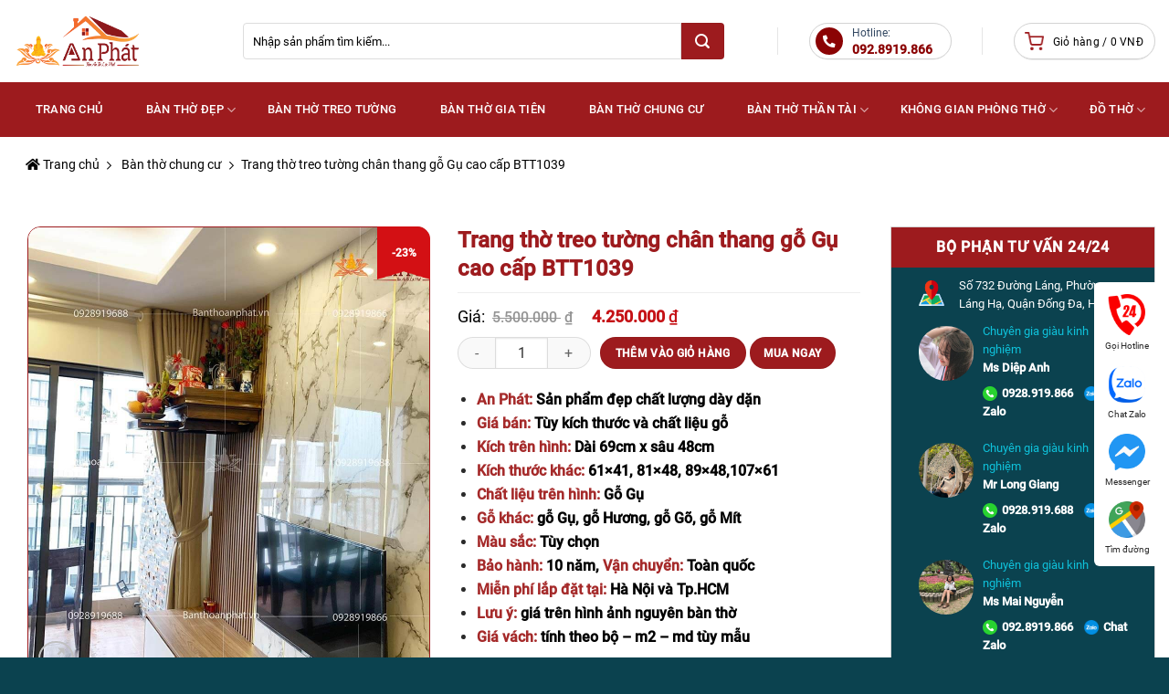

--- FILE ---
content_type: text/html; charset=utf-8
request_url: https://banthodepanphat.com/ban-tho-treo-tuong-hien-dai-go-gu-btt1039/
body_size: 56284
content:
<!DOCTYPE html><html lang="vi" prefix="og: https://ogp.me/ns#" class="loading-site no-js"> <head><meta charset="UTF-8" /><script>if(navigator.userAgent.match(/MSIE|Internet Explorer/i)||navigator.userAgent.match(/Trident\/7\..*?rv:11/i)){var href=document.location.href;if(!href.match(/[?&]nowprocket/)){if(href.indexOf("?")==-1){if(href.indexOf("#")==-1){document.location.href=href+"?nowprocket=1"}else{document.location.href=href.replace("#","?nowprocket=1#")}}else{if(href.indexOf("#")==-1){document.location.href=href+"&nowprocket=1"}else{document.location.href=href.replace("#","&nowprocket=1#")}}}}</script><script>class RocketLazyLoadScripts{constructor(){this.v="1.2.5.1",this.triggerEvents=["keydown","mousedown","mousemove","touchmove","touchstart","touchend","wheel"],this.userEventHandler=this._triggerListener.bind(this),this.touchStartHandler=this._onTouchStart.bind(this),this.touchMoveHandler=this._onTouchMove.bind(this),this.touchEndHandler=this._onTouchEnd.bind(this),this.clickHandler=this._onClick.bind(this),this.interceptedClicks=[],this.interceptedClickListeners=[],this._interceptClickListeners(this),window.addEventListener("pageshow",e=>{this.persisted=e.persisted,this.everythingLoaded&&this._triggerLastFunctions()}),document.addEventListener("DOMContentLoaded",()=>{this._preconnect3rdParties()}),this.delayedScripts={normal:[],async:[],defer:[]},this.trash=[],this.allJQueries=[]}_addUserInteractionListener(e){if(document.hidden){e._triggerListener();return}this.triggerEvents.forEach(t=>window.addEventListener(t,e.userEventHandler,{passive:!0})),window.addEventListener("touchstart",e.touchStartHandler,{passive:!0}),window.addEventListener("mousedown",e.touchStartHandler),document.addEventListener("visibilitychange",e.userEventHandler)}_removeUserInteractionListener(){this.triggerEvents.forEach(e=>window.removeEventListener(e,this.userEventHandler,{passive:!0})),document.removeEventListener("visibilitychange",this.userEventHandler)}_onTouchStart(e){"HTML"!==e.target.tagName&&(window.addEventListener("touchend",this.touchEndHandler),window.addEventListener("mouseup",this.touchEndHandler),window.addEventListener("touchmove",this.touchMoveHandler,{passive:!0}),window.addEventListener("mousemove",this.touchMoveHandler),e.target.addEventListener("click",this.clickHandler),this._disableOtherEventListeners(e.target,!0),this._renameDOMAttribute(e.target,"onclick","rocket-onclick"),this._pendingClickStarted())}_onTouchMove(e){window.removeEventListener("touchend",this.touchEndHandler),window.removeEventListener("mouseup",this.touchEndHandler),window.removeEventListener("touchmove",this.touchMoveHandler,{passive:!0}),window.removeEventListener("mousemove",this.touchMoveHandler),e.target.removeEventListener("click",this.clickHandler),this._disableOtherEventListeners(e.target,!1),this._renameDOMAttribute(e.target,"rocket-onclick","onclick"),this._pendingClickFinished()}_onTouchEnd(){window.removeEventListener("touchend",this.touchEndHandler),window.removeEventListener("mouseup",this.touchEndHandler),window.removeEventListener("touchmove",this.touchMoveHandler,{passive:!0}),window.removeEventListener("mousemove",this.touchMoveHandler)}_onClick(e){e.target.removeEventListener("click",this.clickHandler),this._disableOtherEventListeners(e.target,!1),this._renameDOMAttribute(e.target,"rocket-onclick","onclick"),this.interceptedClicks.push(e),e.preventDefault(),e.stopPropagation(),e.stopImmediatePropagation(),this._pendingClickFinished()}_replayClicks(){window.removeEventListener("touchstart",this.touchStartHandler,{passive:!0}),window.removeEventListener("mousedown",this.touchStartHandler),this.interceptedClicks.forEach(e=>{e.target.dispatchEvent(new MouseEvent("click",{view:e.view,bubbles:!0,cancelable:!0}))})}_interceptClickListeners(e){EventTarget.prototype.addEventListenerBase=EventTarget.prototype.addEventListener,EventTarget.prototype.addEventListener=function(t,i,r){"click"!==t||e.windowLoaded||i===e.clickHandler||e.interceptedClickListeners.push({target:this,func:i,options:r}),(this||window).addEventListenerBase(t,i,r)}}_disableOtherEventListeners(e,t){this.interceptedClickListeners.forEach(i=>{i.target===e&&(t?e.removeEventListener("click",i.func,i.options):e.addEventListener("click",i.func,i.options))}),e.parentNode!==document.documentElement&&this._disableOtherEventListeners(e.parentNode,t)}_waitForPendingClicks(){return new Promise(e=>{this._isClickPending?this._pendingClickFinished=e:e()})}_pendingClickStarted(){this._isClickPending=!0}_pendingClickFinished(){this._isClickPending=!1}_renameDOMAttribute(e,t,i){e.hasAttribute&&e.hasAttribute(t)&&(event.target.setAttribute(i,event.target.getAttribute(t)),event.target.removeAttribute(t))}_triggerListener(){this._removeUserInteractionListener(this),"loading"===document.readyState?document.addEventListener("DOMContentLoaded",this._loadEverythingNow.bind(this)):this._loadEverythingNow()}_preconnect3rdParties(){let e=[];document.querySelectorAll("script[type=rocketlazyloadscript][data-rocket-src]").forEach(t=>{let i=t.getAttribute("data-rocket-src");if(i&&0!==i.indexOf("data:")){0===i.indexOf("//")&&(i=location.protocol+i);try{let r=new URL(i).origin;r!==location.origin&&e.push({src:r,crossOrigin:t.crossOrigin||"module"===t.getAttribute("data-rocket-type")})}catch(n){}}}),e=[...new Map(e.map(e=>[JSON.stringify(e),e])).values()],this._batchInjectResourceHints(e,"preconnect")}async _loadEverythingNow(){this.lastBreath=Date.now(),this._delayEventListeners(this),this._delayJQueryReady(this),this._handleDocumentWrite(),this._registerAllDelayedScripts(),this._preloadAllScripts(),await this._loadScriptsFromList(this.delayedScripts.normal),await this._loadScriptsFromList(this.delayedScripts.defer),await this._loadScriptsFromList(this.delayedScripts.async);try{await this._triggerDOMContentLoaded(),await this._pendingWebpackRequests(this),await this._triggerWindowLoad()}catch(e){console.error(e)}window.dispatchEvent(new Event("rocket-allScriptsLoaded")),this.everythingLoaded=!0,this._waitForPendingClicks().then(()=>{this._replayClicks()}),this._emptyTrash()}_registerAllDelayedScripts(){document.querySelectorAll("script[type=rocketlazyloadscript]").forEach(e=>{e.hasAttribute("data-rocket-src")?e.hasAttribute("async")&&!1!==e.async?this.delayedScripts.async.push(e):e.hasAttribute("defer")&&!1!==e.defer||"module"===e.getAttribute("data-rocket-type")?this.delayedScripts.defer.push(e):this.delayedScripts.normal.push(e):this.delayedScripts.normal.push(e)})}async _transformScript(e){if(await this._littleBreath(),!0===e.noModule&&"noModule"in HTMLScriptElement.prototype){e.setAttribute("data-rocket-status","skipped");return}return new Promise(t=>{let i;function r(){(i||e).setAttribute("data-rocket-status","executed"),t()}try{if(navigator.userAgent.indexOf("Firefox/")>0||""===navigator.vendor)i=document.createElement("script"),[...e.attributes].forEach(e=>{let t=e.nodeName;"type"!==t&&("data-rocket-type"===t&&(t="type"),"data-rocket-src"===t&&(t="src"),i.setAttribute(t,e.nodeValue))}),e.text&&(i.text=e.text),i.hasAttribute("src")?(i.addEventListener("load",r),i.addEventListener("error",function(){i.setAttribute("data-rocket-status","failed"),t()}),setTimeout(()=>{i.isConnected||t()},1)):(i.text=e.text,r()),e.parentNode.replaceChild(i,e);else{let n=e.getAttribute("data-rocket-type"),s=e.getAttribute("data-rocket-src");n?(e.type=n,e.removeAttribute("data-rocket-type")):e.removeAttribute("type"),e.addEventListener("load",r),e.addEventListener("error",function(){e.setAttribute("data-rocket-status","failed"),t()}),s?(e.removeAttribute("data-rocket-src"),e.src=s):e.src="data:text/javascript;base64,"+window.btoa(unescape(encodeURIComponent(e.text)))}}catch(a){e.setAttribute("data-rocket-status","failed"),t()}})}async _loadScriptsFromList(e){let t=e.shift();return t&&t.isConnected?(await this._transformScript(t),this._loadScriptsFromList(e)):Promise.resolve()}_preloadAllScripts(){this._batchInjectResourceHints([...this.delayedScripts.normal,...this.delayedScripts.defer,...this.delayedScripts.async],"preload")}_batchInjectResourceHints(e,t){var i=document.createDocumentFragment();e.forEach(e=>{let r=e.getAttribute&&e.getAttribute("data-rocket-src")||e.src;if(r){let n=document.createElement("link");n.href=r,n.rel=t,"preconnect"!==t&&(n.as="script"),e.getAttribute&&"module"===e.getAttribute("data-rocket-type")&&(n.crossOrigin=!0),e.crossOrigin&&(n.crossOrigin=e.crossOrigin),e.integrity&&(n.integrity=e.integrity),i.appendChild(n),this.trash.push(n)}}),document.head.appendChild(i)}_delayEventListeners(e){let t={};function i(i,r){return t[r].eventsToRewrite.indexOf(i)>=0&&!e.everythingLoaded?"rocket-"+i:i}function r(e,r){var n;!t[n=e]&&(t[n]={originalFunctions:{add:n.addEventListener,remove:n.removeEventListener},eventsToRewrite:[]},n.addEventListener=function(){arguments[0]=i(arguments[0],n),t[n].originalFunctions.add.apply(n,arguments)},n.removeEventListener=function(){arguments[0]=i(arguments[0],n),t[n].originalFunctions.remove.apply(n,arguments)}),t[e].eventsToRewrite.push(r)}function n(t,i){let r=t[i];t[i]=null,Object.defineProperty(t,i,{get:()=>r||function(){},set(n){e.everythingLoaded?r=n:t["rocket"+i]=r=n}})}r(document,"DOMContentLoaded"),r(window,"DOMContentLoaded"),r(window,"load"),r(window,"pageshow"),r(document,"readystatechange"),n(document,"onreadystatechange"),n(window,"onload"),n(window,"onpageshow")}_delayJQueryReady(e){let t;function i(t){return e.everythingLoaded?t:t.split(" ").map(e=>"load"===e||0===e.indexOf("load.")?"rocket-jquery-load":e).join(" ")}function r(r){if(r&&r.fn&&!e.allJQueries.includes(r)){r.fn.ready=r.fn.init.prototype.ready=function(t){return e.domReadyFired?t.bind(document)(r):document.addEventListener("rocket-DOMContentLoaded",()=>t.bind(document)(r)),r([])};let n=r.fn.on;r.fn.on=r.fn.init.prototype.on=function(){return this[0]===window&&("string"==typeof arguments[0]||arguments[0]instanceof String?arguments[0]=i(arguments[0]):"object"==typeof arguments[0]&&Object.keys(arguments[0]).forEach(e=>{let t=arguments[0][e];delete arguments[0][e],arguments[0][i(e)]=t})),n.apply(this,arguments),this},e.allJQueries.push(r)}t=r}r(window.jQuery),Object.defineProperty(window,"jQuery",{get:()=>t,set(e){r(e)}})}async _pendingWebpackRequests(e){let t=document.querySelector("script[data-webpack]");async function i(){return new Promise(e=>{t.addEventListener("load",e),t.addEventListener("error",e)})}t&&(await i(),await e._requestAnimFrame(),await e._pendingWebpackRequests(e))}async _triggerDOMContentLoaded(){this.domReadyFired=!0,await this._littleBreath(),document.dispatchEvent(new Event("rocket-readystatechange")),await this._littleBreath(),document.rocketonreadystatechange&&document.rocketonreadystatechange(),await this._littleBreath(),document.dispatchEvent(new Event("rocket-DOMContentLoaded")),await this._littleBreath(),window.dispatchEvent(new Event("rocket-DOMContentLoaded"))}async _triggerWindowLoad(){await this._littleBreath(),document.dispatchEvent(new Event("rocket-readystatechange")),await this._littleBreath(),document.rocketonreadystatechange&&document.rocketonreadystatechange(),await this._littleBreath(),window.dispatchEvent(new Event("rocket-load")),await this._littleBreath(),window.rocketonload&&window.rocketonload(),await this._littleBreath(),this.allJQueries.forEach(e=>e(window).trigger("rocket-jquery-load")),await this._littleBreath();let e=new Event("rocket-pageshow");e.persisted=this.persisted,window.dispatchEvent(e),await this._littleBreath(),window.rocketonpageshow&&window.rocketonpageshow({persisted:this.persisted}),this.windowLoaded=!0}_triggerLastFunctions(){document.onreadystatechange&&document.onreadystatechange(),window.onload&&window.onload(),window.onpageshow&&window.onpageshow({persisted:this.persisted})}_handleDocumentWrite(){let e=new Map;document.write=document.writeln=function(t){let i=document.currentScript;i||console.error("WPRocket unable to document.write this: "+t);let r=document.createRange(),n=i.parentElement,s=e.get(i);void 0===s&&(s=i.nextSibling,e.set(i,s));let a=document.createDocumentFragment();r.setStart(a,0),a.appendChild(r.createContextualFragment(t)),n.insertBefore(a,s)}}async _littleBreath(){Date.now()-this.lastBreath>45&&(await this._requestAnimFrame(),this.lastBreath=Date.now())}async _requestAnimFrame(){return document.hidden?new Promise(e=>setTimeout(e)):new Promise(e=>requestAnimationFrame(e))}_emptyTrash(){this.trash.forEach(e=>e.remove())}static run(){let e=new RocketLazyLoadScripts;e._addUserInteractionListener(e)}}RocketLazyLoadScripts.run();</script><link rel="profile" href="http://gmpg.org/xfn/11" /><link rel="pingback" href="https://banthodepanphat.com/xmlrpc.php" /><script type="rocketlazyloadscript">(function(html){html.className = html.className.replace(/\bno-js\b/,'js')})(document.documentElement);</script><meta name="viewport" content="width=device-width, initial-scale=1" /><title>Trang thờ treo tường chân thang gỗ Gụ cao cấp BTT1039 - Không Gian Thờ An Phát</title><meta name="description" content="An Phát: Sản phẩm đẹp chất lượng dày dặn Giá bán: Tùy kích thước và chất liệu gỗ Kích trên hình: Dài 69cm x sâu 48cm Kích thước khác: 61x41, 81x48, 89x48,107x61 Chất liệu trên hình: Gỗ Gụ Gỗ khác: gỗ Gụ, gỗ Hương, gỗ Gõ, gỗ Mít Màu sắc: Tùy chọn Bảo hành: 10 năm, Vận chuyển: Toàn quốc  Miễn phí lắp đặt tại: Hà Nội và Tp.HCM Lưu ý: giá trên hình ảnh nguyên bàn thờ Giá vách: tính theo bộ - m2 - md tùy mẫu"/><meta name="robots" content="follow, index, max-snippet:-1, max-video-preview:-1, max-image-preview:large"/><link rel="canonical" href="https://banthodepanphat.com/ban-tho-treo-tuong-hien-dai-go-gu-btt1039/" /><meta property="og:locale" content="vi_VN" /><meta property="og:type" content="product" /><meta property="og:title" content="Trang thờ treo tường chân thang gỗ Gụ cao cấp BTT1039 - Không Gian Thờ An Phát" /><meta property="og:description" content="An Phát: Sản phẩm đẹp chất lượng dày dặn Giá bán: Tùy kích thước và chất liệu gỗ Kích trên hình: Dài 69cm x sâu 48cm Kích thước khác: 61x41, 81x48, 89x48,107x61 Chất liệu trên hình: Gỗ Gụ Gỗ khác: gỗ Gụ, gỗ Hương, gỗ Gõ, gỗ Mít Màu sắc: Tùy chọn Bảo hành: 10 năm, Vận chuyển: Toàn quốc  Miễn phí lắp đặt tại: Hà Nội và Tp.HCM Lưu ý: giá trên hình ảnh nguyên bàn thờ Giá vách: tính theo bộ - m2 - md tùy mẫu" /><meta property="og:url" content="https://banthodepanphat.com/ban-tho-treo-tuong-hien-dai-go-gu-btt1039/" /><meta property="og:site_name" content="Bàn Thờ Đẹp An Phát" /><meta property="og:updated_time" content="2024-03-11T17:47:38+07:00" /><meta property="og:image" content="https://banthodepanphat.com/wp-content/uploads/2021/11/ban-tho-treo-tuong-hien-dai-go-gu-btt1039-1.jpg" /><meta property="og:image:secure_url" content="https://banthodepanphat.com/wp-content/uploads/2021/11/ban-tho-treo-tuong-hien-dai-go-gu-btt1039-1.jpg" /><meta property="og:image:width" content="1000" /><meta property="og:image:height" content="1000" /><meta property="og:image:alt" content="Bàn thờ treo tường hiện đại gỗ gụ BTT1039" /><meta property="og:image:type" content="image/jpeg" /><meta property="product:price:amount" content="4250000" /><meta property="product:price:currency" content="VND" /><meta property="product:availability" content="instock" /><meta name="twitter:card" content="summary_large_image" /><meta name="twitter:title" content="Trang thờ treo tường chân thang gỗ Gụ cao cấp BTT1039 - Không Gian Thờ An Phát" /><meta name="twitter:description" content="An Phát: Sản phẩm đẹp chất lượng dày dặn Giá bán: Tùy kích thước và chất liệu gỗ Kích trên hình: Dài 69cm x sâu 48cm Kích thước khác: 61x41, 81x48, 89x48,107x61 Chất liệu trên hình: Gỗ Gụ Gỗ khác: gỗ Gụ, gỗ Hương, gỗ Gõ, gỗ Mít Màu sắc: Tùy chọn Bảo hành: 10 năm, Vận chuyển: Toàn quốc  Miễn phí lắp đặt tại: Hà Nội và Tp.HCM Lưu ý: giá trên hình ảnh nguyên bàn thờ Giá vách: tính theo bộ - m2 - md tùy mẫu" /><meta name="twitter:image" content="https://banthodepanphat.com/wp-content/uploads/2021/11/ban-tho-treo-tuong-hien-dai-go-gu-btt1039-1.jpg" /><meta name="twitter:label1" content="Giá" /><meta name="twitter:data1" content="4.250.000&nbsp;₫" /><meta name="twitter:label2" content="Tình trạng sẵn có" /><meta name="twitter:data2" content="Còn hàng" /><script type="application/ld+json" class="rank-math-schema">{"@context":"https://schema.org","@graph":[{"@type":"Organization","@id":"https://banthodepanphat.com/#organization","name":"B\u00e0n Th\u1edd \u0110\u1eb9p An Ph\u00e1t","url":"https://banthodepanphat.com"},{"@type":"WebSite","@id":"https://banthodepanphat.com/#website","url":"https://banthodepanphat.com","name":"B\u00e0n Th\u1edd \u0110\u1eb9p An Ph\u00e1t","publisher":{"@id":"https://banthodepanphat.com/#organization"},"inLanguage":"vi"},{"@type":"ImageObject","@id":"https://banthodepanphat.com/wp-content/uploads/2021/11/ban-tho-treo-tuong-hien-dai-go-gu-btt1039-1.jpg","url":"https://banthodepanphat.com/wp-content/uploads/2021/11/ban-tho-treo-tuong-hien-dai-go-gu-btt1039-1.jpg","width":"1000","height":"1000","caption":"B\u00e0n th\u1edd treo t\u01b0\u1eddng hi\u1ec7n \u0111\u1ea1i g\u1ed7 g\u1ee5 BTT1039","inLanguage":"vi"},{"@type":"BreadcrumbList","@id":"https://banthodepanphat.com/ban-tho-treo-tuong-hien-dai-go-gu-btt1039/#breadcrumb","itemListElement":[{"@type":"ListItem","position":"1","item":{"@id":"https://banthodepanphat.com","name":"Trang ch\u1ee7"}},{"@type":"ListItem","position":"2","item":{"@id":"https://banthodepanphat.com/ban-tho-chung-cu/","name":"B\u00e0n th\u1edd chung c\u01b0"}},{"@type":"ListItem","position":"3","item":{"@id":"https://banthodepanphat.com/ban-tho-treo-tuong-hien-dai-go-gu-btt1039/","name":"Trang th\u1edd treo t\u01b0\u1eddng ch\u00e2n thang g\u1ed7 G\u1ee5 cao c\u1ea5p BTT1039"}}]},{"@type":"ItemPage","@id":"https://banthodepanphat.com/ban-tho-treo-tuong-hien-dai-go-gu-btt1039/#webpage","url":"https://banthodepanphat.com/ban-tho-treo-tuong-hien-dai-go-gu-btt1039/","name":"Trang th\u1edd treo t\u01b0\u1eddng ch\u00e2n thang g\u1ed7 G\u1ee5 cao c\u1ea5p BTT1039 - Kh\u00f4ng Gian Th\u1edd An Ph\u00e1t","datePublished":"2021-11-01T11:06:29+07:00","dateModified":"2024-03-11T17:47:38+07:00","isPartOf":{"@id":"https://banthodepanphat.com/#website"},"primaryImageOfPage":{"@id":"https://banthodepanphat.com/wp-content/uploads/2021/11/ban-tho-treo-tuong-hien-dai-go-gu-btt1039-1.jpg"},"inLanguage":"vi","breadcrumb":{"@id":"https://banthodepanphat.com/ban-tho-treo-tuong-hien-dai-go-gu-btt1039/#breadcrumb"}},{"@type":"Product","name":"Trang th\u1edd treo t\u01b0\u1eddng ch\u00e2n thang g\u1ed7 G\u1ee5 cao c\u1ea5p BTT1039 - Kh\u00f4ng Gian Th\u1edd An Ph\u00e1t","description":"An Ph\u00e1t:\u00a0S\u1ea3n ph\u1ea9m \u0111\u1eb9p ch\u1ea5t l\u01b0\u1ee3ng d\u00e0y\u00a0d\u1eb7n Gi\u00e1 b\u00e1n:\u00a0T\u00f9y k\u00edch th\u01b0\u1edbc v\u00e0 ch\u1ea5t li\u1ec7u g\u1ed7 K\u00edch\u00a0tr\u00ean h\u00ecnh:\u00a0D\u00e0i 69cm\u00a0x s\u00e2u 48cm K\u00edch th\u01b0\u1edbc kh\u00e1c:\u00a061x41,\u00a081x48, 89x48,107x61 Ch\u1ea5t li\u1ec7u tr\u00ean h\u00ecnh:\u00a0G\u1ed7 G\u1ee5 G\u1ed7 kh\u00e1c:\u00a0g\u1ed7 G\u1ee5, g\u1ed7 H\u01b0\u01a1ng, g\u1ed7\u00a0G\u00f5, g\u1ed7 M\u00edt M\u00e0u s\u1eafc:\u00a0T\u00f9y ch\u1ecdn B\u1ea3o h\u00e0nh:\u00a010 n\u0103m,\u00a0V\u1eadn chuy\u1ec3n:\u00a0To\u00e0n qu\u1ed1c\u00a0 Mi\u1ec5n ph\u00ed l\u1eafp \u0111\u1eb7t\u00a0t\u1ea1i:\u00a0H\u00e0 N\u1ed9i\u00a0v\u00e0\u00a0Tp.HCM L\u01b0u \u00fd:\u00a0gi\u00e1 tr\u00ean h\u00ecnh \u1ea3nh nguy\u00ean b\u00e0n th\u1edd Gi\u00e1 v\u00e1ch:\u00a0t\u00ednh\u00a0theo b\u1ed9 - m2 - md t\u00f9y\u00a0m\u1eabu","category":"B\u00e0n th\u1edd chung c\u01b0","mainEntityOfPage":{"@id":"https://banthodepanphat.com/ban-tho-treo-tuong-hien-dai-go-gu-btt1039/#webpage"},"image":[{"@type":"ImageObject","url":"https://banthodepanphat.com/wp-content/uploads/2021/11/ban-tho-treo-tuong-hien-dai-go-gu-btt1039-1.jpg","height":"1000","width":"1000"},{"@type":"ImageObject","url":"https://banthodepanphat.com/wp-content/uploads/2021/11/ban-tho-treo-tuong-hien-dai-go-gu-btt1039-3.jpg","height":"1000","width":"1000"},{"@type":"ImageObject","url":"https://banthodepanphat.com/wp-content/uploads/2021/11/ban-tho-treo-tuong-hien-dai-go-gu-btt1039-2.jpg","height":"1000","width":"1000"}],"aggregateRating":{"@type":"AggregateRating","ratingValue":"4.93","bestRating":"5","ratingCount":"15","reviewCount":"21"},"review":[{"@type":"Review","@id":"https://banthodepanphat.com/ban-tho-treo-tuong-hien-dai-go-gu-btt1039/#li-comment-4333","description":"B\u00e0n th\u1edd r\u1ea5t ch\u1eafc ch\u1eafn ","datePublished":"2023-04-04 22:41:11","reviewRating":{"@type":"Rating","ratingValue":"4","bestRating":"5","worstRating":"1"},"author":{"@type":"Person","name":"V\u0169 Anh M\u1ea1nh"}},{"@type":"Review","@id":"https://banthodepanphat.com/ban-tho-treo-tuong-hien-dai-go-gu-btt1039/#li-comment-4334","description":"\u0111\u1eb7t h\u00e0ng t\u1eeb s\u00e0igon g\u1eedi v\u00f4 c\u00e0 mau, h\u01b0\u1edbng d\u1eabn l\u1eafp \u0111\u1eb7c chi ti\u1ebft, ch\u00fa c\u1ea3m \u01a1n c\u00e1c con nhi\u1ec1u ","datePublished":"2023-04-04 16:13:31","reviewRating":{"@type":"Rating","ratingValue":"5","bestRating":"5","worstRating":"1"},"author":{"@type":"Person","name":"V\u0169 Ti\u1ebfn S\u1ef1"}},{"@type":"Review","@id":"https://banthodepanphat.com/ban-tho-treo-tuong-hien-dai-go-gu-btt1039/#li-comment-4332","description":"\u0111\u01b0\u1eddng n\u00e9t, hoa v\u0103n h\u1ecda ti\u1ebft s\u1eafc n\u00e9t, m\u00e0u s\u01a1n ch\u1ea5t l\u01b0\u1ee3ng ","datePublished":"2023-04-04 04:10:45","reviewRating":{"@type":"Rating","ratingValue":"5","bestRating":"5","worstRating":"1"},"author":{"@type":"Person","name":"V\u0169 Ti\u1ebfn S\u1ef1"}},{"@type":"Review","@id":"https://banthodepanphat.com/ban-tho-treo-tuong-hien-dai-go-gu-btt1039/#li-comment-4329","description":"\u0111\u1eb9p ","datePublished":"2023-04-03 22:59:20","reviewRating":{"@type":"Rating","ratingValue":"5","bestRating":"5","worstRating":"1"},"author":{"@type":"Person","name":"Dung Nguy\u1ec5n"}},{"@type":"Review","@id":"https://banthodepanphat.com/ban-tho-treo-tuong-hien-dai-go-gu-btt1039/#li-comment-4331","description":"\u1edf x\u01b0\u1edfng r\u1ea5t nhi\u1ec1u m\u1eabu \u0111\u1ec3 l\u1ef1a ch\u1ecdn, \u0111\u01b0\u1ee3c thi\u1ebft k\u1ebf m\u1eabu v\u00e1ch theo \u00fd t\u01b0\u1edfng c\u1ee7a kh\u00e1ch h\u00e0ng , 5 sao ","datePublished":"2023-04-03 19:58:51","reviewRating":{"@type":"Rating","ratingValue":"5","bestRating":"5","worstRating":"1"},"author":{"@type":"Person","name":"Dung Nguy\u1ec5n"}},{"@type":"Review","@id":"https://banthodepanphat.com/ban-tho-treo-tuong-hien-dai-go-gu-btt1039/#li-comment-4330","description":"\u0111\u1eb9p ","datePublished":"2023-04-03 16:12:00","reviewRating":{"@type":"Rating","ratingValue":"5","bestRating":"5","worstRating":"1"},"author":{"@type":"Person","name":"Nguyen Huu Bao Thuan"}},{"@type":"Review","@id":"https://banthodepanphat.com/ban-tho-treo-tuong-hien-dai-go-gu-btt1039/#li-comment-4335","description":"\u1edf x\u01b0\u1edfng r\u1ea5t nhi\u1ec1u m\u1eabu \u0111\u1ec3 l\u1ef1a ch\u1ecdn, \u0111\u01b0\u1ee3c thi\u1ebft k\u1ebf m\u1eabu v\u00e1ch theo \u00fd t\u01b0\u1edfng c\u1ee7a kh\u00e1ch h\u00e0ng , 5 sao ","datePublished":"2023-04-03 10:37:26","reviewRating":{"@type":"Rating","ratingValue":"5","bestRating":"5","worstRating":"1"},"author":{"@type":"Person","name":"Ph\u1ea1m S\u00e1u"}},{"@type":"Review","@id":"https://banthodepanphat.com/ban-tho-treo-tuong-hien-dai-go-gu-btt1039/#li-comment-1746","description":"\u0111\u1eb9p ","datePublished":"2022-11-29 20:51:23","reviewRating":{"@type":"Rating","ratingValue":"5","bestRating":"5","worstRating":"1"},"author":{"@type":"Person","name":"Pham H\u1eefu B\u1eb1ng"}},{"@type":"Review","@id":"https://banthodepanphat.com/ban-tho-treo-tuong-hien-dai-go-gu-btt1039/#li-comment-1747","description":"nh\u00e2n vien chu \u0111\u00e1o l\u1ecbch s\u1ef1 , s\u1ea3n ph\u1ea9m r\u1ea5t \u0111\u1eb9p, c\u1ee7a h\u00e0ng nhi\u1ec1u m\u1eabu m\u00e3 ","datePublished":"2022-11-29 11:56:47","reviewRating":{"@type":"Rating","ratingValue":"5","bestRating":"5","worstRating":"1"},"author":{"@type":"Person","name":"Tran Ngoc"}},{"@type":"Review","@id":"https://banthodepanphat.com/ban-tho-treo-tuong-hien-dai-go-gu-btt1039/#li-comment-1745","description":"l\u1ea7n \u0111\u1ea7u \u0111\u1eb7t h\u00e0ng b\u00e0n th\u1edd qua m\u1ea1ng , h\u00e0ng r\u1ea5t ch\u1ea5t l\u01b0\u01a1ng, m\u00ecnh se gi\u1edbi thi\u1ec7u cho b\u1ea1n b\u00e8 v\u00e0 ng\u01b0\u1eddi th\u00e2n ","datePublished":"2022-11-29 09:06:11","reviewRating":{"@type":"Rating","ratingValue":"5","bestRating":"5","worstRating":"1"},"author":{"@type":"Person","name":"Hoa Dang"}},{"@type":"Review","@id":"https://banthodepanphat.com/ban-tho-treo-tuong-hien-dai-go-gu-btt1039/#li-comment-1748","description":"nh\u00e2n vien chu \u0111\u00e1o l\u1ecbch s\u1ef1 , s\u1ea3n ph\u1ea9m r\u1ea5t \u0111\u1eb9p, c\u1ee7a h\u00e0ng nhi\u1ec1u m\u1eabu m\u00e3 ","datePublished":"2022-11-29 05:55:56","reviewRating":{"@type":"Rating","ratingValue":"5","bestRating":"5","worstRating":"1"},"author":{"@type":"Person","name":"Aka Dinh"}},{"@type":"Review","@id":"https://banthodepanphat.com/ban-tho-treo-tuong-hien-dai-go-gu-btt1039/#li-comment-1750","description":"\u0111\u01a1n v\u1ecb l\u00e0m vi\u1ec7c c\u00f3 t\u00e2m, s\u1ea3n ph\u1ea9m \u0111\u1eb9p v\u00e0 trang nghi\u00eam ","datePublished":"2022-11-29 01:23:50","reviewRating":{"@type":"Rating","ratingValue":"5","bestRating":"5","worstRating":"1"},"author":{"@type":"Person","name":"Dinh Chi"}},{"@type":"Review","@id":"https://banthodepanphat.com/ban-tho-treo-tuong-hien-dai-go-gu-btt1039/#li-comment-1749","description":"\u0111\u1eb9p ","datePublished":"2022-11-28 07:59:51","reviewRating":{"@type":"Rating","ratingValue":"5","bestRating":"5","worstRating":"1"},"author":{"@type":"Person","name":"Tri\u1ec7u Ph\u00fac \u0110\u01b0\u1eddng"}},{"@type":"Review","@id":"https://banthodepanphat.com/ban-tho-treo-tuong-hien-dai-go-gu-btt1039/#li-comment-1752","description":"\u0111\u01a1n v\u1ecb l\u00e0m vi\u1ec7c c\u00f3 t\u00e2m, s\u1ea3n ph\u1ea9m \u0111\u1eb9p v\u00e0 trang nghi\u00eam ","datePublished":"2022-11-28 01:42:20","reviewRating":{"@type":"Rating","ratingValue":"5","bestRating":"5","worstRating":"1"},"author":{"@type":"Person","name":"Minh Anh \u0110inh"}},{"@type":"Review","@id":"https://banthodepanphat.com/ban-tho-treo-tuong-hien-dai-go-gu-btt1039/#li-comment-1751","description":"l\u1ea7n \u0111\u1ea7u \u0111\u1eb7t h\u00e0ng b\u00e0n th\u1edd qua m\u1ea1ng , h\u00e0ng r\u1ea5t ch\u1ea5t l\u01b0\u01a1ng, m\u00ecnh se gi\u1edbi thi\u1ec7u cho b\u1ea1n b\u00e8 v\u00e0 ng\u01b0\u1eddi th\u00e2n ","datePublished":"2022-11-28 00:17:26","reviewRating":{"@type":"Rating","ratingValue":"5","bestRating":"5","worstRating":"1"},"author":{"@type":"Person","name":"V\u0169 Ti\u1ebfn S\u1ef1"}}],"offers":{"@type":"Offer","price":"4250000","priceCurrency":"VND","priceValidUntil":"2026-12-31","availability":"https://schema.org/InStock","itemCondition":"NewCondition","url":"https://banthodepanphat.com/ban-tho-treo-tuong-hien-dai-go-gu-btt1039/","seller":{"@type":"Organization","@id":"https://banthodepanphat.com/","name":"B\u00e0n Th\u1edd \u0110\u1eb9p An Ph\u00e1t","url":"https://banthodepanphat.com","logo":""}},"@id":"https://banthodepanphat.com/ban-tho-treo-tuong-hien-dai-go-gu-btt1039/#richSnippet"}]}</script><link rel='prefetch' href='https://banthodepanphat.com/wp-content/themes/flatsome/assets/js/flatsome.js?ver=be4456ec53c49e21f6f3' /><link rel='prefetch' href='https://banthodepanphat.com/wp-content/themes/flatsome/assets/js/chunk.slider.js?ver=3.18.2' /><link rel='prefetch' href='https://banthodepanphat.com/wp-content/themes/flatsome/assets/js/chunk.popups.js?ver=3.18.2' /><link rel='prefetch' href='https://banthodepanphat.com/wp-content/themes/flatsome/assets/js/chunk.tooltips.js?ver=3.18.2' /><link rel='prefetch' href='https://banthodepanphat.com/wp-content/themes/flatsome/assets/js/woocommerce.js?ver=8e1d1e4735a78026b37a' /><link rel="alternate" type="application/rss+xml" title="Dòng thông tin Không Gian Thờ An Phát &raquo;" href="https://banthodepanphat.com/feed/" /><link rel="alternate" type="application/rss+xml" title="Không Gian Thờ An Phát &raquo; Dòng bình luận" href="https://banthodepanphat.com/comments/feed/" /><link rel="alternate" type="application/rss+xml" title="Không Gian Thờ An Phát &raquo; Trang thờ treo tường chân thang gỗ Gụ cao cấp BTT1039 Dòng bình luận" href="https://banthodepanphat.com/ban-tho-treo-tuong-hien-dai-go-gu-btt1039/feed/" /><link rel="alternate" title="oNhúng (JSON)" type="application/json+oembed" href="https://banthodepanphat.com/wp-json/oembed/1.0/embed?url=https%3A%2F%2Fbanthodepanphat.com%2Fban-tho-treo-tuong-hien-dai-go-gu-btt1039%2F" /><link rel="alternate" title="oNhúng (XML)" type="text/xml+oembed" href="https://banthodepanphat.com/wp-json/oembed/1.0/embed?url=https%3A%2F%2Fbanthodepanphat.com%2Fban-tho-treo-tuong-hien-dai-go-gu-btt1039%2F&#038;format=xml" /> <meta property="og:title" content="Trang thờ treo tường chân thang gỗ Gụ cao cấp BTT1039"/> <meta property="og:url" content="https://banthodepanphat.com/ban-tho-treo-tuong-hien-dai-go-gu-btt1039/"/> <meta property="og:site_name" content="Không Gian Thờ An Phát"/> <meta name="description" content="" /><style id='wp-img-auto-sizes-contain-inline-css' type='text/css'>img:is([sizes=auto i],[sizes^="auto," i]){contain-intrinsic-size:3000px 1500px}</style><link data-minify="1" rel='stylesheet' id='woosb-blocks-css' href='https://banthodepanphat.com/wp-content/cache/min/1/wp-content/plugins/woo-product-bundle/assets/css/blocks.css?ver=1758939120' type='text/css' media='all' /><link data-minify="1" rel='stylesheet' id='dashicons-css' href='https://banthodepanphat.com/wp-content/cache/min/1/wp-includes/css/dashicons.min.css?ver=1758939120' type='text/css' media='all' /><link rel='stylesheet' id='menu-icons-extra-css' href='https://banthodepanphat.com/wp-content/plugins/ot-flatsome-vertical-menu/libs/menu-icons/css/extra.min.css?ver=0.12.2' type='text/css' media='all' /><style id='wp-block-library-inline-css' type='text/css'>:root{--wp-block-synced-color:#7a00df;--wp-block-synced-color--rgb:122,0,223;--wp-bound-block-color:var(--wp-block-synced-color);--wp-editor-canvas-background:#ddd;--wp-admin-theme-color:#007cba;--wp-admin-theme-color--rgb:0,124,186;--wp-admin-theme-color-darker-10:#006ba1;--wp-admin-theme-color-darker-10--rgb:0,107,160.5;--wp-admin-theme-color-darker-20:#005a87;--wp-admin-theme-color-darker-20--rgb:0,90,135;--wp-admin-border-width-focus:2px}@media (min-resolution:192dpi){:root{--wp-admin-border-width-focus:1.5px}}.wp-element-button{cursor:pointer}:root .has-very-light-gray-background-color{background-color:#eee}:root .has-very-dark-gray-background-color{background-color:#313131}:root .has-very-light-gray-color{color:#eee}:root .has-very-dark-gray-color{color:#313131}:root .has-vivid-green-cyan-to-vivid-cyan-blue-gradient-background{background:linear-gradient(135deg,#00d084,#0693e3)}:root .has-purple-crush-gradient-background{background:linear-gradient(135deg,#34e2e4,#4721fb 50%,#ab1dfe)}:root .has-hazy-dawn-gradient-background{background:linear-gradient(135deg,#faaca8,#dad0ec)}:root .has-subdued-olive-gradient-background{background:linear-gradient(135deg,#fafae1,#67a671)}:root .has-atomic-cream-gradient-background{background:linear-gradient(135deg,#fdd79a,#004a59)}:root .has-nightshade-gradient-background{background:linear-gradient(135deg,#330968,#31cdcf)}:root .has-midnight-gradient-background{background:linear-gradient(135deg,#020381,#2874fc)}:root{--wp--preset--font-size--normal:16px;--wp--preset--font-size--huge:42px}.has-regular-font-size{font-size:1em}.has-larger-font-size{font-size:2.625em}.has-normal-font-size{font-size:var(--wp--preset--font-size--normal)}.has-huge-font-size{font-size:var(--wp--preset--font-size--huge)}.has-text-align-center{text-align:center}.has-text-align-left{text-align:left}.has-text-align-right{text-align:right}.has-fit-text{white-space:nowrap!important}#end-resizable-editor-section{display:none}.aligncenter{clear:both}.items-justified-left{justify-content:flex-start}.items-justified-center{justify-content:center}.items-justified-right{justify-content:flex-end}.items-justified-space-between{justify-content:space-between}.screen-reader-text{border:0;clip-path:inset(50%);height:1px;margin:-1px;overflow:hidden;padding:0;position:absolute;width:1px;word-wrap:normal!important}.screen-reader-text:focus{background-color:#ddd;clip-path:none;color:#444;display:block;font-size:1em;height:auto;left:5px;line-height:normal;padding:15px 23px 14px;text-decoration:none;top:5px;width:auto;z-index:100000}html:where(.has-border-color){border-style:solid}html:where([style*=border-top-color]){border-top-style:solid}html:where([style*=border-right-color]){border-right-style:solid}html:where([style*=border-bottom-color]){border-bottom-style:solid}html:where([style*=border-left-color]){border-left-style:solid}html:where([style*=border-width]){border-style:solid}html:where([style*=border-top-width]){border-top-style:solid}html:where([style*=border-right-width]){border-right-style:solid}html:where([style*=border-bottom-width]){border-bottom-style:solid}html:where([style*=border-left-width]){border-left-style:solid}html:where(img[class*=wp-image-]){height:auto;max-width:100%}:where(figure){margin:0 0 1em}html:where(.is-position-sticky){--wp-admin--admin-bar--position-offset:var(--wp-admin--admin-bar--height,0px)}@media screen and (max-width:600px){html:where(.is-position-sticky){--wp-admin--admin-bar--position-offset:0px}}</style><link data-minify="1" rel='stylesheet' id='wc-blocks-style-css' href='https://banthodepanphat.com/wp-content/cache/min/1/wp-content/plugins/woocommerce/assets/client/blocks/wc-blocks.css?ver=1758939120' type='text/css' media='all' /><style id='global-styles-inline-css' type='text/css'>:root{--wp--preset--aspect-ratio--square:1;--wp--preset--aspect-ratio--4-3:4/3;--wp--preset--aspect-ratio--3-4:3/4;--wp--preset--aspect-ratio--3-2:3/2;--wp--preset--aspect-ratio--2-3:2/3;--wp--preset--aspect-ratio--16-9:16/9;--wp--preset--aspect-ratio--9-16:9/16;--wp--preset--color--black:#000000;--wp--preset--color--cyan-bluish-gray:#abb8c3;--wp--preset--color--white:#ffffff;--wp--preset--color--pale-pink:#f78da7;--wp--preset--color--vivid-red:#cf2e2e;--wp--preset--color--luminous-vivid-orange:#ff6900;--wp--preset--color--luminous-vivid-amber:#fcb900;--wp--preset--color--light-green-cyan:#7bdcb5;--wp--preset--color--vivid-green-cyan:#00d084;--wp--preset--color--pale-cyan-blue:#8ed1fc;--wp--preset--color--vivid-cyan-blue:#0693e3;--wp--preset--color--vivid-purple:#9b51e0;--wp--preset--color--primary:#9d1b1e;--wp--preset--color--secondary:#9d1b1e;--wp--preset--color--success:#7a9c59;--wp--preset--color--alert:#b20000;--wp--preset--gradient--vivid-cyan-blue-to-vivid-purple:linear-gradient(135deg,rgb(6,147,227) 0%,rgb(155,81,224) 100%);--wp--preset--gradient--light-green-cyan-to-vivid-green-cyan:linear-gradient(135deg,rgb(122,220,180) 0%,rgb(0,208,130) 100%);--wp--preset--gradient--luminous-vivid-amber-to-luminous-vivid-orange:linear-gradient(135deg,rgb(252,185,0) 0%,rgb(255,105,0) 100%);--wp--preset--gradient--luminous-vivid-orange-to-vivid-red:linear-gradient(135deg,rgb(255,105,0) 0%,rgb(207,46,46) 100%);--wp--preset--gradient--very-light-gray-to-cyan-bluish-gray:linear-gradient(135deg,rgb(238,238,238) 0%,rgb(169,184,195) 100%);--wp--preset--gradient--cool-to-warm-spectrum:linear-gradient(135deg,rgb(74,234,220) 0%,rgb(151,120,209) 20%,rgb(207,42,186) 40%,rgb(238,44,130) 60%,rgb(251,105,98) 80%,rgb(254,248,76) 100%);--wp--preset--gradient--blush-light-purple:linear-gradient(135deg,rgb(255,206,236) 0%,rgb(152,150,240) 100%);--wp--preset--gradient--blush-bordeaux:linear-gradient(135deg,rgb(254,205,165) 0%,rgb(254,45,45) 50%,rgb(107,0,62) 100%);--wp--preset--gradient--luminous-dusk:linear-gradient(135deg,rgb(255,203,112) 0%,rgb(199,81,192) 50%,rgb(65,88,208) 100%);--wp--preset--gradient--pale-ocean:linear-gradient(135deg,rgb(255,245,203) 0%,rgb(182,227,212) 50%,rgb(51,167,181) 100%);--wp--preset--gradient--electric-grass:linear-gradient(135deg,rgb(202,248,128) 0%,rgb(113,206,126) 100%);--wp--preset--gradient--midnight:linear-gradient(135deg,rgb(2,3,129) 0%,rgb(40,116,252) 100%);--wp--preset--font-size--small:13px;--wp--preset--font-size--medium:20px;--wp--preset--font-size--large:36px;--wp--preset--font-size--x-large:42px;--wp--preset--spacing--20:0.44rem;--wp--preset--spacing--30:0.67rem;--wp--preset--spacing--40:1rem;--wp--preset--spacing--50:1.5rem;--wp--preset--spacing--60:2.25rem;--wp--preset--spacing--70:3.38rem;--wp--preset--spacing--80:5.06rem;--wp--preset--shadow--natural:6px 6px 9px rgba(0,0,0,0.2);--wp--preset--shadow--deep:12px 12px 50px rgba(0,0,0,0.4);--wp--preset--shadow--sharp:6px 6px 0px rgba(0,0,0,0.2);--wp--preset--shadow--outlined:6px 6px 0px -3px rgb(255,255,255),6px 6px rgb(0,0,0);--wp--preset--shadow--crisp:6px 6px 0px rgb(0,0,0)}:where(body){margin:0}.wp-site-blocks > .alignleft{float:left;margin-right:2em}.wp-site-blocks > .alignright{float:right;margin-left:2em}.wp-site-blocks > .aligncenter{justify-content:center;margin-left:auto;margin-right:auto}:where(.is-layout-flex){gap:0.5em}:where(.is-layout-grid){gap:0.5em}.is-layout-flow > .alignleft{float:left;margin-inline-start:0;margin-inline-end:2em}.is-layout-flow > .alignright{float:right;margin-inline-start:2em;margin-inline-end:0}.is-layout-flow > .aligncenter{margin-left:auto !important;margin-right:auto !important}.is-layout-constrained > .alignleft{float:left;margin-inline-start:0;margin-inline-end:2em}.is-layout-constrained > .alignright{float:right;margin-inline-start:2em;margin-inline-end:0}.is-layout-constrained > .aligncenter{margin-left:auto !important;margin-right:auto !important}.is-layout-constrained >:where(:not(.alignleft):not(.alignright):not(.alignfull)){margin-left:auto !important;margin-right:auto !important}body .is-layout-flex{display:flex}.is-layout-flex{flex-wrap:wrap;align-items:center}.is-layout-flex >:is(*,div){margin:0}body .is-layout-grid{display:grid}.is-layout-grid >:is(*,div){margin:0}body{padding-top:0px;padding-right:0px;padding-bottom:0px;padding-left:0px}a:where(:not(.wp-element-button)){text-decoration:none}:root:where(.wp-element-button,.wp-block-button__link){background-color:#32373c;border-width:0;color:#fff;font-family:inherit;font-size:inherit;font-style:inherit;font-weight:inherit;letter-spacing:inherit;line-height:inherit;padding-top:calc(0.667em + 2px);padding-right:calc(1.333em + 2px);padding-bottom:calc(0.667em + 2px);padding-left:calc(1.333em + 2px);text-decoration:none;text-transform:inherit}.has-black-color{color:var(--wp--preset--color--black) !important}.has-cyan-bluish-gray-color{color:var(--wp--preset--color--cyan-bluish-gray) !important}.has-white-color{color:var(--wp--preset--color--white) !important}.has-pale-pink-color{color:var(--wp--preset--color--pale-pink) !important}.has-vivid-red-color{color:var(--wp--preset--color--vivid-red) !important}.has-luminous-vivid-orange-color{color:var(--wp--preset--color--luminous-vivid-orange) !important}.has-luminous-vivid-amber-color{color:var(--wp--preset--color--luminous-vivid-amber) !important}.has-light-green-cyan-color{color:var(--wp--preset--color--light-green-cyan) !important}.has-vivid-green-cyan-color{color:var(--wp--preset--color--vivid-green-cyan) !important}.has-pale-cyan-blue-color{color:var(--wp--preset--color--pale-cyan-blue) !important}.has-vivid-cyan-blue-color{color:var(--wp--preset--color--vivid-cyan-blue) !important}.has-vivid-purple-color{color:var(--wp--preset--color--vivid-purple) !important}.has-primary-color{color:var(--wp--preset--color--primary) !important}.has-secondary-color{color:var(--wp--preset--color--secondary) !important}.has-success-color{color:var(--wp--preset--color--success) !important}.has-alert-color{color:var(--wp--preset--color--alert) !important}.has-black-background-color{background-color:var(--wp--preset--color--black) !important}.has-cyan-bluish-gray-background-color{background-color:var(--wp--preset--color--cyan-bluish-gray) !important}.has-white-background-color{background-color:var(--wp--preset--color--white) !important}.has-pale-pink-background-color{background-color:var(--wp--preset--color--pale-pink) !important}.has-vivid-red-background-color{background-color:var(--wp--preset--color--vivid-red) !important}.has-luminous-vivid-orange-background-color{background-color:var(--wp--preset--color--luminous-vivid-orange) !important}.has-luminous-vivid-amber-background-color{background-color:var(--wp--preset--color--luminous-vivid-amber) !important}.has-light-green-cyan-background-color{background-color:var(--wp--preset--color--light-green-cyan) !important}.has-vivid-green-cyan-background-color{background-color:var(--wp--preset--color--vivid-green-cyan) !important}.has-pale-cyan-blue-background-color{background-color:var(--wp--preset--color--pale-cyan-blue) !important}.has-vivid-cyan-blue-background-color{background-color:var(--wp--preset--color--vivid-cyan-blue) !important}.has-vivid-purple-background-color{background-color:var(--wp--preset--color--vivid-purple) !important}.has-primary-background-color{background-color:var(--wp--preset--color--primary) !important}.has-secondary-background-color{background-color:var(--wp--preset--color--secondary) !important}.has-success-background-color{background-color:var(--wp--preset--color--success) !important}.has-alert-background-color{background-color:var(--wp--preset--color--alert) !important}.has-black-border-color{border-color:var(--wp--preset--color--black) !important}.has-cyan-bluish-gray-border-color{border-color:var(--wp--preset--color--cyan-bluish-gray) !important}.has-white-border-color{border-color:var(--wp--preset--color--white) !important}.has-pale-pink-border-color{border-color:var(--wp--preset--color--pale-pink) !important}.has-vivid-red-border-color{border-color:var(--wp--preset--color--vivid-red) !important}.has-luminous-vivid-orange-border-color{border-color:var(--wp--preset--color--luminous-vivid-orange) !important}.has-luminous-vivid-amber-border-color{border-color:var(--wp--preset--color--luminous-vivid-amber) !important}.has-light-green-cyan-border-color{border-color:var(--wp--preset--color--light-green-cyan) !important}.has-vivid-green-cyan-border-color{border-color:var(--wp--preset--color--vivid-green-cyan) !important}.has-pale-cyan-blue-border-color{border-color:var(--wp--preset--color--pale-cyan-blue) !important}.has-vivid-cyan-blue-border-color{border-color:var(--wp--preset--color--vivid-cyan-blue) !important}.has-vivid-purple-border-color{border-color:var(--wp--preset--color--vivid-purple) !important}.has-primary-border-color{border-color:var(--wp--preset--color--primary) !important}.has-secondary-border-color{border-color:var(--wp--preset--color--secondary) !important}.has-success-border-color{border-color:var(--wp--preset--color--success) !important}.has-alert-border-color{border-color:var(--wp--preset--color--alert) !important}.has-vivid-cyan-blue-to-vivid-purple-gradient-background{background:var(--wp--preset--gradient--vivid-cyan-blue-to-vivid-purple) !important}.has-light-green-cyan-to-vivid-green-cyan-gradient-background{background:var(--wp--preset--gradient--light-green-cyan-to-vivid-green-cyan) !important}.has-luminous-vivid-amber-to-luminous-vivid-orange-gradient-background{background:var(--wp--preset--gradient--luminous-vivid-amber-to-luminous-vivid-orange) !important}.has-luminous-vivid-orange-to-vivid-red-gradient-background{background:var(--wp--preset--gradient--luminous-vivid-orange-to-vivid-red) !important}.has-very-light-gray-to-cyan-bluish-gray-gradient-background{background:var(--wp--preset--gradient--very-light-gray-to-cyan-bluish-gray) !important}.has-cool-to-warm-spectrum-gradient-background{background:var(--wp--preset--gradient--cool-to-warm-spectrum) !important}.has-blush-light-purple-gradient-background{background:var(--wp--preset--gradient--blush-light-purple) !important}.has-blush-bordeaux-gradient-background{background:var(--wp--preset--gradient--blush-bordeaux) !important}.has-luminous-dusk-gradient-background{background:var(--wp--preset--gradient--luminous-dusk) !important}.has-pale-ocean-gradient-background{background:var(--wp--preset--gradient--pale-ocean) !important}.has-electric-grass-gradient-background{background:var(--wp--preset--gradient--electric-grass) !important}.has-midnight-gradient-background{background:var(--wp--preset--gradient--midnight) !important}.has-small-font-size{font-size:var(--wp--preset--font-size--small) !important}.has-medium-font-size{font-size:var(--wp--preset--font-size--medium) !important}.has-large-font-size{font-size:var(--wp--preset--font-size--large) !important}.has-x-large-font-size{font-size:var(--wp--preset--font-size--x-large) !important}</style><link rel='stylesheet' id='ot-vertical-menu-css-css' href='https://banthodepanphat.com/wp-content/plugins/ot-flatsome-vertical-menu/assets/css/style.css?ver=1.2.3' type='text/css' media='all' /><link rel='stylesheet' id='photoswipe-css' href='https://banthodepanphat.com/wp-content/cache/background-css/banthodepanphat.com/wp-content/plugins/woocommerce/assets/css/photoswipe/photoswipe.min.css?ver=10.1.0&wpr_t=1766006878' type='text/css' media='all' /><link rel='stylesheet' id='photoswipe-default-skin-css' href='https://banthodepanphat.com/wp-content/cache/background-css/banthodepanphat.com/wp-content/plugins/woocommerce/assets/css/photoswipe/default-skin/default-skin.min.css?ver=10.1.0&wpr_t=1766006878' type='text/css' media='all' /><style id='woocommerce-inline-inline-css' type='text/css'>.woocommerce form .form-row .required{visibility:visible}</style><link rel='stylesheet' id='ez-toc-css' href='https://banthodepanphat.com/wp-content/plugins/easy-table-of-contents/assets/css/screen.min.css?ver=2.0.79.2' type='text/css' media='all' /><style id='ez-toc-inline-css' type='text/css'>div#ez-toc-container .ez-toc-title{font-size:120%}div#ez-toc-container .ez-toc-title{font-weight:500}div#ez-toc-container ul li,div#ez-toc-container ul li a{font-size:95%}div#ez-toc-container ul li,div#ez-toc-container ul li a{font-weight:500}div#ez-toc-container nav ul ul li{font-size:90%}.ez-toc-box-title{font-weight:bold;margin-bottom:10px;text-align:center;text-transform:uppercase;letter-spacing:1px;color:#666;padding-bottom:5px;position:absolute;top:-4%;left:5%;background-color:inherit;transition:top 0.3s ease}.ez-toc-box-title.toc-closed{top:-25%}.ez-toc-container-direction{direction:ltr}.ez-toc-counter ul{counter-reset:item}.ez-toc-counter nav ul li a::before{content:counters(item,'.',decimal) '. ';display:inline-block;counter-increment:item;flex-grow:0;flex-shrink:0;margin-right:.2em;float:left}.ez-toc-widget-direction{direction:ltr}.ez-toc-widget-container ul{counter-reset:item}.ez-toc-widget-container nav ul li a::before{content:counters(item,'.',decimal) '. ';display:inline-block;counter-increment:item;flex-grow:0;flex-shrink:0;margin-right:.2em;float:left}</style><link rel='stylesheet' id='woo-variation-swatches-css' href='https://banthodepanphat.com/wp-content/plugins/woo-variation-swatches/assets/css/frontend.min.css?ver=1717485729' type='text/css' media='all' /><style id='woo-variation-swatches-inline-css' type='text/css'>:root{--wvs-tick:url("data:image/svg+xml;utf8,%3Csvg filter='drop-shadow(0px 0px 2px rgb(0 0 0 / .8))' xmlns='http://www.w3.org/2000/svg' viewBox='0 0 30 30'%3E%3Cpath fill='none' stroke='%23ffffff' stroke-linecap='round' stroke-linejoin='round' stroke-width='4' d='M4 16L11 23 27 7'/%3E%3C/svg%3E");--wvs-cross:url("data:image/svg+xml;utf8,%3Csvg filter='drop-shadow(0px 0px 5px rgb(255 255 255 / .6))' xmlns='http://www.w3.org/2000/svg' width='72px' height='72px' viewBox='0 0 24 24'%3E%3Cpath fill='none' stroke='%23ff0000' stroke-linecap='round' stroke-width='0.6' d='M5 5L19 19M19 5L5 19'/%3E%3C/svg%3E");--wvs-single-product-item-width:30px;--wvs-single-product-item-height:30px;--wvs-single-product-item-font-size:16px}</style><link data-minify="1" rel='stylesheet' id='brands-styles-css' href='https://banthodepanphat.com/wp-content/cache/min/1/wp-content/plugins/woocommerce/assets/css/brands.css?ver=1758939120' type='text/css' media='all' /><link data-minify="1" rel='stylesheet' id='woosb-frontend-css' href='https://banthodepanphat.com/wp-content/cache/min/1/wp-content/plugins/woo-product-bundle/assets/css/frontend.css?ver=1758939120' type='text/css' media='all' /><link data-minify="1" rel='stylesheet' id='fontawesome-css-css' href='https://banthodepanphat.com/wp-content/cache/min/1/wp-content/themes/flatsome-child/fontawesome-pro/css/all.min.css?ver=1758939120' type='text/css' media='all' /><link rel='stylesheet' id='swiper-css-css' href='https://banthodepanphat.com/wp-content/themes/flatsome-child/swiper/swiper.min.css?ver=6.9' type='text/css' media='all' /><link data-minify="1" rel='stylesheet' id='flatsome-main-css' href='https://banthodepanphat.com/wp-content/cache/background-css/banthodepanphat.com/wp-content/cache/min/1/wp-content/themes/flatsome/assets/css/flatsome.css?ver=1758939120&wpr_t=1766006878' type='text/css' media='all' /><style id='flatsome-main-inline-css' type='text/css'>@font-face{font-family:"fl-icons";font-display:block;src:url(https://banthodepanphat.com/wp-content/themes/flatsome/assets/css/icons/fl-icons.eot?v=3.18.2);src:url(https://banthodepanphat.com/wp-content/themes/flatsome/assets/css/icons/fl-icons.eot#iefix?v=3.18.2) format("embedded-opentype"),url(https://banthodepanphat.com/wp-content/themes/flatsome/assets/css/icons/fl-icons.woff2?v=3.18.2) format("woff2"),url(https://banthodepanphat.com/wp-content/themes/flatsome/assets/css/icons/fl-icons.ttf?v=3.18.2) format("truetype"),url(https://banthodepanphat.com/wp-content/themes/flatsome/assets/css/icons/fl-icons.woff?v=3.18.2) format("woff"),url(https://banthodepanphat.com/wp-content/themes/flatsome/assets/css/icons/fl-icons.svg?v=3.18.2#fl-icons) format("svg")}</style><link data-minify="1" rel='stylesheet' id='flatsome-shop-css' href='https://banthodepanphat.com/wp-content/cache/min/1/wp-content/themes/flatsome/assets/css/flatsome-shop.css?ver=1758939120' type='text/css' media='all' /><link data-minify="1" rel='stylesheet' id='flatsome-style-css' href='https://banthodepanphat.com/wp-content/cache/background-css/banthodepanphat.com/wp-content/cache/min/1/wp-content/themes/flatsome-child/style.css?ver=1758939120&wpr_t=1766006878' type='text/css' media='all' /><script type="text/javascript" src="https://banthodepanphat.com/wp-includes/js/jquery/jquery.min.js?ver=3.7.1" id="jquery-core-js"></script><script type="text/javascript" src="https://banthodepanphat.com/wp-content/plugins/woocommerce/assets/js/jquery-blockui/jquery.blockUI.min.js?ver=2.7.0-wc.10.1.0" id="jquery-blockui-js" data-wp-strategy="defer"></script><script type="text/javascript" id="wc-add-to-cart-js-extra">
var wc_add_to_cart_params = {"ajax_url":"/wp-admin/admin-ajax.php","wc_ajax_url":"/?wc-ajax=%%endpoint%%","i18n_view_cart":"Xem gi\u1ecf h\u00e0ng","cart_url":"https://banthodepanphat.com/gio-hang/","is_cart":"","cart_redirect_after_add":"no"};
//# sourceURL=wc-add-to-cart-js-extra

</script><script type="text/javascript" src="https://banthodepanphat.com/wp-content/plugins/woocommerce/assets/js/frontend/add-to-cart.min.js?ver=10.1.0" id="wc-add-to-cart-js" defer="defer" data-wp-strategy="defer"></script><script type="text/javascript" src="https://banthodepanphat.com/wp-content/plugins/woocommerce/assets/js/photoswipe/photoswipe.min.js?ver=4.1.1-wc.10.1.0" id="photoswipe-js" defer="defer" data-wp-strategy="defer"></script><script type="text/javascript" src="https://banthodepanphat.com/wp-content/plugins/woocommerce/assets/js/photoswipe/photoswipe-ui-default.min.js?ver=4.1.1-wc.10.1.0" id="photoswipe-ui-default-js" defer="defer" data-wp-strategy="defer"></script><script type="text/javascript" id="wc-single-product-js-extra">
var wc_single_product_params = {"i18n_required_rating_text":"Vui l\u00f2ng ch\u1ecdn m\u1ed9t m\u1ee9c \u0111\u00e1nh gi\u00e1","i18n_rating_options":["1 tr\u00ean 5 sao","2 tr\u00ean 5 sao","3 tr\u00ean 5 sao","4 tr\u00ean 5 sao","5 tr\u00ean 5 sao"],"i18n_product_gallery_trigger_text":"Xem th\u01b0 vi\u1ec7n \u1ea3nh to\u00e0n m\u00e0n h\u00ecnh","review_rating_required":"yes","flexslider":{"rtl":false,"animation":"slide","smoothHeight":true,"directionNav":false,"controlNav":"thumbnails","slideshow":false,"animationSpeed":500,"animationLoop":false,"allowOneSlide":false},"zoom_enabled":"","zoom_options":[],"photoswipe_enabled":"1","photoswipe_options":{"shareEl":false,"closeOnScroll":false,"history":false,"hideAnimationDuration":0,"showAnimationDuration":0},"flexslider_enabled":""};//# sourceURL=wc-single-product-js-extra

</script><script type="text/javascript" src="https://banthodepanphat.com/wp-content/plugins/woocommerce/assets/js/frontend/single-product.min.js?ver=10.1.0" id="wc-single-product-js" defer="defer" data-wp-strategy="defer"></script><script type="text/javascript" src="https://banthodepanphat.com/wp-content/plugins/woocommerce/assets/js/js-cookie/js.cookie.min.js?ver=2.1.4-wc.10.1.0" id="js-cookie-js" data-wp-strategy="defer"></script><script type="text/javascript" src="https://banthodepanphat.com/wp-content/themes/flatsome-child/swiper/swiper.min.js?ver=6.9" id="swiper-js-js"></script><link rel="https://api.w.org/" href="https://banthodepanphat.com/wp-json/" /><link rel="alternate" title="JSON" type="application/json" href="https://banthodepanphat.com/wp-json/wp/v2/product/1273" /><link rel="EditURI" type="application/rsd+xml" title="RSD" href="https://banthodepanphat.com/xmlrpc.php?rsd" /><meta name="generator" content="WordPress 6.9" /><link rel='shortlink' href='https://banthodepanphat.com/?p=1273' /><style>.bg{opacity:0;transition:opacity 1s;-webkit-transition:opacity 1s}.bg-loaded{opacity:1}</style><script type="application/ld+json" class="yoast-schema-graph">{"@context":"https://web.archive.org/web/20230131193016/https://schema.org","@graph":[{"@type":"WebPage","@id":"https://web.archive.org/web/20230131193016/https://banthodepanphat.com/ban-tho-chung-cu-hien-dai-btd2055/","url":"https://web.archive.org/web/20230131193016/https://banthodepanphat.com/ban-tho-chung-cu-hien-dai-btd2055/","name":"Bàn thờ chung cư hiện đại BTD2055 - Bàn Thờ Đẹp An Phát","isPartOf":{"@id":"https://web.archive.org/web/20230131193016/https://banthodepanphat.com/#website"},"primaryImageOfPage":{"@id":"https://web.archive.org/web/20230131193016/https://banthodepanphat.com/ban-tho-chung-cu-hien-dai-btd2055/#primaryimage"},"image":{"@id":"https://web.archive.org/web/20230131193016/https://banthodepanphat.com/ban-tho-chung-cu-hien-dai-btd2055/#primaryimage"},"thumbnailUrl":"https://web.archive.org/web/20230131193016/https://banthodepanphat.com/wp-content/uploads/2021/10/ban-tho-chung-cu-hien-dai-btd2055-4.jpg","datePublished":"2021-10-30T17:03:20+00:00","dateModified":"2022-11-30T16:28:39+00:00","breadcrumb":{"@id":"https://web.archive.org/web/20230131193016/https://banthodepanphat.com/ban-tho-chung-cu-hien-dai-btd2055/#breadcrumb"},"inLanguage":"vi","potentialAction":[{"@type":"ReadAction","target":["https://web.archive.org/web/20230131193016/https://banthodepanphat.com/ban-tho-chung-cu-hien-dai-btd2055/"]}]},{"@type":"ImageObject","inLanguage":"vi","@id":"https://web.archive.org/web/20230131193016/https://banthodepanphat.com/ban-tho-chung-cu-hien-dai-btd2055/#primaryimage","url":"https://web.archive.org/web/20230131193016/https://banthodepanphat.com/wp-content/uploads/2021/10/ban-tho-chung-cu-hien-dai-btd2055-4.jpg","contentUrl":"https://web.archive.org/web/20230131193016/https://banthodepanphat.com/wp-content/uploads/2021/10/ban-tho-chung-cu-hien-dai-btd2055-4.jpg","width":1000,"height":1000,"caption":"Bàn thờ chung cư hiện đại BTD2055"},{"@type":"BreadcrumbList","@id":"https://web.archive.org/web/20230131193016/https://banthodepanphat.com/ban-tho-chung-cu-hien-dai-btd2055/#breadcrumb","itemListElement":[{"@type":"ListItem","position":1,"name":"Trang chủ","item":"https://web.archive.org/web/20230131193016/https://banthodepanphat.com/"},{"@type":"ListItem","position":2,"name":"Bàn thờ đẹp","item":"https://web.archive.org/web/20230131193016/https://banthodepanphat.com/ban-tho-dep/"},{"@type":"ListItem","position":3,"name":"Bàn thờ chung cư hiện đại BTD2055"}]},{"@type":"WebSite","@id":"https://web.archive.org/web/20230131193016/https://banthodepanphat.com/#website","url":"https://web.archive.org/web/20230131193016/https://banthodepanphat.com/","name":"Bàn Thờ Đẹp An
Phát","description":"","publisher":{"@id":"https://web.archive.org/web/20230131193016/https://banthodepanphat.com/#organization"},"potentialAction":[{"@type":"SearchAction","target":{"@type":"EntryPoint","urlTemplate":"https://web.archive.org/web/20230131193016/https://banthodepanphat.com/?s={search_term_string}"},"query-input":"required name=search_term_string"}],"inLanguage":"vi"},{"@type":"Organization","@id":"https://web.archive.org/web/20230131193016/https://banthodepanphat.com/#organization","name":"Bàn Thờ An Phát","url":"https://web.archive.org/web/20230131193016/https://banthodepanphat.com/","logo":{"@type":"ImageObject","inLanguage":"vi","@id":"https://web.archive.org/web/20230131193016/https://banthodepanphat.com/#/schema/logo/image/","url":"https://web.archive.org/web/20230131193016/https://banthodepanphat.com/wp-content/uploads/2021/10/logo-ban-tho-dep-an-phat.png","contentUrl":"https://web.archive.org/web/20230131193016/https://banthodepanphat.com/wp-content/uploads/2021/10/logo-ban-tho-dep-an-phat.png","width":1003,"height":424,"caption":"Bàn Thờ An Phát"},"image":{"@id":"https://web.archive.org/web/20230131193016/https://banthodepanphat.com/#/schema/logo/image/"}}]}</script><meta name="google-site-verification" content="mJWpO3fXcwbuk5s6dmm9Ch69flxqpS107wT8DUxG3mc" /><script type="rocketlazyloadscript">(function(w,d,s,l,i){w[l]=w[l]||[];w[l].push({'gtm.start':
new Date().getTime(),event:'gtm.js'});var f=d.getElementsByTagName(s)[0],j=d.createElement(s),dl=l!='dataLayer'?'&l='+l:'';j.async=true;j.src=
'https://www.googletagmanager.com/gtm.js?id='+i+dl;f.parentNode.insertBefore(j,f);
})(window,document,'script','dataLayer','GTM-N64N4KD');</script><noscript><style>.woocommerce-product-gallery{opacity:1 !important}</style></noscript><link rel="icon" href="https://banthodepanphat.com/wp-content/uploads/2021/10/cropped-favicon-ban-tho-dep-an-phat-32x32.png" sizes="32x32" /><link rel="icon" href="https://banthodepanphat.com/wp-content/uploads/2021/10/cropped-favicon-ban-tho-dep-an-phat-192x192.png" sizes="192x192" /><link rel="apple-touch-icon" href="https://banthodepanphat.com/wp-content/uploads/2021/10/cropped-favicon-ban-tho-dep-an-phat-180x180.png" /><meta name="msapplication-TileImage" content="https://banthodepanphat.com/wp-content/uploads/2021/10/cropped-favicon-ban-tho-dep-an-phat-270x270.png" /><style id="custom-css" type="text/css">:root{--primary-color:#9d1b1e;--fs-color-primary:#9d1b1e;--fs-color-secondary:#9d1b1e;--fs-color-success:#7a9c59;--fs-color-alert:#b20000;--fs-experimental-link-color:#334862;--fs-experimental-link-color-hover:#111}.tooltipster-base{--tooltip-color:#fff;--tooltip-bg-color:#000}.off-canvas-right .mfp-content,.off-canvas-left .mfp-content{--drawer-width:300px}.off-canvas .mfp-content.off-canvas-cart{--drawer-width:360px}.container-width,.full-width .ubermenu-nav,.container,.row{max-width:1350px}.row.row-collapse{max-width:1320px}.row.row-small{max-width:1342.5px}.row.row-large{max-width:1380px}.header-main{height:90px}#logo img{max-height:90px}#logo{width:221px}#logo img{padding:8px 0}.header-bottom{min-height:55px}.header-top{min-height:30px}.transparent .header-main{height:90px}.transparent #logo img{max-height:90px}.has-transparent + .page-title:first-of-type,.has-transparent + #main > .page-title,.has-transparent + #main > div > .page-title,.has-transparent + #main .page-header-wrapper:first-of-type .page-title{padding-top:140px}.header.show-on-scroll,.stuck .header-main{height:60px!important}.stuck #logo img{max-height:60px!important}.search-form{width:90%}.header-bottom{background-color:#9d1b1e}.stuck .header-main .nav > li > a{line-height:50px}.header-bottom-nav > li > a{line-height:16px}@media (max-width:549px){.header-main{height:70px}#logo img{max-height:70px}}body{color:#2b2b2b}h1,h2,h3,h4,h5,h6,.heading-font{color:#2b2b2b}body{font-size:100%}@media screen and (max-width:549px){body{font-size:100%}}body{font-family:-apple-system,BlinkMacSystemFont,"Segoe UI",Roboto,Oxygen-Sans,Ubuntu,Cantarell,"Helvetica Neue",sans-serif}body{font-weight:400;font-style:normal}.nav > li > a{font-family:-apple-system,BlinkMacSystemFont,"Segoe UI",Roboto,Oxygen-Sans,Ubuntu,Cantarell,"Helvetica Neue",sans-serif}.mobile-sidebar-levels-2 .nav > li > ul > li > a{font-family:-apple-system,BlinkMacSystemFont,"Segoe UI",Roboto,Oxygen-Sans,Ubuntu,Cantarell,"Helvetica Neue",sans-serif}.nav > li > a,.mobile-sidebar-levels-2 .nav > li > ul > li > a{font-weight:700;font-style:normal}h1,h2,h3,h4,h5,h6,.heading-font,.off-canvas-center .nav-sidebar.nav-vertical > li > a{font-family:-apple-system,BlinkMacSystemFont,"Segoe UI",Roboto,Oxygen-Sans,Ubuntu,Cantarell,"Helvetica Neue",sans-serif}h1,h2,h3,h4,h5,h6,.heading-font,.banner h1,.banner h2{font-weight:700;font-style:normal}.alt-font{font-family:"Dancing Script",sans-serif}.alt-font{font-weight:400!important;font-style:normal!important}.header:not(.transparent) .header-bottom-nav.nav > li > a{color:#ffffff}.shop-page-title.featured-title .title-bg{background-image:var(--wpr-bg-5245a6eb-06e0-4bd4-99c2-06a6c0a05590)!important}@media screen and (min-width:550px){.products .box-vertical .box-image{min-width:494px!important;width:494px!important}}.absolute-footer,html{background-color:#0b424f}.nav-vertical-fly-out > li + li{border-top-width:1px;border-top-style:solid}.label-new.menu-item > a:after{content:"New"}.label-hot.menu-item > a:after{content:"Hot"}.label-sale.menu-item > a:after{content:"Sale"}.label-popular.menu-item > a:after{content:"Popular"}</style><style type="text/css" id="wp-custom-css">.product-small .col-inner{height:100%}.site-title{color:#9d1b1e}#logo img{max-height:75px}.stuck #logo img{max-height:42px !important}.logo .slogan{padding-left:0}.filter-form{width:100%}.form-check-label{display:flex;align-items:center;cursor:pointer}.filter-top .product-filter .form-check-label input{margin-bottom:6px;margin-right:4px;position:relative}.filter-top .product-filter *{color:#333}.filter-child-label{font-weight:500}.product-filter{background-color:#f6f7f9}.label-filter span{color:#9d1b1e !important;font-weight:600}.single p.price.product-page-price span:not(.woocommerce-Price-amount){font-size:18px}.product-footer .woosb-item-product .label{display:none !important}.product-footer .woosb-item-product .variations,.product-footer .woosb-item-product .variations .variation{width:100%}.product-footer .woosb-item-product .variations select{height:25px !important}.product-footer .woosb-item-product .variations select option{padding-left:20px !important}.single .product-footer .woosb-item-product .price-label{display:none}.product-footer .single_add_to_cart_button{font-size:13px;margin-right:0;margin-bottom:0;margin-top:4px}.product-footer .btn-buy.button{font-size:13px;margin-right:0;margin-bottom:0;margin-top:4px}.single .woosb-products .woosb-product .woosb-thumb{width:100px;flex:0 0 100px;margin-right:20px}.single .woosb-product-type-variable .woosb-price .woosb-price-ori{display:none !important}.single .woosb-item-product .variations_form{margin-right:30px}.single .woosb-item-product .price>span.woocommerce-Price-amount.amount{color:#000}.single .woocommerce-variation-price{border:unset}.single .single_variation_wrap .price-label{font-weight:400}.single .woosb-item-product .woosb-title .variations select{padding-left:12px !important}.single .product-footer .maybe-interested{padding-top:30px}.single .woosb-products .woosb-product .woosb-quantity{margin-right:20px}.single .woosb-item-product .woosb-price{width:100% !important}.menu-mobile>.menu-item{margin-bottom:10px !important}.menu-mobile>.menu-item>a{color:#000;padding:0;font-size:15px;font-weight:500;text-transform:inherit}.menu-mobile .menu-item img{margin-right:10px}.menu-mobile .sub-menu{margin-top:10px !important;padding-bottom:10px !important}.menu-mobile.nav-vertical>li+li{border:unset !important}span.woo-selected-variation-item-name{display:none !important}.variations [data-wvstooltip]:hover:before{content:unset !important}.menu-mobile .sub-menu a{padding:6px;font-size:15px}.menu-mobile .toggle i{font-size:20px}.product-info .price-wrapper span.woocommerce-Price-amount.amount bdi,.product-info .price span.woocommerce-Price-amount.amount bdi,.product-info .woocommerce-Price-currencySymbol{font-size:18px}.product-info .woocommerce-variation-price .price del,.product-info .woocommerce-variation-price .price del *{color:#b1b1b1}.single .product-footer .woosb-total-value *{color:#9d1b1e}.category-list-wrapper .product-cat-next,.category-list-wrapper .product-cat-prev{margin-top:-6px}.category-list-wrapper .product-cat-next{right:16px}.category-list-wrapper .product-cat-prev{left:16px}.category-list-wrapper{position:relative}.category-list-wrapper .cat-name span{color:#fff;text-transform:uppercase}.product-filter{border:3px solid #9d1b1e}.product-filter .title_filter{font-size:14px;text-transform:uppercase;color:#fff;font-weight:bold;margin-bottom:5px;margin-bottom:10px}.product-main .product-info{overflow:hidden}.variable-items-wrapper .variable-item span{color:#232323 !important;font-weight:500}.product-info .variations tr:first-child .variable-items-wrapper{flex-wrap:nowrap;overflow:auto;white-space:nowrap}.variable-items-wrapper span.variation-price{color:red !important}.product-filter .filter-form{margin-bottom:0}.variable-items-wrapper .variable-item span.variable-item-span{font-size:12px !important;padding:8px 6px 8px 6px !important}.variations tr:not(:first-child) .variable-item{flex-basis:31%;max-width:31%}.widget.widget_nav_menu .sub-menu .menu-item{display:flex;flex-wrap:wrap}.widget.widget_nav_menu .sub-menu .menu-item .sub-menu{width:100%}.product-info .variation-price .price-label{display:none}.col-product-cat .wpcf7{background:#8d181b;padding:10px 22px 2px 22px;border-radius:6px;margin-top:1px}.div-cf-phone p.note{font-size:13px;margin-bottom:10px}.section-title-container.title .section-title-main{font-size:36px;font-weight:400;font-family:'UTM Davida'}.slogan .site-title{color:#9d1b1e;font-size:24px;margin-top:22px;margin-left:10px;text-transform:uppercase;font-weight:400;font-family:'UTM Davida'}.slogan .logo-tagline{text-align:center;font-size:16px;font-weight:400;margin-top:0;margin-bottom:0;font-style:normal;font-family:'UTM Avo';text-transform:capitalize}.menu-danh-muc-san-pham-container .menu-item{position:relative}.menu-danh-muc-san-pham-container .menu-item{background:#8d181b;border-radius:4px}.menu-danh-muc-san-pham-container .menu-item a{color:#fff;font-size:14px;padding-top:8px;padding-bottom:8px;padding-left:20px;display:block}.menu-danh-muc-san-pham-container .menu-item a{color:#fff;font-size:14px;padding-top:8px;padding-bottom:8px;padding-left:20px;display:block;width:100%}.widget>ul>li+li,ul.menu>li+li{border-top:1px solid #ececec !important}.home-product .ux-menu a{color:#fff;font-size:14px;font-weight:500;margin-top:4px;align-items:center}.slider-home{border:6px solid #fff;border-radius:6px;margin-top:10px;background:transparent;box-shadow:0px 0px 10px 0px rgba(0,0,0,0.25)}.col-inner>.product-small{height:100%;box-shadow:0px 0px 10px 0px rgba(0,0,0,0.25)}.product-small .box-image{position:relative;overflow:hidden}.footer-wrapper .widget .is-divider{display:none}.product-category-list .shop-container>p{margin-bottom:0}.product-footer .product-section-title span,.entry-content .tab-title span,.cat-title-related span,.footer-wrapper .widget .widget-title{color:#fff;font-size:20px;font-weight:400;padding:10px 26px;background:#9D1B1E;border-radius:10px;display:inline-block;font-family:'UTM Davida'}.footer-wrapper .widget .widget-title{width:100%;margin-bottom:4px}#nav_menu-3 .menu-item:hover{background:#9d1b1e !important}.site-title{color:#9d1b1e}.logo .navbar-brand{display:flex;align-items:center}.logo .slogan{padding-left:0}.filter-form{width:100%}.form-check-label{display:flex;align-items:center;cursor:pointer}.filter-top .product-filter .form-check-label input{margin-bottom:6px;margin-right:4px;position:relative}.filter-child-label{font-weight:500}.product-filter{background-color:#f6f7f9}.label-filter span{color:#9d1b1e !important;font-weight:600}.single p.price.product-page-price span:not(.woocommerce-Price-amount){font-size:18px}.product-footer .woosb-item-product .label{display:none !important}.product-footer .woosb-item-product .variations,.product-footer .woosb-item-product .variations .variation{width:100%}.product-footer .woosb-item-product .variations select{height:25px !important}.product-footer .woosb-item-product .variations select option{padding-left:20px !important}.single .product-footer .woosb-item-product .price-label{display:none}.product-footer .single_add_to_cart_button{font-size:13px;margin-right:0;margin-bottom:0;margin-top:4px}.product-footer .btn-buy.button{font-size:13px;margin-right:0;margin-bottom:0;margin-top:4px}.single .woosb-products .woosb-product .woosb-thumb{width:100px;flex:0 0 100px;margin-right:20px}.single .woosb-product-type-variable .woosb-price .woosb-price-ori{display:none !important}.single .woosb-item-product .variations_form{margin-right:30px}.single .woosb-item-product .price>span.woocommerce-Price-amount.amount{color:#000}.single .woocommerce-variation-price{border:unset}.single .single_variation_wrap .price-label{font-weight:400}.single .woosb-item-product .woosb-title .variations select{padding-left:12px !important}.single .product-footer .maybe-interested{padding-top:30px}.single .woosb-products .woosb-product .woosb-quantity{margin-right:20px}.single .woosb-item-product .woosb-price{min-width:130px;width:100% !important}.menu-mobile>.menu-item{margin-bottom:10px !important}.menu-mobile>.menu-item>a{color:#000;padding:0;font-size:15px;font-weight:500;text-transform:inherit}.menu-mobile .menu-item img{margin-right:10px}.menu-mobile .sub-menu{margin-top:10px !important;padding-bottom:10px !important}.menu-mobile.nav-vertical>li+li{border:unset !important}span.woo-selected-variation-item-name{display:none !important}.variations [data-wvstooltip]:hover:before{content:unset !important}.menu-mobile .sub-menu a{padding:6px;font-size:15px}.menu-mobile .toggle i{font-size:20px}.product-info .price-wrapper span.woocommerce-Price-amount.amount bdi,.product-info .price span.woocommerce-Price-amount.amount bdi,.product-info .woocommerce-Price-currencySymbol{font-size:18px}.product-info .woocommerce-variation-price .price del,.product-info .woocommerce-variation-price .price del *{color:#b1b1b1}.single .product-footer .woosb-total-value *{color:#9d1b1e}.category-list-wrapper .product-cat-next,.category-list-wrapper .product-cat-prev{margin-top:-6px}.category-list-wrapper .product-cat-next{right:16px}.category-list-wrapper .product-cat-prev{left:16px}.category-list-wrapper{position:relative;margin-bottom:10px}.shop-container{padding-top:20px}.category-list-wrapper .cat-name span{color:#fff;text-transform:uppercase}.product-filter{border:3px solid #9d1b1e}.product-filter .title_filter{font-size:14px;text-transform:uppercase;color:#fff;font-weight:bold;margin-bottom:5px;margin-bottom:10px}.product-main .product-info{overflow:hidden}.variable-items-wrapper .variable-item span{color:#232323 !important;font-weight:500}.product-info .variations tr:first-child .variable-items-wrapper{flex-wrap:nowrap;overflow:auto;white-space:nowrap}.product-filter .filter-form{margin-bottom:0}.nav-dropdown .menu-item-has-children>a,.nav-dropdown .nav-dropdown-col>a{font-weight:500}.header-bottom .sub-menu>.menu-item>a{font-size:15px}.variable-items-wrapper .variable-item span.variable-item-span{font-size:12px !important;padding:8px 6px 8px 6px !important}.variations tr:not(:first-child) .variable-item{flex-basis:31%;max-width:31%}.widget.widget_nav_menu .sub-menu .menu-item .sub-menu{width:100%;background:unset}.product-filter{display:flex;height:46px;align-items:center;justify-content:space-between;background:#9D1B1E;border-radius:6px;padding:0 20px;margin-bottom:30px}.filter-box .label-filter{font-size:14px;display:flex;justify-content:space-between}.product-filter .filter-box *{color:#333 !important;font-weight:500}.filter-box{width:100%;border:1px solid #D7D7D7;border-radius:4px;padding:8px;cursor:pointer;position:relative;background:#fff;z-index:1000}.filter-content{display:none;background-color:#fff;border:1px solid #498ba24d;border-radius:4px;box-shadow:0 0 7px 0 #498ba24d;left:0;padding:15px;position:absolute;right:0;top:41px;z-index:1000}.filter-box .label-filter:after{content:"\f107";font-weight:400;margin-right:6px;font-family:"Font Awesome 5 Pro"}.form-check-label .filter-child-label{-webkit-box-flex:1;-ms-flex:1;flex:1;margin-right:10px;padding-left:2px;margin-bottom:0;cursor:pointer}.filter-box.active .filter-content{display:block}.cat-home .product-category .col-inner:hover img{-webkit-animation-name:bounce1;animation-name:bounce1;-webkit-animation-timing-function:ease;animation-timing-function:ease;-webkit-animation-duration:0.8s;animation-duration:0.8s;-webkit-transform-origin:bottom;-ms-transform-origin:bottom;transform-origin:bottom}.cat-home .product-category .box-image{overflow:unset}.cat-home .flickity-button.flickity-prev-next-button{margin-top:-20px}.cat-home .product-category .header-title{color:#9d1b1e}.cat-home .product-category{margin-top:20px}.cat-home .flickity-prev-next-button{width:26px}.div-cf-phone p{display:flex}.woosb-products .woosb-price del .woocommerce-Price-amount,.woosb-products .woosb-price del .woocommerce-Price-amount bdi{color:#737373;opacity:1;font-weight:500}.woosb-products .woosb-price ins bdi,.woosb-price .woosb-price-new ins .woocommerce-Price-amount{color:#c51115}.wpcf7-submit.btn-send{background:#0f3744;margin-right:unset}.mobile-nav .nav-icon a{width:80px;display:flex;align-items:center}.mobile-nav .nav-icon a:after{content:'MENU';color:#9d1b1e;font-size:16px;display:inline-block;margin-left:4px}.section-title-container .section-title,.section-title-container span{border:unset !important}.home-product .section-title-container .section-title{display:flex;align-items:center}.home-product .section-title b{background:transparent}.widget .menu>.menu-item.mega-menu .sub-menu .sub-menu{position:unset;display:block;border-left:unset;padding-left:6px}.widget .menu>.menu-item.mega-menu li{background:unset}.widget .menu{box-shadow:1px 1px 10px 2px #ccc}.single_add_to_cart_button{background-color:#9d1b1e !important}.section-testimonial .testimonial-box{position:relative;margin-top:-50px;margin-bottom:15px;background:#846846;padding:8px 20px;border-radius:6px}.section-testimonial .testimonial-meta{font-size:12px;padding-top:0}.section-testimonial .star-rating{margin-left:unset}.section-testimonial .col-inner{min-height:260px}.section-testimonial .flickity-slider{height:100%;display:flex}.section-testimonial .flickity-page-dots{position:unset}.section-testimonial .flickity-page-dots .dot{border:1px solid #fff}.section-testimonial .flickity-page-dots .dot.is-selected{background:#fff}.cat-home{margin:0 14px;border:6px solid #fff;border-radius:6px;margin-top:10px;background:transparent;box-shadow:0px 0px 10px 0px rgba(0,0,0,0.25)}.mega-menu>.sub-menu>li{display:table-cell;min-width:228px}.menu-item .sub-menu .menu-item{border-bottom:1px solid #ccc}.product-small .price del,.product-small .price del .woocommerce-Price-amount{color:#a3a3a3}.woosb-products .woosb-product .woosb-title .woosb-name a{color:#222;font-weight:600}>li.nav-dropdown-col{display:block}.nav-dropdown{border:1px solid #ddd;padding:0}.nav-dropdown .nav-dropdown-col>a,.nav-dropdown li a{font-weight:normal !important;text-transform:none !important;font-size:15px;font-weight:500}.nav-dropdown .nav-dropdown-col>ul li:hover{background:#9d1b1e}.nav-dropdown-default>li:hover>a,.nav-dropdown .nav-dropdown-col>ul li:hover>a{color:white}.nav-dropdown-default>li:hover{background:#9d1b1e}.nav-dropdown-default>li>a{border-bottom:0 !important}.nav-dropdown-has-arrow li.has-dropdown:before{border-width:10px;margin-left:-10px}.nav-dropdown .nav-dropdown-col>ul{border:1px solid #d2d2d2;margin-top:-40px;box-shadow:2px 2px 5px #828282;display:none;position:absolute;left:100%;z-index:9;background:white;min-width:240px}.nav-dropdown>li.nav-dropdown-col{width:100%;border-right:0}.nav-dropdown .nav-dropdown-col>ul li a{padding:10px;text-transform:none;color:black}.header-nav li.nav-dropdown-col:hover >ul{display:block !important}.nav-column>li>a,.nav-dropdown>li>a,.nav-vertical-fly-out>li>a,.nav>li>a{color:hsl(0deg 1.29% 5.51% / 85%)}.product-info .product-page-price.price-on-sale del,.product-info .product-page-price.price-on-sale del span.woocommerce-Price-amount.amount bdi,.product-info .product-page-price.price-on-sale del span.woocommerce-Price-amount.amount bdi .woocommerce-Price-currencySymbol{font-size:16px;color:#4e4e4e;font-weight:500}.mega-menu>.sub-menu>.menu-item>a{font-size:16px;font-weight:600}.woosb-total span.woosb-total-value ins{display:block}.product-footer .woosb-wrap .woosb-summary{align-items:start}.woosb-summary span.woosb-count-value{color:#9d1b1e;font-weight:600}.woosb-summary span.woosb-count-label{font-size:15px}span.woosb-total-value del,span.woosb-total-value del span{color:#737373 !important;font-weight:500}.woosb-item-product .variable-item span.variation-price{color:#bf0000 !important;margin-top:2px}.related-products-wrapper .product-small .box-image,.viewed-product .product-small .box-image{position:relative;padding-top:100%}.related-products-wrapper .product-small .box-image img,.viewed-product .product-small .box-image img{position:absolute;width:100%;height:100%;top:0;left:0;object-fit:cover}.price-wrapper span.price-label{margin-right:4px}.product-info .variation-price.show{color:#c51115 !important;display:block !important}@-webkit-keyframes bounce1{0%{-webkit-transform:scale(1,1) translateY(0);transform:scale(1,1) translateY(0)}10%{-webkit-transform:scale(1.1,.9) translateY(0);transform:scale(1.1,.9) translateY(0)}30%{-webkit-transform:scale(.9,1.1) translateY(-10px);transform:scale(.9,1.1) translateY(-10px)}50%{-webkit-transform:scale(1,1) translateY(0);transform:scale(1,1) translateY(0)}57%{-webkit-transform:scale(1,1) translateY(-5px);transform:scale(1,1) translateY(-5px)}64%{-webkit-transform:scale(1,1) translateY(0);transform:scale(1,1) translateY(0)}100%{-webkit-transform:scale(1,1) translateY(0);transform:scale(1,1) translateY(0)}}@keyframes bounce1{0%{-webkit-transform:scale(1,1) translateY(0);transform:scale(1,1) translateY(0)}10%{-webkit-transform:scale(1.1,.9) translateY(0);transform:scale(1.1,.9) translateY(0)}30%{-webkit-transform:scale(.9,1.1) translateY(-10px);transform:scale(.9,1.1) translateY(-10px)}50%{-webkit-transform:scale(1,1) translateY(0);transform:scale(1,1) translateY(0)}57%{-webkit-transform:scale(1,1) translateY(-5px);transform:scale(1,1) translateY(-5px)}64%{-webkit-transform:scale(1,1) translateY(0);transform:scale(1,1) translateY(0)}100%{-webkit-transform:scale(1,1) translateY(0);transform:scale(1,1) translateY(0)}}@media(min-width:1024px) and (max-width:1200px){.header-bottom-nav>.menu-item>a{font-size:10px}}@media(max-width:850px){#logo img{width:112px;margin-top:6px;margin-bottom:6px}.stuck #logo img{width:86px !important;max-height:unset !important}.logo .navbar-brand{flex-direction:column}.navbar-brand{justify-content:center}.sidebar-menu .toggle i{font-size:14px}.off-canvas:not(.off-canvas-center) .nav-vertical li>a{padding:8px}.topnav__link i{margin-right:6px}.product-footer .woosb-item-product .woosb-quantity-input *{height:32px !important}.woosb-quantity-input-plus,.woosb-quantity-input-minus{line-height:32px;flex:0 0 32px}.woosb-quantity-input .quantity{flex-grow:unset}.cat-home .product-category .header-title{font-size:12px !important}.product-footer .woosb-title{position:relative}.product-footer .woosb-title .reset{display:none}.slogan .site-title{margin-left:0;margin-bottom:0}.product-footer .woosb-title .reset a{font-size:12px}.home-product-cat .col-inner{box-shadow:unset}.single .woosb-products .woosb-product .woosb-quantity{margin-right:14px}.nav-sidebar .menu-item img{width:32px}.category-list-wrapper .product-cat-next{right:-10px}.category-list-wrapper .product-cat-prev{left:-10px}.sidebar-menu .nav .menu-item a{color:#000;font-weight:500;font-family:"Montserrat",sans-serif !important}#main-menu ul.sub-menu.nav-sidebar-ul.children a{font-size:14px !important}.sidebar-menu .nav-sidebar .current-menu-item{background-color:unset !important;border:1px solid #b55356 !important}.sidebar-menu .current-menu-item>a{background:unset !important;font-weight:600 !important}.sidebar-menu .current-menu-item .toggle{opacity:1}.sidebar-menu .current-menu-item .toggle i{font-size:16px;color:#ac3f41;font-weight:600 !important}.mega-menu>.sub-menu>li{display:block}}@media (max-width:550px){.slogan .site-title{font-size:16px;margin-top:0}.slogan .logo-tagline,.product-footer .single_add_to_cart_button{font-size:12px !important}.category-list-wrapper .box-image{height:70px;margin-bottom:2px}.product-footer.woosb-item-product{flex-wrap:wrap}.product-footer.woosb-products .woosb-thumb{margin-right:10px !important;width:75px !important;flex:0 0 75px !important}.product-footer .price-label{display:none}.single .woosb-item-product .variations_form{margin-right:0}.product-filter .filter-form{margin-bottom:0}.product-filter .filter-form .col{padding-bottom:10px}.filter-top .product-filter{padding-top:4px;padding-left:10px;padding-right:10px}.product-filter .title_filter{margin-bottom:6px}.product-footer .woosb-title{line-height:20px;max-width:294px;margin-bottom:10px}.sidebar-menu .html form .flex-row{flex-flow:row;padding-left:10px;padding-right:10px}.sidebar-menu .html form .flex-col{flex:unset}.sidebar-menu form html .flex-col.flex-grow{flex:1}.sidebar-menu form .wpcf7-submit{height:40px;background:#9d1b1e}.product-footer .woosb-title a{color:#333;font-size:16px;font-weight:500}.shop-container{padding-top:4px}.filter-box{padding:4px 10px}.product-footer .woosb-quantity{margin-right:20px}.single h1.product-title{font-size:20px}.post-sidebar{padding-bottom:0 !important}.testimonial-box{margin-top:0}.section-testimonial .col-inner{min-height:auto}.product-footer .woosb-item-product .variations,.product-footer .woosb-item-product .variations .variation{width:auto}.cart .quantity .button.minus,.cart .quantity .button.plus,.cart .quantity input[type=number]{height:32px;line-height:32px;min-height:unset}.product-footer .cart .quantity.buttons_added{margin-top:4px}.price-wrapper .price *{font-size:13px !important}.single .product-info .price-wrapper .price *{font-size:18px !important}.filter-top .product-filter .form-check{margin-right:0}.filter-content{padding:6px}.price del span.amount{margin-right:.5em}.product-info.summary.entry-summary.product-summary{padding-top:12px !important}.variable-items-wrapper .variable-item span.variable-item-span{padding:6px 4px 8px 4px !important}.flickity-slider>.product-small,.row>.product-small,.home-product .row>.col{padding:0 4.8px 14.6px !important}.price-wrapper .price{display:inline-flex;align-items:center;justify-content:center}.product-footer span.woosb-total-value{display:block}}@media(min-width:1024px) and (max-width:1200px){.header-bottom-nav>.menu-item>a{font-size:10px}}@media(min-width:850px){.vertical-menu .sub-menu li{display:unset}.header-nav .menu-item .ux-menu-icon{display:none}.vertical-menu li .sub-menu{left:100%;position:absolute;top:0;display:none;background:#fff}.active>ul.children,.active>ul.sub-menu:not(.nav-dropdown){opacity:1;height:100%;webkit-transform:rotateX(0) !important;transform:rotateX(0) !important}.header-nav>.sub-menu>li>a{color:#9d1b1e}.header-nav .sub-menu a:hover{color:#fff !important}.vertical-menu>ul>li{position:relative;width:100% !important;display:block !important}.vertical-menu li:hover .sub-menu{display:block}.menu .menu-item .toggle{width:2em;height:2em}.menu .menu-item .toggle i{right:0;margin-right:0}.menu .menu-item.active .toggle{transform:rotate(180deg) !important}}@media(max-width:850px){.sidebar-menu #mega-menu-wrap .current-menu-item>a{color:#fff !important}.topnav__link i{margin-right:6px}.product-footer .woosb-item-product .woosb-quantity-input *{height:36px !important}.product-footer .woosb-quantity{margin-left:auto}.product-footer .woosb-product-type-variable .woosb-price{margin-left:80px}.product-footer .woosb-title{position:relative}.product-footer .woosb-title .reset{position:absolute;top:0;right:10px}.single .woosb-products .woosb-product .woosb-quantity{margin-right:14px}.category-list-wrapper .product-cat-next{right:-10px}.category-list-wrapper .product-cat-prev{left:-10px}.div-cf-phone{padding:12px}}@media (max-width:550px){.slogan .site-title{font-size:16px}.slogan .logo-tagline{font-size:12px}.header.show-on-scroll,.stuck .header-main{height:65px !important}.stuck .header-bottom{min-height:36px}.product-footer.woosb-item-product{flex-wrap:wrap}.product-footer.woosb-products .woosb-thumb{margin-right:10px !important;width:75px !important;flex:0 0 75px !important}.product-footer .price-label{display:none}.product-info .variations tr .variable-items-wrapper{flex-wrap:wrap !important;overflow:unset !important;white-space:unset !important}.single .woosb-item-product .variations_form{margin-right:0}.product-filter .filter-form{margin-bottom:0}.product-filter .filter-form .col{padding-bottom:10px}.filter-top .product-filter{padding-left:10px;padding-right:10px}.product-footer .woosb-title{line-height:20px;max-width:250px;margin-bottom:10px}.section-title-container.title .section-title-main{text-align:center;font-size:22px;width:100%}.badge-container{top:0px;right:-10px}.single .badge-container{right:0px}.header-search-form .ux-search-submit{border:1px solid #e7e7e7;border-left:unset}.product-footer .woosb-title a{color:#333;font-size:16px;font-weight:500}.product-footer .woosb-quantity{margin-right:20px}}</style><style id="kirki-inline-styles">@font-face{font-family:'Dancing Script';font-style:normal;font-weight:400;font-display:swap;src:url(https://banthodepanphat.com/wp-content/fonts/dancing-script/font) format('woff');unicode-range:U+0102-0103,U+0110-0111,U+0128-0129,U+0168-0169,U+01A0-01A1,U+01AF-01B0,U+0300-0301,U+0303-0304,U+0308-0309,U+0323,U+0329,U+1EA0-1EF9,U+20AB}@font-face{font-family:'Dancing Script';font-style:normal;font-weight:400;font-display:swap;src:url(https://banthodepanphat.com/wp-content/fonts/dancing-script/font) format('woff');unicode-range:U+0100-02BA,U+02BD-02C5,U+02C7-02CC,U+02CE-02D7,U+02DD-02FF,U+0304,U+0308,U+0329,U+1D00-1DBF,U+1E00-1E9F,U+1EF2-1EFF,U+2020,U+20A0-20AB,U+20AD-20C0,U+2113,U+2C60-2C7F,U+A720-A7FF}@font-face{font-family:'Dancing Script';font-style:normal;font-weight:400;font-display:swap;src:url(https://banthodepanphat.com/wp-content/fonts/dancing-script/font) format('woff');unicode-range:U+0000-00FF,U+0131,U+0152-0153,U+02BB-02BC,U+02C6,U+02DA,U+02DC,U+0304,U+0308,U+0329,U+2000-206F,U+20AC,U+2122,U+2191,U+2193,U+2212,U+2215,U+FEFF,U+FFFD}</style><noscript><style id="rocket-lazyload-nojs-css">.rll-youtube-player,[data-lazy-src]{display:none !important}</style></noscript><link data-minify="1" rel='stylesheet' id='contact-form-7-css' href='https://banthodepanphat.com/wp-content/cache/min/1/wp-content/plugins/contact-form-7/includes/css/styles.css?ver=1758939120' type='text/css' media='all' /><style id="wpr-lazyload-bg-container"></style><style id="wpr-lazyload-bg-exclusion"></style>
<noscript>
<style id="wpr-lazyload-bg-nostyle">button.pswp__button{--wpr-bg-7bb6b035-ef8a-416e-b1b7-f438345af412: url('https://banthodepanphat.com/wp-content/plugins/woocommerce/assets/css/photoswipe/default-skin/default-skin.png');}.pswp__button,.pswp__button--arrow--left:before,.pswp__button--arrow--right:before{--wpr-bg-5c0cb1b9-308d-4bf0-854c-678f5a3dcb01: url('https://banthodepanphat.com/wp-content/plugins/woocommerce/assets/css/photoswipe/default-skin/default-skin.png');}.pswp__preloader--active .pswp__preloader__icn{--wpr-bg-3375fc90-b100-48e2-9a77-35e12321c15c: url('https://banthodepanphat.com/wp-content/plugins/woocommerce/assets/css/photoswipe/default-skin/preloader.gif');}.pswp--svg .pswp__button,.pswp--svg .pswp__button--arrow--left:before,.pswp--svg .pswp__button--arrow--right:before{--wpr-bg-32352d95-2947-4f73-a30c-c16206c428ca: url('https://banthodepanphat.com/wp-content/plugins/woocommerce/assets/css/photoswipe/default-skin/default-skin.svg');}.fancy-underline:after{--wpr-bg-7ebc9a98-b9b8-4de1-83ff-9ddffebd1a29: url('https://banthodepanphat.com/wp-content/themes/flatsome/assets/img/underline.png');}.slider-style-shadow .flickity-slider>:before{--wpr-bg-8367aae4-8ca4-40d0-83e9-543c1ea8f6f5: url('https://banthodepanphat.com/wp-content/themes/flatsome/assets/img/shadow@2x.png');}.cart-item .icon-shopping-cart{--wpr-bg-32a92185-7142-412c-a372-0136a10eccaf: url('https://banthodepanphat.com/wp-content/uploads/2024/02/icon-cart-header.png');}.badge .on-sale{--wpr-bg-be7a017c-d42b-4215-8dee-5914d55c9f08: url('https://banthodepanphat.com/wp-content/uploads/2024/02/label-news.png');}.row-social .btn-messenger i{--wpr-bg-bc0c255d-f076-48f6-bfbb-fe77c09aa69a: url('https://banthodepanphat.com/wp-content/uploads/2024/02/icon-05.png');}.row-promotion .promotion-content h3:before{--wpr-bg-214f978c-c18a-4f80-a3e8-260dba3a8db9: url('https://banthodepanphat.com/wp-content/uploads/2024/03/icon-gif.svg');}.row-promotion .button.btn-zalo:before{--wpr-bg-fa9c76e9-884f-44fe-a6e9-796dd9a5a266: url('https://banthodepanphat.com/wp-content/uploads/2024/02/icon-zalo-2.png');}.shop-page-title.featured-title .title-bg{--wpr-bg-5245a6eb-06e0-4bd4-99c2-06a6c0a05590: url('https://banthodepanphat.com/wp-content/uploads/2021/11/ban-tho-treo-tuong-hien-dai-go-gu-btt1039-1.jpg');}</style>
</noscript>
<script type="application/javascript">const rocket_pairs = [{"selector":"button.pswp__button","style":"button.pswp__button{--wpr-bg-7bb6b035-ef8a-416e-b1b7-f438345af412: url('https:\/\/banthodepanphat.com\/wp-content\/plugins\/woocommerce\/assets\/css\/photoswipe\/default-skin\/default-skin.png');}","hash":"7bb6b035-ef8a-416e-b1b7-f438345af412","url":"https:\/\/banthodepanphat.com\/wp-content\/plugins\/woocommerce\/assets\/css\/photoswipe\/default-skin\/default-skin.png"},{"selector":".pswp__button,.pswp__button--arrow--left,.pswp__button--arrow--right","style":".pswp__button,.pswp__button--arrow--left:before,.pswp__button--arrow--right:before{--wpr-bg-5c0cb1b9-308d-4bf0-854c-678f5a3dcb01: url('https:\/\/banthodepanphat.com\/wp-content\/plugins\/woocommerce\/assets\/css\/photoswipe\/default-skin\/default-skin.png');}","hash":"5c0cb1b9-308d-4bf0-854c-678f5a3dcb01","url":"https:\/\/banthodepanphat.com\/wp-content\/plugins\/woocommerce\/assets\/css\/photoswipe\/default-skin\/default-skin.png"},{"selector":".pswp__preloader--active .pswp__preloader__icn","style":".pswp__preloader--active .pswp__preloader__icn{--wpr-bg-3375fc90-b100-48e2-9a77-35e12321c15c: url('https:\/\/banthodepanphat.com\/wp-content\/plugins\/woocommerce\/assets\/css\/photoswipe\/default-skin\/preloader.gif');}","hash":"3375fc90-b100-48e2-9a77-35e12321c15c","url":"https:\/\/banthodepanphat.com\/wp-content\/plugins\/woocommerce\/assets\/css\/photoswipe\/default-skin\/preloader.gif"},{"selector":".pswp--svg .pswp__button,.pswp--svg .pswp__button--arrow--left,.pswp--svg .pswp__button--arrow--right","style":".pswp--svg .pswp__button,.pswp--svg .pswp__button--arrow--left:before,.pswp--svg .pswp__button--arrow--right:before{--wpr-bg-32352d95-2947-4f73-a30c-c16206c428ca: url('https:\/\/banthodepanphat.com\/wp-content\/plugins\/woocommerce\/assets\/css\/photoswipe\/default-skin\/default-skin.svg');}","hash":"32352d95-2947-4f73-a30c-c16206c428ca","url":"https:\/\/banthodepanphat.com\/wp-content\/plugins\/woocommerce\/assets\/css\/photoswipe\/default-skin\/default-skin.svg"},{"selector":".fancy-underline","style":".fancy-underline:after{--wpr-bg-7ebc9a98-b9b8-4de1-83ff-9ddffebd1a29: url('https:\/\/banthodepanphat.com\/wp-content\/themes\/flatsome\/assets\/img\/underline.png');}","hash":"7ebc9a98-b9b8-4de1-83ff-9ddffebd1a29","url":"https:\/\/banthodepanphat.com\/wp-content\/themes\/flatsome\/assets\/img\/underline.png"},{"selector":".slider-style-shadow .flickity-slider>*","style":".slider-style-shadow .flickity-slider>:before{--wpr-bg-8367aae4-8ca4-40d0-83e9-543c1ea8f6f5: url('https:\/\/banthodepanphat.com\/wp-content\/themes\/flatsome\/assets\/img\/shadow@2x.png');}","hash":"8367aae4-8ca4-40d0-83e9-543c1ea8f6f5","url":"https:\/\/banthodepanphat.com\/wp-content\/themes\/flatsome\/assets\/img\/shadow@2x.png"},{"selector":".cart-item .icon-shopping-cart","style":".cart-item .icon-shopping-cart{--wpr-bg-32a92185-7142-412c-a372-0136a10eccaf: url('https:\/\/banthodepanphat.com\/wp-content\/uploads\/2024\/02\/icon-cart-header.png');}","hash":"32a92185-7142-412c-a372-0136a10eccaf","url":"https:\/\/banthodepanphat.com\/wp-content\/uploads\/2024\/02\/icon-cart-header.png"},{"selector":".badge .on-sale","style":".badge .on-sale{--wpr-bg-be7a017c-d42b-4215-8dee-5914d55c9f08: url('https:\/\/banthodepanphat.com\/wp-content\/uploads\/2024\/02\/label-news.png');}","hash":"be7a017c-d42b-4215-8dee-5914d55c9f08","url":"https:\/\/banthodepanphat.com\/wp-content\/uploads\/2024\/02\/label-news.png"},{"selector":".row-social .btn-messenger i","style":".row-social .btn-messenger i{--wpr-bg-bc0c255d-f076-48f6-bfbb-fe77c09aa69a: url('https:\/\/banthodepanphat.com\/wp-content\/uploads\/2024\/02\/icon-05.png');}","hash":"bc0c255d-f076-48f6-bfbb-fe77c09aa69a","url":"https:\/\/banthodepanphat.com\/wp-content\/uploads\/2024\/02\/icon-05.png"},{"selector":".row-promotion .promotion-content h3","style":".row-promotion .promotion-content h3:before{--wpr-bg-214f978c-c18a-4f80-a3e8-260dba3a8db9: url('https:\/\/banthodepanphat.com\/wp-content\/uploads\/2024\/03\/icon-gif.svg');}","hash":"214f978c-c18a-4f80-a3e8-260dba3a8db9","url":"https:\/\/banthodepanphat.com\/wp-content\/uploads\/2024\/03\/icon-gif.svg"},{"selector":".row-promotion .button.btn-zalo","style":".row-promotion .button.btn-zalo:before{--wpr-bg-fa9c76e9-884f-44fe-a6e9-796dd9a5a266: url('https:\/\/banthodepanphat.com\/wp-content\/uploads\/2024\/02\/icon-zalo-2.png');}","hash":"fa9c76e9-884f-44fe-a6e9-796dd9a5a266","url":"https:\/\/banthodepanphat.com\/wp-content\/uploads\/2024\/02\/icon-zalo-2.png"},{"selector":".shop-page-title.featured-title .title-bg","style":".shop-page-title.featured-title .title-bg{--wpr-bg-5245a6eb-06e0-4bd4-99c2-06a6c0a05590: url('https:\/\/banthodepanphat.com\/wp-content\/uploads\/2021\/11\/ban-tho-treo-tuong-hien-dai-go-gu-btt1039-1.jpg');}","hash":"5245a6eb-06e0-4bd4-99c2-06a6c0a05590","url":"https:\/\/banthodepanphat.com\/wp-content\/uploads\/2021\/11\/ban-tho-treo-tuong-hien-dai-go-gu-btt1039-1.jpg"}]; const rocket_excluded_pairs = [];</script></head><body class="wp-singular product-template-default single single-product postid-1273 wp-theme-flatsome wp-child-theme-flatsome-child theme-flatsome ot-vertical-menu woocommerce woocommerce-page woocommerce-no-js woo-variation-swatches wvs-behavior-blur wvs-theme-flatsome-child wvs-show-label wvs-tooltip lightbox nav-dropdown-has-arrow nav-dropdown-has-shadow nav-dropdown-has-border"><noscript><iframe src="https://www.googletagmanager.com/ns.html?id=GTM-N64N4KD" height="0" width="0" style="display:none;visibility:hidden"></iframe></noscript><a class="skip-link screen-reader-text" href="#main">Skip to content</a><div id="wrapper"><header id="header" class="header has-sticky sticky-jump"><div class="header-wrapper"><div id="masthead" class="header-main "> <div class="header-inner flex-row container logo-left medium-logo-center" role="navigation">  <div id="logo" class="flex-col logo"> <a href="https://banthodepanphat.com/" title="Không Gian Thờ An Phát - Tâm An Tài Lộc Phát" rel="home"><img width="1003" height="424" src="data:image/svg+xml,%3Csvg%20xmlns='http://www.w3.org/2000/svg'%20viewBox='0%200%201003%20424'%3E%3C/svg%3E" class="header_logo header-logo" alt="Không Gian Thờ An Phát" data-lazy-src="https://banthodepanphat.com/wp-content/uploads/2021/10/logo-ban-tho-dep-an-phat.png"/><noscript><img width="1003" height="424" src="https://banthodepanphat.com/wp-content/uploads/2021/10/logo-ban-tho-dep-an-phat.png" class="header_logo header-logo" alt="Không Gian Thờ An Phát"/></noscript><img width="1003" height="424" src="data:image/svg+xml,%3Csvg%20xmlns='http://www.w3.org/2000/svg'%20viewBox='0%200%201003%20424'%3E%3C/svg%3E" class="header-logo-dark" alt="Không Gian Thờ An Phát" data-lazy-src="https://banthodepanphat.com/wp-content/uploads/2021/10/logo-ban-tho-dep-an-phat.png"/><noscript><img width="1003" height="424" src="https://banthodepanphat.com/wp-content/uploads/2021/10/logo-ban-tho-dep-an-phat.png" class="header-logo-dark" alt="Không Gian Thờ An Phát"/></noscript></a> </div>  <div class="flex-col show-for-medium flex-left"> <ul class="mobile-nav nav nav-left "> <li class="nav-icon has-icon"> <a href="#" data-open="#main-menu" data-pos="left" data-bg="main-menu-overlay" data-color="" class="is-small" aria-label="Menu" aria-controls="main-menu" aria-expanded="false"> <i class="icon-menu" ></i> </a></li> </ul> </div>  <div class="flex-col hide-for-medium flex-left flex-grow"> <ul class="header-nav header-nav-main nav nav-left nav-uppercase" > <li class="header-search-form search-form html relative has-icon"><div class="header-search-form-wrapper"><div class="searchform-wrapper ux-search-box relative is-normal"><form role="search" method="get" class="searchform" action="https://banthodepanphat.com/"><div class="flex-row relative"><div class="flex-col flex-grow"><label class="screen-reader-text" for="woocommerce-product-search-field-0">Tìm kiếm:</label><input type="search" id="woocommerce-product-search-field-0" class="search-field mb-0" placeholder="Nhập sản phẩm tìm kiếm..." value="" name="s" /><input type="hidden" name="post_type" value="product" /></div><div class="flex-col"><button type="submit" value="Tìm kiếm" class="ux-search-submit submit-button secondary button icon mb-0" aria-label="Submit"><i class="icon-search" ></i></button></div></div><div class="live-search-results text-left z-top"></div></form></div></div></li> </ul> </div>  <div class="flex-col hide-for-medium flex-right"> <ul class="header-nav header-nav-main nav nav-right nav-uppercase"> <li class="header-divider"></li><li class="html custom html_topbar_left"><div class="header-hotline"><div class="icon-hotline"> <i class="fas fa-phone-alt fa-fw"></i></div><a href="tel:0928919866">Hotline: <strong>092.8919.866</strong></a></div></li><li class="header-divider"></li><li class="cart-item has-icon"><a href="https://banthodepanphat.com/gio-hang/" title="Giỏ hàng" class="header-cart-link is-small"><span class="header-cart-title"> Giỏ hàng / <span class="cart-price"><span class="woocommerce-Price-amount amount"><bdi>0&nbsp;<span class="woocommerce-Price-currencySymbol">₫</span></bdi></span>VNĐ</span> </span> <i class="icon-shopping-cart" data-icon-label="0"> </i> </a></li> </ul> </div>  <div class="flex-col show-for-medium flex-right"> <ul class="mobile-nav nav nav-right "> <li class="cart-item has-icon"> <a href="https://banthodepanphat.com/gio-hang/" title="Giỏ hàng" class="header-cart-link is-small"> <i class="icon-shopping-cart" data-icon-label="0"> </i> </a></li> </ul> </div> </div> <div class="container"><div class="top-divider full-width"></div></div> </div><div id="wide-nav" class="header-bottom wide-nav flex-has-center"> <div class="flex-row container"> <div class="flex-col hide-for-medium flex-center"> <ul class="nav header-nav header-bottom-nav nav-center nav-uppercase"> <li id="menu-item-8283" class="menu-item menu-item-type-post_type menu-item-object-page menu-item-home menu-item-8283 menu-item-design-default"><a href="https://banthodepanphat.com/" class="nav-top-link">Trang Chủ</a></li><li id="menu-item-2428" class="menu-item menu-item-type-custom menu-item-object-custom menu-item-has-children menu-item-2428 menu-item-design-default has-dropdown"><a href="/ban-tho-dep" class="nav-top-link" aria-expanded="false" aria-haspopup="menu">Bàn thờ đẹp<i class="icon-angle-down" ></i></a><ul class="sub-menu nav-dropdown nav-dropdown-default"><li id="menu-item-2445" class="menu-item menu-item-type-taxonomy menu-item-object-product_cat current-product-ancestor current-menu-parent current-product-parent menu-item-2445 active"><a href="https://banthodepanphat.com/ban-tho-go-soi/">Bàn thờ gỗ sồi</a></li><li id="menu-item-2444" class="menu-item menu-item-type-taxonomy menu-item-object-product_cat menu-item-2444"><a href="https://banthodepanphat.com/ban-tho-go-mit/">Bàn thờ gỗ mít</a></li><li id="menu-item-2441" class="menu-item menu-item-type-taxonomy menu-item-object-product_cat menu-item-2441"><a href="https://banthodepanphat.com/ban-tho-go-go/">Bàn thờ gỗ gõ</a></li><li id="menu-item-2443" class="menu-item menu-item-type-taxonomy menu-item-object-product_cat menu-item-2443"><a href="https://banthodepanphat.com/ban-tho-go-huong/">Bàn thờ gỗ hương</a></li><li id="menu-item-2442" class="menu-item menu-item-type-taxonomy menu-item-object-product_cat current-product-ancestor current-menu-parent current-product-parent menu-item-2442 active"><a href="https://banthodepanphat.com/ban-tho-go-gu/">Bàn thờ gỗ gụ</a></li><li id="menu-item-2431" class="menu-item menu-item-type-taxonomy menu-item-object-product_cat menu-item-2431"><a href="https://banthodepanphat.com/ban-tho-dung/">Bàn thờ đứng</a></li><li id="menu-item-2433" class="menu-item menu-item-type-taxonomy menu-item-object-product_cat menu-item-2433"><a href="https://banthodepanphat.com/ban-tho-hien-dai/">Bàn thờ hiện đại</a></li><li id="menu-item-2430" class="menu-item menu-item-type-taxonomy menu-item-object-product_cat menu-item-2430"><a href="https://banthodepanphat.com/ban-tho-don-gian/">Bàn thờ đơn giản</a></li><li id="menu-item-2435" class="menu-item menu-item-type-taxonomy menu-item-object-product_cat menu-item-2435"><a href="https://banthodepanphat.com/tu-tho-dep/">Tủ thờ đẹp</a></li><li id="menu-item-2434" class="menu-item menu-item-type-taxonomy menu-item-object-product_cat menu-item-2434"><a href="https://banthodepanphat.com/ban-tho-tam-cap-2-tang/">Bàn thờ tam cấp &#8211; 2 tầng</a></li><li id="menu-item-2436" class="menu-item menu-item-type-taxonomy menu-item-object-product_cat menu-item-2436"><a href="https://banthodepanphat.com/ban-tho-phat/">Bàn thờ Phật</a></li></ul></li><li id="menu-item-2439" class="menu-item menu-item-type-taxonomy menu-item-object-product_cat current-product-ancestor current-menu-parent current-product-parent menu-item-2439 active menu-item-design-default"><a href="https://banthodepanphat.com/ban-tho-treo-tuong/" class="nav-top-link">Bàn thờ treo tường</a></li><li id="menu-item-2432" class="menu-item menu-item-type-taxonomy menu-item-object-product_cat current-product-ancestor current-menu-parent current-product-parent menu-item-2432 active menu-item-design-default"><a href="https://banthodepanphat.com/ban-tho-gia-tien/" class="nav-top-link">Bàn thờ gia tiên</a></li><li id="menu-item-2429" class="menu-item menu-item-type-taxonomy menu-item-object-product_cat current-product-ancestor current-menu-parent current-product-parent menu-item-2429 active menu-item-design-default"><a href="https://banthodepanphat.com/ban-tho-chung-cu/" class="nav-top-link">Bàn thờ chung cư</a></li><li id="menu-item-2437" class="menu-item menu-item-type-taxonomy menu-item-object-product_cat menu-item-has-children menu-item-2437 menu-item-design-default has-dropdown"><a href="https://banthodepanphat.com/ban-tho-than-tai/" class="nav-top-link" aria-expanded="false" aria-haspopup="menu">Bàn thờ Thần Tài<i class="icon-angle-down" ></i></a><ul class="sub-menu nav-dropdown nav-dropdown-default"><li id="menu-item-8492" class="menu-item menu-item-type-taxonomy menu-item-object-product_cat menu-item-8492"><a href="https://banthodepanphat.com/ban-tho-than-tai/">Bàn Thờ Thần Tài Đẹp</a></li><li id="menu-item-8487" class="menu-item menu-item-type-taxonomy menu-item-object-product_cat menu-item-8487"><a href="https://banthodepanphat.com/ban-tho-than-tai-hien-dai/">Bàn Thờ Thần Tài Hiện Đại</a></li><li id="menu-item-8488" class="menu-item menu-item-type-taxonomy menu-item-object-product_cat menu-item-8488"><a href="https://banthodepanphat.com/ban-tho-than-tai-mai-bang/">Bàn Thờ Thần Tài Mái Bằng</a></li><li id="menu-item-8489" class="menu-item menu-item-type-taxonomy menu-item-object-product_cat menu-item-8489"><a href="https://banthodepanphat.com/ban-tho-than-tai-co-mai/">Bàn Thờ Thần Tài Có Mái</a></li><li id="menu-item-2438" class="menu-item menu-item-type-taxonomy menu-item-object-product_cat menu-item-2438"><a href="https://banthodepanphat.com/ban-tho-ong-dia/">Bàn thờ Ông Địa</a></li></ul></li><li id="menu-item-8485" class="menu-item menu-item-type-taxonomy menu-item-object-product_cat menu-item-has-children menu-item-8485 menu-item-design-default has-dropdown"><a href="https://banthodepanphat.com/phong-tho-dep/" class="nav-top-link" aria-expanded="false" aria-haspopup="menu">Không gian phòng thờ<i class="icon-angle-down" ></i></a><ul class="sub-menu nav-dropdown nav-dropdown-default"><li id="menu-item-2450" class="menu-item menu-item-type-taxonomy menu-item-object-product_cat menu-item-2450"><a href="https://banthodepanphat.com/phong-tho-dep/">Phòng thờ đẹp</a></li><li id="menu-item-2452" class="menu-item menu-item-type-taxonomy menu-item-object-product_cat menu-item-2452"><a href="https://banthodepanphat.com/sap-tho/">Sập thờ</a></li><li id="menu-item-2448" class="menu-item menu-item-type-taxonomy menu-item-object-product_cat menu-item-2448"><a href="https://banthodepanphat.com/an-gian-tho/">Án gian thờ</a></li><li id="menu-item-2455" class="menu-item menu-item-type-taxonomy menu-item-object-product_cat menu-item-2455"><a href="https://banthodepanphat.com/vach-ngan-phong-tho/">Vách ngăn phòng thờ</a></li><li id="menu-item-2451" class="menu-item menu-item-type-taxonomy menu-item-object-product_cat menu-item-2451"><a href="https://banthodepanphat.com/rem-phong-tho/">Rèm phòng thờ</a></li><li id="menu-item-2449" class="menu-item menu-item-type-taxonomy menu-item-object-product_cat menu-item-2449"><a href="https://banthodepanphat.com/hoanh-phi-cuon-thu-cau-doi/">Cuốn thư câu đối</a></li><li id="menu-item-2453" class="menu-item menu-item-type-taxonomy menu-item-object-product_cat menu-item-2453"><a href="https://banthodepanphat.com/tam-chong-am-khoi/">Tấm chống ám khói</a></li></ul></li><li id="menu-item-2456" class="menu-item menu-item-type-custom menu-item-object-custom menu-item-has-children menu-item-2456 menu-item-design-default has-dropdown"><a href="/do-tho-than-linh-gia-tien/" class="nav-top-link" aria-expanded="false" aria-haspopup="menu">Đồ thờ<i class="icon-angle-down" ></i></a><ul class="sub-menu nav-dropdown nav-dropdown-default"><li id="menu-item-2458" class="menu-item menu-item-type-taxonomy menu-item-object-product_cat menu-item-2458"><a href="https://banthodepanphat.com/do-tho-bat-trang/">Đồ thờ Bát Tràng</a></li><li id="menu-item-2457" class="menu-item menu-item-type-taxonomy menu-item-object-product_cat menu-item-2457"><a href="https://banthodepanphat.com/den-tho/">Đèn thờ</a></li><li id="menu-item-2460" class="menu-item menu-item-type-taxonomy menu-item-object-product_cat menu-item-2460"><a href="https://banthodepanphat.com/tuong-phat/">Tượng Phật</a></li><li id="menu-item-8554" class="menu-item menu-item-type-taxonomy menu-item-object-product_cat menu-item-has-children menu-item-8554 nav-dropdown-col"><a href="https://banthodepanphat.com/phu-kien-do-tho-go/">Phụ Kiện Đồ Thờ Gỗ</a><ul class="sub-menu nav-column nav-dropdown-default"><li id="menu-item-8555" class="menu-item menu-item-type-taxonomy menu-item-object-product_cat menu-item-8555"><a href="https://banthodepanphat.com/de-go-ke-bat-huong/">Đế Gỗ Kê Bát Hương</a></li><li id="menu-item-8556" class="menu-item menu-item-type-taxonomy menu-item-object-product_cat menu-item-8556"><a href="https://banthodepanphat.com/de-ke-tuong/">Đế Kê Tượng</a></li><li id="menu-item-8557" class="menu-item menu-item-type-taxonomy menu-item-object-product_cat menu-item-8557"><a href="https://banthodepanphat.com/don-go/">Đôn Gỗ</a></li><li id="menu-item-8558" class="menu-item menu-item-type-taxonomy menu-item-object-product_cat menu-item-8558"><a href="https://banthodepanphat.com/ghe-thap-huong/">Ghế Thắp Hương</a></li><li id="menu-item-8559" class="menu-item menu-item-type-taxonomy menu-item-object-product_cat menu-item-8559"><a href="https://banthodepanphat.com/hoa-sen-tho/">Hoa Sen Thờ</a></li><li id="menu-item-8560" class="menu-item menu-item-type-taxonomy menu-item-object-product_cat menu-item-8560"><a href="https://banthodepanphat.com/khung-anh-tho/">Khung Ảnh Thờ</a></li><li id="menu-item-8561" class="menu-item menu-item-type-taxonomy menu-item-object-product_cat menu-item-8561"><a href="https://banthodepanphat.com/ngai-tho/">Ngai Thờ</a></li></ul></li></ul></li> </ul> </div> <div class="flex-col show-for-medium flex-grow"> <ul class="nav header-bottom-nav nav-center mobile-nav nav-uppercase"> <li class="header-search-form search-form html relative has-icon"><div class="header-search-form-wrapper"><div class="searchform-wrapper ux-search-box relative is-normal"><form role="search" method="get" class="searchform" action="https://banthodepanphat.com/"><div class="flex-row relative"><div class="flex-col flex-grow"><label class="screen-reader-text" for="woocommerce-product-search-field-1">Tìm kiếm:</label><input type="search" id="woocommerce-product-search-field-1" class="search-field mb-0" placeholder="Nhập sản phẩm tìm kiếm..." value="" name="s" /><input type="hidden" name="post_type" value="product" /></div><div class="flex-col"><button type="submit" value="Tìm kiếm" class="ux-search-submit submit-button secondary button icon mb-0" aria-label="Submit"><i class="icon-search" ></i></button></div></div><div class="live-search-results text-left z-top"></div></form></div></div></li> </ul> </div> </div></div><div class="header-bg-container fill"><div class="header-bg-image fill"></div><div class="header-bg-color fill"></div></div></div></header><main id="main" class=""> <div class="popup-overlay"></div><div class="wrap-breadcrumbs"> <div class="container"> <nav aria-label="breadcrumb"> <ul class="breadcrumb"> <li class="breadcrumb-item"><a href="/"><i class="fa fa-home"></i> Trang chủ</a></li> <li class="breadcrumb-item 1"> <a href="https://banthodepanphat.com/ban-tho-chung-cu/"> Bàn thờ chung cư </a> </li>  <li class="breadcrumb-item 7">Trang thờ treo tường chân thang gỗ Gụ cao cấp BTT1039</li> </ul> </nav> </div> </div><div class="shop-container"><div class="container"><div class="woocommerce-notices-wrapper"></div></div><div id="product-1273" class="product type-product post-1273 status-publish first instock product_cat-ban-tho-chung-cu product_cat-ban-tho-dep product_cat-ban-tho-gia-tien product_cat-ban-tho-go-gu product_cat-ban-tho-go-soi product_cat-ban-tho-treo-tuong has-post-thumbnail sale shipping-taxable purchasable product-type-simple"><div class="row content-row row-divided row-large row-reverse"><div id="product-sidebar" class="col large-3 shop-sidebar post-sidebar"><div class="is-sticky-column"><aside id="text-4" class="widget widget_text"><span class="widget-title shop-sidebar">Bộ phận tư vấn 24/24</span><div class="is-divider small"></div><div class="textwidget"><section class="section section-support hide-for-medium" id="section_1937951358"><div class="bg section-bg fill bg-fill bg-loaded" ></div><div class="section-content relative"><div id="text-1666816957" class="text hidden"><div class="title_ht"></div><style>#text-1666816957{text-align:center;color:rgb(255,255,255)}#text-1666816957 > *{color:rgb(255,255,255)}</style></div><div class="icon-box featured-box icon-box-left text-left" style="margin:0px 0px 10px 0px;"><div class="icon-box-img" style="width: 28px"><div class="icon"><div class="icon-inner" ><img fetchpriority="high" decoding="async" width="400" height="400" src="data:image/svg+xml,%3Csvg%20xmlns='http://www.w3.org/2000/svg'%20viewBox='0%200%20400%20400'%3E%3C/svg%3E" class="attachment-medium size-medium" alt="" data-lazy-srcset="https://banthodepanphat.com/wp-content/uploads/2024/02/icon_map-400x400.png 400w, https://banthodepanphat.com/wp-content/uploads/2024/02/icon_map-247x247.png 247w, https://banthodepanphat.com/wp-content/uploads/2024/02/icon_map-100x100.png 100w, https://banthodepanphat.com/wp-content/uploads/2024/02/icon_map-510x510.png 510w, https://banthodepanphat.com/wp-content/uploads/2024/02/icon_map-280x280.png 280w, https://banthodepanphat.com/wp-content/uploads/2024/02/icon_map-20x20.png 20w, https://banthodepanphat.com/wp-content/uploads/2024/02/icon_map-50x50.png 50w, https://banthodepanphat.com/wp-content/uploads/2024/02/icon_map.png 512w" data-lazy-sizes="(max-width: 400px) 100vw, 400px" data-lazy-src="https://banthodepanphat.com/wp-content/uploads/2024/02/icon_map-400x400.png" /><noscript><img fetchpriority="high" decoding="async" width="400" height="400" src="https://banthodepanphat.com/wp-content/uploads/2024/02/icon_map-400x400.png" class="attachment-medium size-medium" alt="" srcset="https://banthodepanphat.com/wp-content/uploads/2024/02/icon_map-400x400.png 400w, https://banthodepanphat.com/wp-content/uploads/2024/02/icon_map-247x247.png 247w, https://banthodepanphat.com/wp-content/uploads/2024/02/icon_map-100x100.png 100w, https://banthodepanphat.com/wp-content/uploads/2024/02/icon_map-510x510.png 510w, https://banthodepanphat.com/wp-content/uploads/2024/02/icon_map-280x280.png 280w, https://banthodepanphat.com/wp-content/uploads/2024/02/icon_map-20x20.png 20w, https://banthodepanphat.com/wp-content/uploads/2024/02/icon_map-50x50.png 50w, https://banthodepanphat.com/wp-content/uploads/2024/02/icon_map.png 512w" sizes="(max-width: 400px) 100vw, 400px" /></noscript></div></div></div><div class="icon-box-text last-reset"><p>Số 732 Đường Láng, Phường Láng Hạ, Quận Đống Đa, Hà Nội</p></div></div><div class="icon-box featured-box support-item icon-box-left text-left" style="margin:0px 0px 20px 0px;"><div class="icon-box-img" style="width: 60px"><div class="icon"><div class="icon-inner" ><img decoding="async" width="400" height="400" src="data:image/svg+xml,%3Csvg%20xmlns='http://www.w3.org/2000/svg'%20viewBox='0%200%20400%20400'%3E%3C/svg%3E" class="attachment-medium size-medium" alt="" data-lazy-srcset="https://banthodepanphat.com/wp-content/uploads/2024/02/Diep-anh-400x400.jpg 400w, https://banthodepanphat.com/wp-content/uploads/2024/02/Diep-anh-247x247.jpg 247w, https://banthodepanphat.com/wp-content/uploads/2024/02/Diep-anh-100x100.jpg 100w, https://banthodepanphat.com/wp-content/uploads/2024/02/Diep-anh-280x280.jpg 280w, https://banthodepanphat.com/wp-content/uploads/2024/02/Diep-anh-20x20.jpg 20w, https://banthodepanphat.com/wp-content/uploads/2024/02/Diep-anh-50x50.jpg 50w, https://banthodepanphat.com/wp-content/uploads/2024/02/Diep-anh.jpg 500w" data-lazy-sizes="(max-width: 400px) 100vw, 400px" data-lazy-src="https://banthodepanphat.com/wp-content/uploads/2024/02/Diep-anh-400x400.jpg" /><noscript><img decoding="async" width="400" height="400" src="https://banthodepanphat.com/wp-content/uploads/2024/02/Diep-anh-400x400.jpg" class="attachment-medium size-medium" alt="" srcset="https://banthodepanphat.com/wp-content/uploads/2024/02/Diep-anh-400x400.jpg 400w, https://banthodepanphat.com/wp-content/uploads/2024/02/Diep-anh-247x247.jpg 247w, https://banthodepanphat.com/wp-content/uploads/2024/02/Diep-anh-100x100.jpg 100w, https://banthodepanphat.com/wp-content/uploads/2024/02/Diep-anh-280x280.jpg 280w, https://banthodepanphat.com/wp-content/uploads/2024/02/Diep-anh-20x20.jpg 20w, https://banthodepanphat.com/wp-content/uploads/2024/02/Diep-anh-50x50.jpg 50w, https://banthodepanphat.com/wp-content/uploads/2024/02/Diep-anh.jpg 500w" sizes="(max-width: 400px) 100vw, 400px" /></noscript></div></div></div><div class="icon-box-text last-reset"><p>Chuyên gia giàu kinh nghiệm</p><p><strong>Ms Diệp Anh</strong></p><p><strong><img decoding="async" class="alignnone wp-image-1954" src="data:image/svg+xml,%3Csvg%20xmlns='http://www.w3.org/2000/svg'%20viewBox='0%200%2016%2016'%3E%3C/svg%3E" alt="" width="16" height="16" data-lazy-src="https://gomsuanphat.qom.vn/wp-content/uploads/2024/01/icon-phone.png" /><noscript><img decoding="async" class="alignnone wp-image-1954" src="https://gomsuanphat.qom.vn/wp-content/uploads/2024/01/icon-phone.png" alt="" width="16" height="16" /></noscript> <a href="tel:0928.919.866" target="_blank" rel="nofollow noopener">0928.919.866</a>    <img decoding="async" class="alignnone wp-image-1955" src="data:image/svg+xml,%3Csvg%20xmlns='http://www.w3.org/2000/svg'%20viewBox='0%200%2016%2016'%3E%3C/svg%3E" alt="" width="16" height="16" data-lazy-src="https://gomsuanphat.qom.vn/wp-content/uploads/2024/01/iocon-zalo.png" /><noscript><img decoding="async" class="alignnone wp-image-1955" src="https://gomsuanphat.qom.vn/wp-content/uploads/2024/01/iocon-zalo.png" alt="" width="16" height="16" /></noscript> <a href="https://zalo.me/0928919866" target="_blank" rel="nofollow noopener" data-wplink-edit="true">Chat Zalo</a></strong></p></div></div><div class="icon-box featured-box support-item icon-box-left text-left" style="margin:0px 0px 20px 0px;"><div class="icon-box-img" style="width: 60px"><div class="icon"><div class="icon-inner" ><img decoding="async" width="400" height="400" src="data:image/svg+xml,%3Csvg%20xmlns='http://www.w3.org/2000/svg'%20viewBox='0%200%20400%20400'%3E%3C/svg%3E" class="attachment-medium size-medium" alt="" data-lazy-srcset="https://banthodepanphat.com/wp-content/uploads/2024/02/long-giang-2-400x400.jpg 400w, https://banthodepanphat.com/wp-content/uploads/2024/02/long-giang-2-247x247.jpg 247w, https://banthodepanphat.com/wp-content/uploads/2024/02/long-giang-2-100x100.jpg 100w, https://banthodepanphat.com/wp-content/uploads/2024/02/long-giang-2-280x280.jpg 280w, https://banthodepanphat.com/wp-content/uploads/2024/02/long-giang-2-20x20.jpg 20w, https://banthodepanphat.com/wp-content/uploads/2024/02/long-giang-2-50x50.jpg 50w, https://banthodepanphat.com/wp-content/uploads/2024/02/long-giang-2.jpg 500w" data-lazy-sizes="(max-width: 400px) 100vw, 400px" data-lazy-src="https://banthodepanphat.com/wp-content/uploads/2024/02/long-giang-2-400x400.jpg" /><noscript><img decoding="async" width="400" height="400" src="https://banthodepanphat.com/wp-content/uploads/2024/02/long-giang-2-400x400.jpg" class="attachment-medium size-medium" alt="" srcset="https://banthodepanphat.com/wp-content/uploads/2024/02/long-giang-2-400x400.jpg 400w, https://banthodepanphat.com/wp-content/uploads/2024/02/long-giang-2-247x247.jpg 247w, https://banthodepanphat.com/wp-content/uploads/2024/02/long-giang-2-100x100.jpg 100w, https://banthodepanphat.com/wp-content/uploads/2024/02/long-giang-2-280x280.jpg 280w, https://banthodepanphat.com/wp-content/uploads/2024/02/long-giang-2-20x20.jpg 20w, https://banthodepanphat.com/wp-content/uploads/2024/02/long-giang-2-50x50.jpg 50w, https://banthodepanphat.com/wp-content/uploads/2024/02/long-giang-2.jpg 500w" sizes="(max-width: 400px) 100vw, 400px" /></noscript></div></div></div><div class="icon-box-text last-reset"><p>Chuyên gia giàu kinh nghiệm</p><p><strong>Mr Long Giang</strong></p><p><strong><img decoding="async" class="alignnone wp-image-1954" src="data:image/svg+xml,%3Csvg%20xmlns='http://www.w3.org/2000/svg'%20viewBox='0%200%2016%2016'%3E%3C/svg%3E" alt="" width="16" height="16" data-lazy-src="https://gomsuanphat.qom.vn/wp-content/uploads/2024/01/icon-phone.png" /><noscript><img decoding="async" class="alignnone wp-image-1954" src="https://gomsuanphat.qom.vn/wp-content/uploads/2024/01/icon-phone.png" alt="" width="16" height="16" /></noscript> <a href="tel:0928919866" target="_blank" rel="nofollow noopener">0928.919.688</a>    <img decoding="async" class="alignnone wp-image-1955" src="data:image/svg+xml,%3Csvg%20xmlns='http://www.w3.org/2000/svg'%20viewBox='0%200%2016%2016'%3E%3C/svg%3E" alt="" width="16" height="16" data-lazy-src="https://gomsuanphat.qom.vn/wp-content/uploads/2024/01/iocon-zalo.png" /><noscript><img decoding="async" class="alignnone wp-image-1955" src="https://gomsuanphat.qom.vn/wp-content/uploads/2024/01/iocon-zalo.png" alt="" width="16" height="16" /></noscript> <a href="https://zalo.me/0928919866" target="_blank" rel="nofollow noopener">Chat Zalo</a></strong></p></div></div><div class="icon-box featured-box support-item icon-box-left text-left" style="margin:0px 0px 20px 0px;"><div class="icon-box-img" style="width: 60px"><div class="icon"><div class="icon-inner" ><img decoding="async" width="400" height="400" src="data:image/svg+xml,%3Csvg%20xmlns='http://www.w3.org/2000/svg'%20viewBox='0%200%20400%20400'%3E%3C/svg%3E" class="attachment-medium size-medium" alt="" data-lazy-srcset="https://banthodepanphat.com/wp-content/uploads/2024/02/z4947430291088_2bef05b94fdbb6766280efb3ff3ef430-400x400.jpg 400w, https://banthodepanphat.com/wp-content/uploads/2024/02/z4947430291088_2bef05b94fdbb6766280efb3ff3ef430-247x247.jpg 247w, https://banthodepanphat.com/wp-content/uploads/2024/02/z4947430291088_2bef05b94fdbb6766280efb3ff3ef430-100x100.jpg 100w, https://banthodepanphat.com/wp-content/uploads/2024/02/z4947430291088_2bef05b94fdbb6766280efb3ff3ef430-280x280.jpg 280w, https://banthodepanphat.com/wp-content/uploads/2024/02/z4947430291088_2bef05b94fdbb6766280efb3ff3ef430-20x20.jpg 20w, https://banthodepanphat.com/wp-content/uploads/2024/02/z4947430291088_2bef05b94fdbb6766280efb3ff3ef430-50x50.jpg 50w, https://banthodepanphat.com/wp-content/uploads/2024/02/z4947430291088_2bef05b94fdbb6766280efb3ff3ef430.jpg 500w" data-lazy-sizes="(max-width: 400px) 100vw, 400px" data-lazy-src="https://banthodepanphat.com/wp-content/uploads/2024/02/z4947430291088_2bef05b94fdbb6766280efb3ff3ef430-400x400.jpg" /><noscript><img decoding="async" width="400" height="400" src="https://banthodepanphat.com/wp-content/uploads/2024/02/z4947430291088_2bef05b94fdbb6766280efb3ff3ef430-400x400.jpg" class="attachment-medium size-medium" alt="" srcset="https://banthodepanphat.com/wp-content/uploads/2024/02/z4947430291088_2bef05b94fdbb6766280efb3ff3ef430-400x400.jpg 400w, https://banthodepanphat.com/wp-content/uploads/2024/02/z4947430291088_2bef05b94fdbb6766280efb3ff3ef430-247x247.jpg 247w, https://banthodepanphat.com/wp-content/uploads/2024/02/z4947430291088_2bef05b94fdbb6766280efb3ff3ef430-100x100.jpg 100w, https://banthodepanphat.com/wp-content/uploads/2024/02/z4947430291088_2bef05b94fdbb6766280efb3ff3ef430-280x280.jpg 280w, https://banthodepanphat.com/wp-content/uploads/2024/02/z4947430291088_2bef05b94fdbb6766280efb3ff3ef430-20x20.jpg 20w, https://banthodepanphat.com/wp-content/uploads/2024/02/z4947430291088_2bef05b94fdbb6766280efb3ff3ef430-50x50.jpg 50w, https://banthodepanphat.com/wp-content/uploads/2024/02/z4947430291088_2bef05b94fdbb6766280efb3ff3ef430.jpg 500w" sizes="(max-width: 400px) 100vw, 400px" /></noscript></div></div></div><div class="icon-box-text last-reset"><p>Chuyên gia giàu kinh nghiệm</p><p><strong>Ms Mai Nguyễn</strong></p><p><strong><img decoding="async" class="alignnone wp-image-1954" src="data:image/svg+xml,%3Csvg%20xmlns='http://www.w3.org/2000/svg'%20viewBox='0%200%2016%2016'%3E%3C/svg%3E" alt="" width="16" height="16" data-lazy-src="https://gomsuanphat.qom.vn/wp-content/uploads/2024/01/icon-phone.png" /><noscript><img decoding="async" class="alignnone wp-image-1954" src="https://gomsuanphat.qom.vn/wp-content/uploads/2024/01/icon-phone.png" alt="" width="16" height="16" /></noscript> <a href="tel:0928919866" target="_blank" rel="nofollow noopener">092.8919.866</a>    <img decoding="async" class="alignnone wp-image-1955" src="data:image/svg+xml,%3Csvg%20xmlns='http://www.w3.org/2000/svg'%20viewBox='0%200%2016%2016'%3E%3C/svg%3E" alt="" width="16" height="16" data-lazy-src="https://gomsuanphat.qom.vn/wp-content/uploads/2024/01/iocon-zalo.png" /><noscript><img decoding="async" class="alignnone wp-image-1955" src="https://gomsuanphat.qom.vn/wp-content/uploads/2024/01/iocon-zalo.png" alt="" width="16" height="16" /></noscript> <a href="https://zalo.me/0928919866" target="_blank" rel="nofollow noopener">Chat Zalo</a></strong></p></div></div><div class="icon-box featured-box support-item icon-box-left text-left" style="margin:0px 0px 20px 0px;"><div class="icon-box-img" style="width: 60px"><div class="icon"><div class="icon-inner" ><img decoding="async" width="400" height="400" src="data:image/svg+xml,%3Csvg%20xmlns='http://www.w3.org/2000/svg'%20viewBox='0%200%20400%20400'%3E%3C/svg%3E" class="attachment-medium size-medium" alt="" data-lazy-srcset="https://banthodepanphat.com/wp-content/uploads/2024/02/Duyen-400x400.jpg 400w, https://banthodepanphat.com/wp-content/uploads/2024/02/Duyen-247x247.jpg 247w, https://banthodepanphat.com/wp-content/uploads/2024/02/Duyen-100x100.jpg 100w, https://banthodepanphat.com/wp-content/uploads/2024/02/Duyen-280x280.jpg 280w, https://banthodepanphat.com/wp-content/uploads/2024/02/Duyen-20x20.jpg 20w, https://banthodepanphat.com/wp-content/uploads/2024/02/Duyen-50x50.jpg 50w, https://banthodepanphat.com/wp-content/uploads/2024/02/Duyen.jpg 500w" data-lazy-sizes="(max-width: 400px) 100vw, 400px" data-lazy-src="https://banthodepanphat.com/wp-content/uploads/2024/02/Duyen-400x400.jpg" /><noscript><img decoding="async" width="400" height="400" src="https://banthodepanphat.com/wp-content/uploads/2024/02/Duyen-400x400.jpg" class="attachment-medium size-medium" alt="" srcset="https://banthodepanphat.com/wp-content/uploads/2024/02/Duyen-400x400.jpg 400w, https://banthodepanphat.com/wp-content/uploads/2024/02/Duyen-247x247.jpg 247w, https://banthodepanphat.com/wp-content/uploads/2024/02/Duyen-100x100.jpg 100w, https://banthodepanphat.com/wp-content/uploads/2024/02/Duyen-280x280.jpg 280w, https://banthodepanphat.com/wp-content/uploads/2024/02/Duyen-20x20.jpg 20w, https://banthodepanphat.com/wp-content/uploads/2024/02/Duyen-50x50.jpg 50w, https://banthodepanphat.com/wp-content/uploads/2024/02/Duyen.jpg 500w" sizes="(max-width: 400px) 100vw, 400px" /></noscript></div></div></div><div class="icon-box-text last-reset"><p>Chuyên gia giàu kinh nghiệm</p><p><strong>Ms Duyên Duyên</strong></p><p><strong><img decoding="async" class="alignnone wp-image-1954" src="data:image/svg+xml,%3Csvg%20xmlns='http://www.w3.org/2000/svg'%20viewBox='0%200%2016%2016'%3E%3C/svg%3E" alt="" width="16" height="16" data-lazy-src="https://gomsuanphat.qom.vn/wp-content/uploads/2024/01/icon-phone.png" /><noscript><img decoding="async" class="alignnone wp-image-1954" src="https://gomsuanphat.qom.vn/wp-content/uploads/2024/01/icon-phone.png" alt="" width="16" height="16" /></noscript> <a href="tel:0928919866" target="_blank" rel="nofollow noopener">0928.919.688</a>    <img decoding="async" class="alignnone wp-image-1955" src="data:image/svg+xml,%3Csvg%20xmlns='http://www.w3.org/2000/svg'%20viewBox='0%200%2016%2016'%3E%3C/svg%3E" alt="" width="16" height="16" data-lazy-src="https://gomsuanphat.qom.vn/wp-content/uploads/2024/01/iocon-zalo.png" /><noscript><img decoding="async" class="alignnone wp-image-1955" src="https://gomsuanphat.qom.vn/wp-content/uploads/2024/01/iocon-zalo.png" alt="" width="16" height="16" /></noscript> <a href="https://zalo.me/0928919866" target="_blank" rel="nofollow noopener">Chat Zalo</a></strong></p></div></div><div id="text-292292174" class="text hidden"><div class="title_ht"></div><style>#text-292292174{text-align:center;color:rgb(255,255,255)}#text-292292174 > *{color:rgb(255,255,255)}</style></div></div><style>#section_1937951358{padding-top:10px;padding-bottom:10px;background-color:rgb(11,66,79)}</style></section></div></aside></div></div><div class="col large-9 medium-col-first"><div class="product-main"><div class="row"><div class="large-6 col"><div class="product-images relative mb-half has-hover woocommerce-product-gallery woocommerce-product-gallery--with-images woocommerce-product-gallery--columns-4 images" data-columns="4"> <div class="badge-container is-larger absolute left top z-1"><div class="callout badge badge-circle"><div class="badge-inner secondary on-sale"><span class="onsale">-23%</span></div></div></div> <div class="image-tools absolute top show-on-hover right z-3"> </div> <figure class="woocommerce-product-gallery__wrapper product-gallery-slider slider slider-nav-small mb-half" data-flickity-options='{ "cellAlign": "center", "wrapAround": true, "autoPlay": 3500, "prevNextButtons":true, "adaptiveHeight": true, "imagesLoaded": true, "lazyLoad": 1, "dragThreshold" : 15, "pageDots": false, "rightToLeft": false }'> <div data-thumb="https://banthodepanphat.com/wp-content/uploads/2021/11/ban-tho-treo-tuong-hien-dai-go-gu-btt1039-3-100x100.jpg" data-thumb-alt="Bàn thờ treo tường hiện đại gỗ gụ BTT1039" class="woocommerce-product-gallery__image slide"><a href="https://banthodepanphat.com/wp-content/uploads/2021/11/ban-tho-treo-tuong-hien-dai-go-gu-btt1039-3.jpg"><img width="1000" height="1000" src="data:image/svg+xml,%3Csvg%20viewBox%3D%220%200%201000%201000%22%20xmlns%3D%22http%3A%2F%2Fwww.w3.org%2F2000%2Fsvg%22%3E%3C%2Fsvg%3E" class="lazy-load skip-lazy" alt="Bàn thờ treo tường hiện đại gỗ gụ BTT1039" data-caption="" data-src="https://banthodepanphat.com/wp-content/uploads/2021/11/ban-tho-treo-tuong-hien-dai-go-gu-btt1039-3.jpg" data-large_image="https://banthodepanphat.com/wp-content/uploads/2021/11/ban-tho-treo-tuong-hien-dai-go-gu-btt1039-3.jpg" data-large_image_width="1000" data-large_image_height="1000" decoding="async" srcset="" data-srcset="https://banthodepanphat.com/wp-content/uploads/2021/11/ban-tho-treo-tuong-hien-dai-go-gu-btt1039-3.jpg 1000w, https://banthodepanphat.com/wp-content/uploads/2021/11/ban-tho-treo-tuong-hien-dai-go-gu-btt1039-3-100x100.jpg 100w, https://banthodepanphat.com/wp-content/uploads/2021/11/ban-tho-treo-tuong-hien-dai-go-gu-btt1039-3-510x510.jpg 510w, https://banthodepanphat.com/wp-content/uploads/2021/11/ban-tho-treo-tuong-hien-dai-go-gu-btt1039-3-400x400.jpg 400w, https://banthodepanphat.com/wp-content/uploads/2021/11/ban-tho-treo-tuong-hien-dai-go-gu-btt1039-3-280x280.jpg 280w, https://banthodepanphat.com/wp-content/uploads/2021/11/ban-tho-treo-tuong-hien-dai-go-gu-btt1039-3-768x768.jpg 768w, https://banthodepanphat.com/wp-content/uploads/2021/11/ban-tho-treo-tuong-hien-dai-go-gu-btt1039-3-247x247.jpg 247w" sizes="(max-width: 1000px) 100vw, 1000px" data- data-large_image_ title="Trang thờ treo tường chân thang gỗ Gụ cao cấp BTT1039 1"></a></div><div data-thumb="https://banthodepanphat.com/wp-content/uploads/2021/11/ban-tho-treo-tuong-hien-dai-go-gu-btt1039-2-100x100.jpg" data-thumb-alt="Bàn thờ treo tường hiện đại gỗ gụ BTT1039" class="woocommerce-product-gallery__image slide"><a href="https://banthodepanphat.com/wp-content/uploads/2021/11/ban-tho-treo-tuong-hien-dai-go-gu-btt1039-2.jpg"><img width="1000" height="1000" src="data:image/svg+xml,%3Csvg%20viewBox%3D%220%200%201000%201000%22%20xmlns%3D%22http%3A%2F%2Fwww.w3.org%2F2000%2Fsvg%22%3E%3C%2Fsvg%3E" class="lazy-load skip-lazy" alt="Bàn thờ treo tường hiện đại gỗ gụ BTT1039" data-caption="" data-src="https://banthodepanphat.com/wp-content/uploads/2021/11/ban-tho-treo-tuong-hien-dai-go-gu-btt1039-2.jpg" data-large_image="https://banthodepanphat.com/wp-content/uploads/2021/11/ban-tho-treo-tuong-hien-dai-go-gu-btt1039-2.jpg" data-large_image_width="1000" data-large_image_height="1000" decoding="async" srcset="" data-srcset="https://banthodepanphat.com/wp-content/uploads/2021/11/ban-tho-treo-tuong-hien-dai-go-gu-btt1039-2.jpg 1000w, https://banthodepanphat.com/wp-content/uploads/2021/11/ban-tho-treo-tuong-hien-dai-go-gu-btt1039-2-100x100.jpg 100w, https://banthodepanphat.com/wp-content/uploads/2021/11/ban-tho-treo-tuong-hien-dai-go-gu-btt1039-2-510x510.jpg 510w, https://banthodepanphat.com/wp-content/uploads/2021/11/ban-tho-treo-tuong-hien-dai-go-gu-btt1039-2-400x400.jpg 400w, https://banthodepanphat.com/wp-content/uploads/2021/11/ban-tho-treo-tuong-hien-dai-go-gu-btt1039-2-280x280.jpg 280w, https://banthodepanphat.com/wp-content/uploads/2021/11/ban-tho-treo-tuong-hien-dai-go-gu-btt1039-2-768x768.jpg 768w, https://banthodepanphat.com/wp-content/uploads/2021/11/ban-tho-treo-tuong-hien-dai-go-gu-btt1039-2-247x247.jpg 247w" sizes="(max-width: 1000px) 100vw, 1000px" data- data-large_image_ title="Trang thờ treo tường chân thang gỗ Gụ cao cấp BTT1039 2"></a></div> </figure> <div class="image-tools absolute bottom left z-3"> <a href="#product-zoom" class="zoom-button button is-outline circle icon tooltip hide-for-small" title="Zoom"> <i class="icon-expand" ></i> </a> </div></div><div class="product-thumbnails thumbnails slider-no-arrows slider row row-small row-slider slider-nav-small small-columns-4" data-flickity-options='{
"cellAlign": "left",
"wrapAround": false,
"autoPlay": true,
"prevNextButtons": true,
"asNavFor": ".product-gallery-slider",
"percentPosition": true,
"imagesLoaded": true,
"pageDots": false,
"rightToLeft": false,
"contain": true
}'><div class="col"><a><img src="data:image/svg+xml,%3Csvg%20viewBox%3D%220%200%20494%200%22%20xmlns%3D%22http%3A%2F%2Fwww.w3.org%2F2000%2Fsvg%22%3E%3C%2Fsvg%3E" data-src="https://banthodepanphat.com/wp-content/uploads/2021/11/ban-tho-treo-tuong-hien-dai-go-gu-btt1039-3-510x510.jpg" alt="Bàn thờ treo tường hiện đại gỗ gụ BTT1039" width="494" height="" class="lazy-load attachment-woocommerce_thumbnail" title="Trang thờ treo tường chân thang gỗ Gụ cao cấp BTT1039 3"></a></div><div class="col"><a><img src="data:image/svg+xml,%3Csvg%20viewBox%3D%220%200%20494%200%22%20xmlns%3D%22http%3A%2F%2Fwww.w3.org%2F2000%2Fsvg%22%3E%3C%2Fsvg%3E" data-src="https://banthodepanphat.com/wp-content/uploads/2021/11/ban-tho-treo-tuong-hien-dai-go-gu-btt1039-2-510x510.jpg" alt="Bàn thờ treo tường hiện đại gỗ gụ BTT1039" width="494" height="" class="lazy-load attachment-woocommerce_thumbnail" title="Trang thờ treo tường chân thang gỗ Gụ cao cấp BTT1039 4"></a></div></div></div><div class="product-info summary entry-summary col col-fit product-summary"><nav class="woocommerce-breadcrumb breadcrumbs uppercase"><a href="https://banthodepanphat.com/ban-tho-treo-tuong/">Bàn thờ treo tường</a></nav><h1 class="product-title product_title entry-title">Trang thờ treo tường chân thang gỗ Gụ cao cấp BTT1039</h1><div class="woocommerce-product-rating"><div class="product_sold">Đã bán: 2581</div><div class="star-rating"><span style="width:100%"><strong class="rating">5</strong> trên 5 dựa trên <span class="rating">1</span> đánh giá</span></div></div><div class="price-wrapper"><p class="price product-page-price price-on-sale"> <span class="price-label">Giá: </span> <del aria-hidden="true"><span class="woocommerce-Price-amount amount"><bdi>5.500.000&nbsp;<span class="woocommerce-Price-currencySymbol">₫</span></bdi></span></del> <span class="screen-reader-text">Giá gốc là: 5.500.000&nbsp;₫.</span><ins aria-hidden="true"><span class="woocommerce-Price-amount amount"><bdi>4.250.000&nbsp;<span class="woocommerce-Price-currencySymbol">₫</span></bdi></span></ins><span class="screen-reader-text">Giá hiện tại là: 4.250.000&nbsp;₫.</span></p></div><div class="product-short-description"><ul><li><strong><span style="color: #a52a2a;">An Phát:</span> <span style="color: #000000;">Sản phẩm đẹp chất lượng dày dặn</span></strong></li><li><span style="color: #a52a2a;"><strong>Giá bán:</strong></span><span style="color: #000000;"> <strong>Tùy kích thước và chất liệu gỗ</strong></span></li><li><span style="color: #a52a2a;"><strong>Kích trên hình: </strong></span><span style="color: #000000;"><strong>Dài 69cm x sâu 48cm</strong></span></li><li><span style="color: #a52a2a;"><strong>Kích thước khác:</strong> </span><span style="color: #000000;"><strong>61&#215;41,</strong></span><span style="color: #000000;"><b> 81&#215;48, 89&#215;48,107&#215;61</b></span></li><li><span style="color: #a52a2a;"><strong>Chất liệu trên hình:</strong></span><span style="color: #000000;"> <strong>Gỗ Gụ</strong></span></li><li><span style="color: #a52a2a;"><strong>Gỗ khác: </strong></span><span style="color: #000000;"><strong>gỗ Gụ, gỗ Hương, gỗ Gõ, gỗ Mít</strong></span></li><li><span style="color: #a52a2a;"><strong>Màu sắc:</strong> </span><span style="color: #000000;"><strong>Tùy chọn</strong></span></li><li><span style="color: #a52a2a;"><strong>Bảo hành:</strong></span><span style="color: #000000;"> <strong>10 năm, </strong></span><span style="color: #a52a2a;"><strong>Vận chuyển:</strong></span><span style="color: #000000;"><strong> Toàn quốc</strong> </span></li><li><span style="color: #a52a2a;"><strong>Miễn phí lắp đặt</strong> <strong>tại:</strong></span><span style="color: #000000;"><strong> Hà Nội và Tp.HCM</strong></span></li><li><span style="color: #a52a2a;"><strong>Lưu ý:</strong></span><span style="color: #000000;"><strong> giá trên hình ảnh nguyên bàn thờ</strong></span></li><li><span style="color: #a52a2a;"><strong>Giá vách:</strong></span><span style="color: #000000;"><strong> tính theo bộ &#8211; m2 &#8211; md tùy mẫu</strong></span></li></ul></div><form class="cart" action="https://banthodepanphat.com/ban-tho-treo-tuong-hien-dai-go-gu-btt1039/" method="post" enctype='multipart/form-data'><div class="quantity buttons_added"><input type="button" value="-" class="minus button is-form"><label class="screen-reader-text" for="quantity_6942bdee2ae40">Trang thờ treo tường chân thang gỗ Gụ cao cấp BTT1039 số lượng</label><input
type="number" id="quantity_6942bdee2ae40" class="input-text qty text" step="1" min="1" max="" name="quantity" value="1" title="Qty" size="4" placeholder="" inputmode="numeric" /><input type="button" value="+" class="plus button is-form"></div><button type="submit" name="add-to-cart" value="1273" class="single_add_to_cart_button button alt">Thêm vào giỏ hàng</button> <button type="submit" name="add-to-cart" value="1273" class="single_add_to_cart_button btn-buy button alt" id="buy_now_button"> <strong>Mua ngay</strong> </button> <input type="hidden" name="is_buy_now" id="is_buy_now" value="0" /> <script type="rocketlazyloadscript">jQuery(document).ready(function(){jQuery('body').on('click', '#buy_now_button', function(){if(jQuery(this).hasClass('disabled')) return;var thisParent = jQuery(this).closest('form.cart');jQuery('#is_buy_now', thisParent).val('1');thisParent.submit();});});</script> </form> <div class="row row-small row-promotion" id="row-1577705627"><div id="col-1128021176" class="col medium-12 small-12 large-12" ><div class="col-inner" ><div id="text-3072028355" class="text promotion-content"><h3>Khuyến mại</h3><ol><li>Giảm <strong><span style="color: #9d1b1e;">10%</span></strong> Đồ Thờ Gốm Sứ khi mua cùng bàn thờ | <strong><span style="color: #9d1b1e;"><a style="color: #9d1b1e;" href="/do-tho-bat-trang/">Mẫu Tại Đây</a></span></strong></li><li>Giảm <strong><span style="color: #9d1b1e;">10% </span></strong>Đèn Thờ khi mua cùng bàn thờ | <strong><span style="color: #9d1b1e;"><a style="color: #9d1b1e;" href="/den-tho/">Mẫu Tại Đây</a></span></strong></li><li>Giảm <strong><span style="color: #9d1b1e;">10%</span></strong> Các mẫu Rèn Che bàn thờ khi mua cùng bàn thờ | <strong><span style="color: #9d1b1e;"><a style="color: #9d1b1e;" href="/rem-che-ban-tho/">Mẫu Tại Đây</a></span></strong></li></ol></div><div class="row row-collapse row-social" id="row-1981649387"><div id="col-1025880717" class="col medium-6 small-6 large-6" ><div class="col-inner" ><a href="tel:%200928%20919%20866" class="button primary lowercase btn-hotline" rel="nofollow" style="border-radius:6px;"> <i class="icon-phone" aria-hidden="true" ></i> <span>Hotline</span> </a></div><style>#col-1025880717 > .col-inner{padding:0px 8px 0px 0px}@media (min-width:550px){#col-1025880717 > .col-inner{padding:0px 10px 0px 0px}}</style></div><div id="col-1399670928" class="col medium-6 small-6 large-6" ><div class="col-inner" ><a href="https://www.facebook.com/NoiThatPhongThoAnPhat" target="_blank" class="button primary lowercase btn-messenger" rel="nofollow noopener" style="border-radius:6px;"> <i class="icon-facebook" aria-hidden="true" ></i> <span>Messenger</span> </a></div></div><div id="col-342300592" class="col medium-6 small-6 large-6" ><div class="col-inner" ><a href="https://zalo.me/0928919866" target="_blank" class="button primary lowercase btn-zalo" rel="nofollow noopener" style="border-radius:6px;"> <span>Chat Zalo</span> </a></div><style>#col-342300592 > .col-inner{padding:0px 8px 0px 0px}@media (min-width:550px){#col-342300592 > .col-inner{padding:0px 10px 0px 0px}}</style></div><div id="col-162744850" class="col medium-6 small-6 large-6" ><div class="col-inner" ><a href="https://www.tiktok.com/@ban_tho_an_phat/" target="_blank" class="button primary lowercase btn-tiktok" rel="nofollow noopener" style="border-radius:6px;"> <i class="icon-tiktok" aria-hidden="true" ></i> <span>TikTok</span> </a></div></div></div><div class="wpcf7 no-js" id="wpcf7-f8153-p1273-o1" lang="vi" dir="ltr" data-wpcf7-id="8153"><div class="screen-reader-response"><p role="status" aria-live="polite" aria-atomic="true"></p> <ul></ul></div><form action="/ban-tho-treo-tuong-hien-dai-go-gu-btt1039/#wpcf7-f8153-p1273-o1" method="post" class="wpcf7-form init" aria-label="Form liên hệ" novalidate="novalidate" data-status="init"><fieldset class="hidden-fields-container"><input type="hidden" name="_wpcf7" value="8153" /><input type="hidden" name="_wpcf7_version" value="6.1.4" /><input type="hidden" name="_wpcf7_locale" value="vi" /><input type="hidden" name="_wpcf7_unit_tag" value="wpcf7-f8153-p1273-o1" /><input type="hidden" name="_wpcf7_container_post" value="1273" /><input type="hidden" name="_wpcf7_posted_data_hash" value="" /></fieldset><div class="promotional-form"><div class="flex-row form-flat medium-flex-wrap"><div class="flex-col"><p><span class="form-title">ĐĂNG KÝ MUA</span></p></div><div class="flex-col flex-grow"><p><span class="wpcf7-form-control-wrap" data-name="your-phone"><input size="40" maxlength="400" minlength="10" class="wpcf7-form-control wpcf7-tel wpcf7-validates-as-required wpcf7-text wpcf7-validates-as-tel" aria-required="true" aria-invalid="false" placeholder="Nhập số điện thoại" value="" type="tel" name="your-phone" /></span></p></div><div class="flex-col"><p><input class="wpcf7-form-control wpcf7-submit has-spinner button" type="submit" value="Gửi" /></p></div></div></div><div class="wpcf7-response-output" aria-hidden="true"></div></form></div></div></div></div></div></div></div><div class="product-footer"><div class="maybe-interested"><div class="related related-products-wrapper product-section"><h3 class="product-section-title container-width product-section-title-related pt-half pb-half uppercase"><span>Có thể bạn quan tâm</span></h3> <div class="row large-columns-3 medium-columns-3 small-columns-2 row-small slider row-slider slider-nav-reveal slider-nav-push" data-flickity-options='{"imagesLoaded": true, "groupCells": "100%", "dragThreshold" : 5, "cellAlign": "left","wrapAround": true,"prevNextButtons": true,"percentPosition": true,"pageDots": false, "rightToLeft": false, "autoPlay" : false}' > <div class="product-small col has-hover product type-product post-401 status-publish instock product_cat-ban-tho-chung-cu product_cat-ban-tho-gia-tien product_cat-ban-tho-go-mit product_cat-ban-tho-dep product_cat-ban-tho-treo-tuong has-post-thumbnail sale shipping-taxable purchasable product-type-simple"><div class="col-inner"><div class="badge-container absolute left top z-1"><div class="callout badge badge-circle"><div class="badge-inner secondary on-sale"><span class="onsale">-23%</span></div></div></div><div class="product-small box "><div class="box-image"><div class="image-fade_in_back"><a href="https://banthodepanphat.com/trang-tho-treo-tuong-hien-dai-go-mit-mau-btt1007/" aria-label="Trang thờ treo tường hiện đại gỗ mít mẫu BTT1007"><img width="494" height="494" src="data:image/svg+xml,%3Csvg%20viewBox%3D%220%200%20494%20494%22%20xmlns%3D%22http%3A%2F%2Fwww.w3.org%2F2000%2Fsvg%22%3E%3C%2Fsvg%3E" data-src="https://banthodepanphat.com/wp-content/uploads/2021/10/trang-tho-treo-tuong-hien-dai-go-mit-btt1007-4-510x510.jpg" class="lazy-load attachment-woocommerce_thumbnail size-woocommerce_thumbnail" alt="Trang thờ treo tường hiện đại gỗ mít mẫu BTT1007" decoding="async" srcset="" data-srcset="https://banthodepanphat.com/wp-content/uploads/2021/10/trang-tho-treo-tuong-hien-dai-go-mit-btt1007-4-510x510.jpg 510w, https://banthodepanphat.com/wp-content/uploads/2021/10/trang-tho-treo-tuong-hien-dai-go-mit-btt1007-4-100x100.jpg 100w, https://banthodepanphat.com/wp-content/uploads/2021/10/trang-tho-treo-tuong-hien-dai-go-mit-btt1007-4-400x400.jpg 400w, https://banthodepanphat.com/wp-content/uploads/2021/10/trang-tho-treo-tuong-hien-dai-go-mit-btt1007-4-280x280.jpg 280w, https://banthodepanphat.com/wp-content/uploads/2021/10/trang-tho-treo-tuong-hien-dai-go-mit-btt1007-4-768x768.jpg 768w, https://banthodepanphat.com/wp-content/uploads/2021/10/trang-tho-treo-tuong-hien-dai-go-mit-btt1007-4-20x20.jpg 20w, https://banthodepanphat.com/wp-content/uploads/2021/10/trang-tho-treo-tuong-hien-dai-go-mit-btt1007-4-50x50.jpg 50w, https://banthodepanphat.com/wp-content/uploads/2021/10/trang-tho-treo-tuong-hien-dai-go-mit-btt1007-4.jpg 1000w" sizes="(max-width: 494px) 100vw, 494px" /><img width="494" height="494" src="data:image/svg+xml,%3Csvg%20viewBox%3D%220%200%20494%20494%22%20xmlns%3D%22http%3A%2F%2Fwww.w3.org%2F2000%2Fsvg%22%3E%3C%2Fsvg%3E" data-src="https://banthodepanphat.com/wp-content/uploads/2021/10/trang-tho-treo-tuong-hien-dai-go-mit-btt1007-2-510x510.jpg" class="lazy-load show-on-hover absolute fill hide-for-small back-image" alt="Trang thờ treo tường hiện đại gỗ mít mẫu BTT1007" decoding="async" srcset="" data-srcset="https://banthodepanphat.com/wp-content/uploads/2021/10/trang-tho-treo-tuong-hien-dai-go-mit-btt1007-2-510x510.jpg 510w, https://banthodepanphat.com/wp-content/uploads/2021/10/trang-tho-treo-tuong-hien-dai-go-mit-btt1007-2-100x100.jpg 100w, https://banthodepanphat.com/wp-content/uploads/2021/10/trang-tho-treo-tuong-hien-dai-go-mit-btt1007-2-400x400.jpg 400w, https://banthodepanphat.com/wp-content/uploads/2021/10/trang-tho-treo-tuong-hien-dai-go-mit-btt1007-2-280x280.jpg 280w, https://banthodepanphat.com/wp-content/uploads/2021/10/trang-tho-treo-tuong-hien-dai-go-mit-btt1007-2-768x768.jpg 768w, https://banthodepanphat.com/wp-content/uploads/2021/10/trang-tho-treo-tuong-hien-dai-go-mit-btt1007-2-20x20.jpg 20w, https://banthodepanphat.com/wp-content/uploads/2021/10/trang-tho-treo-tuong-hien-dai-go-mit-btt1007-2-50x50.jpg 50w, https://banthodepanphat.com/wp-content/uploads/2021/10/trang-tho-treo-tuong-hien-dai-go-mit-btt1007-2.jpg 1000w" sizes="(max-width: 494px) 100vw, 494px" /></a></div><div class="image-tools is-small top right show-on-hover"></div><div class="image-tools is-small hide-for-small bottom left show-on-hover"></div><div class="image-tools grid-tools text-center hide-for-small bottom hover-slide-in show-on-hover"></div></div><div class="box-text box-text-products"><div class="title-wrapper"><p class="name product-title woocommerce-loop-product__title"><a href="https://banthodepanphat.com/trang-tho-treo-tuong-hien-dai-go-mit-mau-btt1007/" class="woocommerce-LoopProduct-link woocommerce-loop-product__link">Trang thờ treo tường hiện đại gỗ mít mẫu BTT1007</a></p></div><div class="price-wrapper"><div class="product_sold">Đã bán: 2737</div><div class="star-rating"><span style="width:100%"><strong class="rating">5</strong> trên 5 dựa trên <span class="rating">1</span> đánh giá</span></div><span class="price"><span class="price-label">Giá: </span> <del aria-hidden="true"><span class="woocommerce-Price-amount amount"><bdi>3.850.000&nbsp;<span class="woocommerce-Price-currencySymbol">₫</span></bdi></span></del> <span class="screen-reader-text">Giá gốc là: 3.850.000&nbsp;₫.</span><ins aria-hidden="true"><span class="woocommerce-Price-amount amount"><bdi>2.950.000&nbsp;<span class="woocommerce-Price-currencySymbol">₫</span></bdi></span></ins><span class="screen-reader-text">Giá hiện tại là: 2.950.000&nbsp;₫.</span></span></div></div></div></div></div><div class="product-small col has-hover product type-product post-397 status-publish instock product_cat-khuyen-mai product_cat-ban-tho-chung-cu product_cat-ban-tho-gia-tien product_cat-ban-tho-hien-dai product_cat-ban-tho-treo-tuong has-post-thumbnail sale shipping-taxable purchasable product-type-simple"><div class="col-inner"><div class="badge-container absolute left top z-1"><div class="callout badge badge-circle"><div class="badge-inner secondary on-sale"><span class="onsale">-25%</span></div></div></div><div class="product-small box "><div class="box-image"><div class="image-fade_in_back"><a href="https://banthodepanphat.com/mau-ban-tho-treo-tuong-an-phat-btt1006/" aria-label="Trang thờ ông Táo đẹp An Phát BTT1006"><img width="494" height="494" src="data:image/svg+xml,%3Csvg%20viewBox%3D%220%200%20494%20494%22%20xmlns%3D%22http%3A%2F%2Fwww.w3.org%2F2000%2Fsvg%22%3E%3C%2Fsvg%3E" data-src="https://banthodepanphat.com/wp-content/uploads/2021/10/ban-tho-treo-tuong-an-phat-btt1006-3-510x510.jpg" class="lazy-load attachment-woocommerce_thumbnail size-woocommerce_thumbnail" alt="Mẫu bàn thờ treo tường An Phát BTT1006" decoding="async" srcset="" data-srcset="https://banthodepanphat.com/wp-content/uploads/2021/10/ban-tho-treo-tuong-an-phat-btt1006-3-510x510.jpg 510w, https://banthodepanphat.com/wp-content/uploads/2021/10/ban-tho-treo-tuong-an-phat-btt1006-3-100x100.jpg 100w, https://banthodepanphat.com/wp-content/uploads/2021/10/ban-tho-treo-tuong-an-phat-btt1006-3-400x400.jpg 400w, https://banthodepanphat.com/wp-content/uploads/2021/10/ban-tho-treo-tuong-an-phat-btt1006-3-280x280.jpg 280w, https://banthodepanphat.com/wp-content/uploads/2021/10/ban-tho-treo-tuong-an-phat-btt1006-3-768x768.jpg 768w, https://banthodepanphat.com/wp-content/uploads/2021/10/ban-tho-treo-tuong-an-phat-btt1006-3-20x20.jpg 20w, https://banthodepanphat.com/wp-content/uploads/2021/10/ban-tho-treo-tuong-an-phat-btt1006-3-50x50.jpg 50w, https://banthodepanphat.com/wp-content/uploads/2021/10/ban-tho-treo-tuong-an-phat-btt1006-3.jpg 1000w" sizes="(max-width: 494px) 100vw, 494px" /><img width="494" height="494" src="data:image/svg+xml,%3Csvg%20viewBox%3D%220%200%20494%20494%22%20xmlns%3D%22http%3A%2F%2Fwww.w3.org%2F2000%2Fsvg%22%3E%3C%2Fsvg%3E" data-src="https://banthodepanphat.com/wp-content/uploads/2021/10/ban-tho-treo-tuong-an-phat-btt1006-1-510x510.jpg" class="lazy-load show-on-hover absolute fill hide-for-small back-image" alt="Mẫu bàn thờ treo tường An Phát BTT1006" decoding="async" srcset="" data-srcset="https://banthodepanphat.com/wp-content/uploads/2021/10/ban-tho-treo-tuong-an-phat-btt1006-1-510x510.jpg 510w, https://banthodepanphat.com/wp-content/uploads/2021/10/ban-tho-treo-tuong-an-phat-btt1006-1-100x100.jpg 100w, https://banthodepanphat.com/wp-content/uploads/2021/10/ban-tho-treo-tuong-an-phat-btt1006-1-400x400.jpg 400w, https://banthodepanphat.com/wp-content/uploads/2021/10/ban-tho-treo-tuong-an-phat-btt1006-1-280x280.jpg 280w, https://banthodepanphat.com/wp-content/uploads/2021/10/ban-tho-treo-tuong-an-phat-btt1006-1-768x768.jpg 768w, https://banthodepanphat.com/wp-content/uploads/2021/10/ban-tho-treo-tuong-an-phat-btt1006-1-20x20.jpg 20w, https://banthodepanphat.com/wp-content/uploads/2021/10/ban-tho-treo-tuong-an-phat-btt1006-1-50x50.jpg 50w, https://banthodepanphat.com/wp-content/uploads/2021/10/ban-tho-treo-tuong-an-phat-btt1006-1.jpg 1000w" sizes="(max-width: 494px) 100vw, 494px" /></a></div><div class="image-tools is-small top right show-on-hover"></div><div class="image-tools is-small hide-for-small bottom left show-on-hover"></div><div class="image-tools grid-tools text-center hide-for-small bottom hover-slide-in show-on-hover"></div></div><div class="box-text box-text-products"><div class="title-wrapper"><p class="name product-title woocommerce-loop-product__title"><a href="https://banthodepanphat.com/mau-ban-tho-treo-tuong-an-phat-btt1006/" class="woocommerce-LoopProduct-link woocommerce-loop-product__link">Trang thờ ông Táo đẹp An Phát BTT1006</a></p></div><div class="price-wrapper"><div class="product_sold">Đã bán: 1050</div><div class="star-rating"><span style="width:100%"><strong class="rating">5</strong> trên 5 dựa trên <span class="rating">1</span> đánh giá</span></div><span class="price"><span class="price-label">Giá: </span> <del aria-hidden="true"><span class="woocommerce-Price-amount amount"><bdi>1.950.000&nbsp;<span class="woocommerce-Price-currencySymbol">₫</span></bdi></span></del> <span class="screen-reader-text">Giá gốc là: 1.950.000&nbsp;₫.</span><ins aria-hidden="true"><span class="woocommerce-Price-amount amount"><bdi>1.469.000&nbsp;<span class="woocommerce-Price-currencySymbol">₫</span></bdi></span></ins><span class="screen-reader-text">Giá hiện tại là: 1.469.000&nbsp;₫.</span></span></div></div></div></div></div><div class="product-small col has-hover product type-product post-519 status-publish last instock product_cat-khuyen-mai product_cat-ban-tho-chung-cu product_cat-ban-tho-gia-tien product_cat-ban-tho-go-mit product_cat-ban-tho-phat product_cat-ban-tho-dep product_cat-ban-tho-treo-tuong has-post-thumbnail sale shipping-taxable purchasable product-type-simple"><div class="col-inner"><div class="badge-container absolute left top z-1"><div class="callout badge badge-circle"><div class="badge-inner secondary on-sale"><span class="onsale">-30%</span></div></div></div><div class="product-small box "><div class="box-image"><div class="image-fade_in_back"><a href="https://banthodepanphat.com/ban-tho-treo-tuong-go-mit-mau-btt1014/" aria-label="Bàn thờ treo tường gỗ mít mẫu BTT1014"><img width="494" height="494" src="data:image/svg+xml,%3Csvg%20viewBox%3D%220%200%20494%20494%22%20xmlns%3D%22http%3A%2F%2Fwww.w3.org%2F2000%2Fsvg%22%3E%3C%2Fsvg%3E" data-src="https://banthodepanphat.com/wp-content/uploads/2021/10/ban-tho-treo-tuong-go-mit-mau-btt1014-3-510x510.jpg" class="lazy-load attachment-woocommerce_thumbnail size-woocommerce_thumbnail" alt="Bàn thờ treo tường gỗ mít mẫu BTT1014" decoding="async" srcset="" data-srcset="https://banthodepanphat.com/wp-content/uploads/2021/10/ban-tho-treo-tuong-go-mit-mau-btt1014-3-510x510.jpg 510w, https://banthodepanphat.com/wp-content/uploads/2021/10/ban-tho-treo-tuong-go-mit-mau-btt1014-3-100x100.jpg 100w, https://banthodepanphat.com/wp-content/uploads/2021/10/ban-tho-treo-tuong-go-mit-mau-btt1014-3-400x400.jpg 400w, https://banthodepanphat.com/wp-content/uploads/2021/10/ban-tho-treo-tuong-go-mit-mau-btt1014-3-280x280.jpg 280w, https://banthodepanphat.com/wp-content/uploads/2021/10/ban-tho-treo-tuong-go-mit-mau-btt1014-3-768x768.jpg 768w, https://banthodepanphat.com/wp-content/uploads/2021/10/ban-tho-treo-tuong-go-mit-mau-btt1014-3-247x247.jpg 247w, https://banthodepanphat.com/wp-content/uploads/2021/10/ban-tho-treo-tuong-go-mit-mau-btt1014-3.jpg 1000w" sizes="(max-width: 494px) 100vw, 494px" /><img width="494" height="494" src="data:image/svg+xml,%3Csvg%20viewBox%3D%220%200%20494%20494%22%20xmlns%3D%22http%3A%2F%2Fwww.w3.org%2F2000%2Fsvg%22%3E%3C%2Fsvg%3E" data-src="https://banthodepanphat.com/wp-content/uploads/2021/10/ban-tho-treo-tuong-go-mit-mau-btt1014-2-1-510x510.jpg" class="lazy-load show-on-hover absolute fill hide-for-small back-image" alt="Bàn thờ treo tường gỗ mít mẫu BTT1014" decoding="async" srcset="" data-srcset="https://banthodepanphat.com/wp-content/uploads/2021/10/ban-tho-treo-tuong-go-mit-mau-btt1014-2-1-510x510.jpg 510w, https://banthodepanphat.com/wp-content/uploads/2021/10/ban-tho-treo-tuong-go-mit-mau-btt1014-2-1-100x100.jpg 100w, https://banthodepanphat.com/wp-content/uploads/2021/10/ban-tho-treo-tuong-go-mit-mau-btt1014-2-1-400x400.jpg 400w, https://banthodepanphat.com/wp-content/uploads/2021/10/ban-tho-treo-tuong-go-mit-mau-btt1014-2-1-280x280.jpg 280w, https://banthodepanphat.com/wp-content/uploads/2021/10/ban-tho-treo-tuong-go-mit-mau-btt1014-2-1-768x768.jpg 768w, https://banthodepanphat.com/wp-content/uploads/2021/10/ban-tho-treo-tuong-go-mit-mau-btt1014-2-1-247x247.jpg 247w, https://banthodepanphat.com/wp-content/uploads/2021/10/ban-tho-treo-tuong-go-mit-mau-btt1014-2-1.jpg 1000w" sizes="(max-width: 494px) 100vw, 494px" /></a></div><div class="image-tools is-small top right show-on-hover"></div><div class="image-tools is-small hide-for-small bottom left show-on-hover"></div><div class="image-tools grid-tools text-center hide-for-small bottom hover-slide-in show-on-hover"></div></div><div class="box-text box-text-products"><div class="title-wrapper"><p class="name product-title woocommerce-loop-product__title"><a href="https://banthodepanphat.com/ban-tho-treo-tuong-go-mit-mau-btt1014/" class="woocommerce-LoopProduct-link woocommerce-loop-product__link">Bàn thờ treo tường gỗ mít mẫu BTT1014</a></p></div><div class="price-wrapper"><div class="product_sold">Đã bán: 3816</div><div class="star-rating"><span style="width:100%"><strong class="rating">5</strong> trên 5 dựa trên <span class="rating">1</span> đánh giá</span></div><span class="price"><span class="price-label">Giá: </span> <del aria-hidden="true"><span class="woocommerce-Price-amount amount"><bdi>3.800.000&nbsp;<span class="woocommerce-Price-currencySymbol">₫</span></bdi></span></del> <span class="screen-reader-text">Giá gốc là: 3.800.000&nbsp;₫.</span><ins aria-hidden="true"><span class="woocommerce-Price-amount amount"><bdi>2.650.000&nbsp;<span class="woocommerce-Price-currencySymbol">₫</span></bdi></span></ins><span class="screen-reader-text">Giá hiện tại là: 2.650.000&nbsp;₫.</span></span></div></div></div></div></div><div class="product-small col has-hover product type-product post-564 status-publish first instock product_cat-ban-tho-chung-cu product_cat-ban-tho-don-gian product_cat-ban-tho-gia-tien product_cat-ban-tho-go-go product_cat-ban-tho-go-gu product_cat-ban-tho-go-huong product_cat-ban-tho-go-mit product_cat-ban-tho-go-soi product_cat-ban-tho-hien-dai product_cat-ban-tho-phat product_cat-ban-tho-dep product_cat-ban-tho-treo-tuong has-post-thumbnail sale shipping-taxable purchasable product-type-simple"><div class="col-inner"><div class="badge-container absolute left top z-1"><div class="callout badge badge-circle"><div class="badge-inner secondary on-sale"><span class="onsale">-48%</span></div></div></div><div class="product-small box "><div class="box-image"><div class="image-fade_in_back"><a href="https://banthodepanphat.com/ban-tho-treo-tuong-chung-cu-btt1018/" aria-label="Bàn thờ treo tường chung cư BTT1018"><img width="494" height="494" src="data:image/svg+xml,%3Csvg%20viewBox%3D%220%200%20494%20494%22%20xmlns%3D%22http%3A%2F%2Fwww.w3.org%2F2000%2Fsvg%22%3E%3C%2Fsvg%3E" data-src="https://banthodepanphat.com/wp-content/uploads/2021/10/ban-tho-treo-tuong-chung-cu-btt1018-3-510x510.jpg" class="lazy-load attachment-woocommerce_thumbnail size-woocommerce_thumbnail" alt="Bàn thờ treo tường chung cư BTT1018" decoding="async" srcset="" data-srcset="https://banthodepanphat.com/wp-content/uploads/2021/10/ban-tho-treo-tuong-chung-cu-btt1018-3-510x510.jpg 510w, https://banthodepanphat.com/wp-content/uploads/2021/10/ban-tho-treo-tuong-chung-cu-btt1018-3-100x100.jpg 100w, https://banthodepanphat.com/wp-content/uploads/2021/10/ban-tho-treo-tuong-chung-cu-btt1018-3-400x400.jpg 400w, https://banthodepanphat.com/wp-content/uploads/2021/10/ban-tho-treo-tuong-chung-cu-btt1018-3-280x280.jpg 280w, https://banthodepanphat.com/wp-content/uploads/2021/10/ban-tho-treo-tuong-chung-cu-btt1018-3-768x768.jpg 768w, https://banthodepanphat.com/wp-content/uploads/2021/10/ban-tho-treo-tuong-chung-cu-btt1018-3-247x247.jpg 247w, https://banthodepanphat.com/wp-content/uploads/2021/10/ban-tho-treo-tuong-chung-cu-btt1018-3.jpg 1000w" sizes="(max-width: 494px) 100vw, 494px" /><img width="494" height="494" src="data:image/svg+xml,%3Csvg%20viewBox%3D%220%200%20494%20494%22%20xmlns%3D%22http%3A%2F%2Fwww.w3.org%2F2000%2Fsvg%22%3E%3C%2Fsvg%3E" data-src="https://banthodepanphat.com/wp-content/uploads/2021/10/ban-tho-treo-tuong-chung-cu-btt1018-2-510x510.jpg" class="lazy-load show-on-hover absolute fill hide-for-small back-image" alt="Bàn thờ treo tường chung cư BTT1018" decoding="async" srcset="" data-srcset="https://banthodepanphat.com/wp-content/uploads/2021/10/ban-tho-treo-tuong-chung-cu-btt1018-2-510x510.jpg 510w, https://banthodepanphat.com/wp-content/uploads/2021/10/ban-tho-treo-tuong-chung-cu-btt1018-2-100x100.jpg 100w, https://banthodepanphat.com/wp-content/uploads/2021/10/ban-tho-treo-tuong-chung-cu-btt1018-2-400x400.jpg 400w, https://banthodepanphat.com/wp-content/uploads/2021/10/ban-tho-treo-tuong-chung-cu-btt1018-2-280x280.jpg 280w, https://banthodepanphat.com/wp-content/uploads/2021/10/ban-tho-treo-tuong-chung-cu-btt1018-2-768x768.jpg 768w, https://banthodepanphat.com/wp-content/uploads/2021/10/ban-tho-treo-tuong-chung-cu-btt1018-2-247x247.jpg 247w, https://banthodepanphat.com/wp-content/uploads/2021/10/ban-tho-treo-tuong-chung-cu-btt1018-2.jpg 1000w" sizes="(max-width: 494px) 100vw, 494px" /></a></div><div class="image-tools is-small top right show-on-hover"></div><div class="image-tools is-small hide-for-small bottom left show-on-hover"></div><div class="image-tools grid-tools text-center hide-for-small bottom hover-slide-in show-on-hover"></div></div><div class="box-text box-text-products"><div class="title-wrapper"><p class="name product-title woocommerce-loop-product__title"><a href="https://banthodepanphat.com/ban-tho-treo-tuong-chung-cu-btt1018/" class="woocommerce-LoopProduct-link woocommerce-loop-product__link">Bàn thờ treo tường chung cư BTT1018</a></p></div><div class="price-wrapper"><div class="product_sold">Đã bán: 2286</div><div class="star-rating"><span style="width:100%"><strong class="rating">5</strong> trên 5 dựa trên <span class="rating">1</span> đánh giá</span></div><span class="price"><span class="price-label">Giá: </span> <del aria-hidden="true"><span class="woocommerce-Price-amount amount"><bdi>2.600.000&nbsp;<span class="woocommerce-Price-currencySymbol">₫</span></bdi></span></del> <span class="screen-reader-text">Giá gốc là: 2.600.000&nbsp;₫.</span><ins aria-hidden="true"><span class="woocommerce-Price-amount amount"><bdi>1.350.000&nbsp;<span class="woocommerce-Price-currencySymbol">₫</span></bdi></span></ins><span class="screen-reader-text">Giá hiện tại là: 1.350.000&nbsp;₫.</span></span></div></div></div></div></div></div></div> </div><div class="support-block"> <span class="widget-title shop-sidebar">Bộ phận tư vấn 24/24</span><section class="section section-support hide-for-medium" id="section_416040108"><div class="bg section-bg fill bg-fill bg-loaded" ></div><div class="section-content relative"><div id="text-2225720999" class="text hidden"><div class="title_ht"></div><style>#text-2225720999{text-align:center;color:rgb(255,255,255)}#text-2225720999 > *{color:rgb(255,255,255)}</style></div><div class="icon-box featured-box icon-box-left text-left" style="margin:0px 0px 10px 0px;"><div class="icon-box-img" style="width: 28px"><div class="icon"><div class="icon-inner" ><img width="400" height="400" src="data:image/svg+xml,%3Csvg%20xmlns='http://www.w3.org/2000/svg'%20viewBox='0%200%20400%20400'%3E%3C/svg%3E" class="attachment-medium size-medium" alt="" decoding="async" data-lazy-srcset="https://banthodepanphat.com/wp-content/uploads/2024/02/icon_map-400x400.png 400w, https://banthodepanphat.com/wp-content/uploads/2024/02/icon_map-247x247.png 247w, https://banthodepanphat.com/wp-content/uploads/2024/02/icon_map-100x100.png 100w, https://banthodepanphat.com/wp-content/uploads/2024/02/icon_map-510x510.png 510w, https://banthodepanphat.com/wp-content/uploads/2024/02/icon_map-280x280.png 280w, https://banthodepanphat.com/wp-content/uploads/2024/02/icon_map-20x20.png 20w, https://banthodepanphat.com/wp-content/uploads/2024/02/icon_map-50x50.png 50w, https://banthodepanphat.com/wp-content/uploads/2024/02/icon_map.png 512w" data-lazy-sizes="(max-width: 400px) 100vw, 400px" data-lazy-src="https://banthodepanphat.com/wp-content/uploads/2024/02/icon_map-400x400.png" /><noscript><img width="400" height="400" src="https://banthodepanphat.com/wp-content/uploads/2024/02/icon_map-400x400.png" class="attachment-medium size-medium" alt="" decoding="async" srcset="https://banthodepanphat.com/wp-content/uploads/2024/02/icon_map-400x400.png 400w, https://banthodepanphat.com/wp-content/uploads/2024/02/icon_map-247x247.png 247w, https://banthodepanphat.com/wp-content/uploads/2024/02/icon_map-100x100.png 100w, https://banthodepanphat.com/wp-content/uploads/2024/02/icon_map-510x510.png 510w, https://banthodepanphat.com/wp-content/uploads/2024/02/icon_map-280x280.png 280w, https://banthodepanphat.com/wp-content/uploads/2024/02/icon_map-20x20.png 20w, https://banthodepanphat.com/wp-content/uploads/2024/02/icon_map-50x50.png 50w, https://banthodepanphat.com/wp-content/uploads/2024/02/icon_map.png 512w" sizes="(max-width: 400px) 100vw, 400px" /></noscript></div></div></div><div class="icon-box-text last-reset"><p>Số 732 Đường Láng, Phường Láng Hạ, Quận Đống Đa, Hà Nội</p></div></div><div class="icon-box featured-box support-item icon-box-left text-left" style="margin:0px 0px 20px 0px;"><div class="icon-box-img" style="width: 60px"><div class="icon"><div class="icon-inner" ><img width="400" height="400" src="data:image/svg+xml,%3Csvg%20xmlns='http://www.w3.org/2000/svg'%20viewBox='0%200%20400%20400'%3E%3C/svg%3E" class="attachment-medium size-medium" alt="" decoding="async" data-lazy-srcset="https://banthodepanphat.com/wp-content/uploads/2024/02/Diep-anh-400x400.jpg 400w, https://banthodepanphat.com/wp-content/uploads/2024/02/Diep-anh-247x247.jpg 247w, https://banthodepanphat.com/wp-content/uploads/2024/02/Diep-anh-100x100.jpg 100w, https://banthodepanphat.com/wp-content/uploads/2024/02/Diep-anh-280x280.jpg 280w, https://banthodepanphat.com/wp-content/uploads/2024/02/Diep-anh-20x20.jpg 20w, https://banthodepanphat.com/wp-content/uploads/2024/02/Diep-anh-50x50.jpg 50w, https://banthodepanphat.com/wp-content/uploads/2024/02/Diep-anh.jpg 500w" data-lazy-sizes="(max-width: 400px) 100vw, 400px" data-lazy-src="https://banthodepanphat.com/wp-content/uploads/2024/02/Diep-anh-400x400.jpg" /><noscript><img width="400" height="400" src="https://banthodepanphat.com/wp-content/uploads/2024/02/Diep-anh-400x400.jpg" class="attachment-medium size-medium" alt="" decoding="async" srcset="https://banthodepanphat.com/wp-content/uploads/2024/02/Diep-anh-400x400.jpg 400w, https://banthodepanphat.com/wp-content/uploads/2024/02/Diep-anh-247x247.jpg 247w, https://banthodepanphat.com/wp-content/uploads/2024/02/Diep-anh-100x100.jpg 100w, https://banthodepanphat.com/wp-content/uploads/2024/02/Diep-anh-280x280.jpg 280w, https://banthodepanphat.com/wp-content/uploads/2024/02/Diep-anh-20x20.jpg 20w, https://banthodepanphat.com/wp-content/uploads/2024/02/Diep-anh-50x50.jpg 50w, https://banthodepanphat.com/wp-content/uploads/2024/02/Diep-anh.jpg 500w" sizes="(max-width: 400px) 100vw, 400px" /></noscript></div></div></div><div class="icon-box-text last-reset"><p>Chuyên gia giàu kinh nghiệm</p><p><strong>Ms Diệp Anh</strong></p><p><strong><img class="alignnone wp-image-1954" src="data:image/svg+xml,%3Csvg%20xmlns='http://www.w3.org/2000/svg'%20viewBox='0%200%2016%2016'%3E%3C/svg%3E" alt="" width="16" height="16" data-lazy-src="https://gomsuanphat.qom.vn/wp-content/uploads/2024/01/icon-phone.png" /><noscript><img class="alignnone wp-image-1954" src="https://gomsuanphat.qom.vn/wp-content/uploads/2024/01/icon-phone.png" alt="" width="16" height="16" /></noscript> <a href="tel:0928.919.866" target="_blank" rel="nofollow noopener">0928.919.866</a>    <img class="alignnone wp-image-1955" src="data:image/svg+xml,%3Csvg%20xmlns='http://www.w3.org/2000/svg'%20viewBox='0%200%2016%2016'%3E%3C/svg%3E" alt="" width="16" height="16" data-lazy-src="https://gomsuanphat.qom.vn/wp-content/uploads/2024/01/iocon-zalo.png" /><noscript><img class="alignnone wp-image-1955" src="https://gomsuanphat.qom.vn/wp-content/uploads/2024/01/iocon-zalo.png" alt="" width="16" height="16" /></noscript> <a href="https://zalo.me/0928919866" target="_blank" rel="nofollow noopener" data-wplink-edit="true">Chat Zalo</a></strong></p></div></div><div class="icon-box featured-box support-item icon-box-left text-left" style="margin:0px 0px 20px 0px;"><div class="icon-box-img" style="width: 60px"><div class="icon"><div class="icon-inner" ><img width="400" height="400" src="data:image/svg+xml,%3Csvg%20xmlns='http://www.w3.org/2000/svg'%20viewBox='0%200%20400%20400'%3E%3C/svg%3E" class="attachment-medium size-medium" alt="" decoding="async" data-lazy-srcset="https://banthodepanphat.com/wp-content/uploads/2024/02/long-giang-2-400x400.jpg 400w, https://banthodepanphat.com/wp-content/uploads/2024/02/long-giang-2-247x247.jpg 247w, https://banthodepanphat.com/wp-content/uploads/2024/02/long-giang-2-100x100.jpg 100w, https://banthodepanphat.com/wp-content/uploads/2024/02/long-giang-2-280x280.jpg 280w, https://banthodepanphat.com/wp-content/uploads/2024/02/long-giang-2-20x20.jpg 20w, https://banthodepanphat.com/wp-content/uploads/2024/02/long-giang-2-50x50.jpg 50w, https://banthodepanphat.com/wp-content/uploads/2024/02/long-giang-2.jpg 500w" data-lazy-sizes="(max-width: 400px) 100vw, 400px" data-lazy-src="https://banthodepanphat.com/wp-content/uploads/2024/02/long-giang-2-400x400.jpg" /><noscript><img width="400" height="400" src="https://banthodepanphat.com/wp-content/uploads/2024/02/long-giang-2-400x400.jpg" class="attachment-medium size-medium" alt="" decoding="async" srcset="https://banthodepanphat.com/wp-content/uploads/2024/02/long-giang-2-400x400.jpg 400w, https://banthodepanphat.com/wp-content/uploads/2024/02/long-giang-2-247x247.jpg 247w, https://banthodepanphat.com/wp-content/uploads/2024/02/long-giang-2-100x100.jpg 100w, https://banthodepanphat.com/wp-content/uploads/2024/02/long-giang-2-280x280.jpg 280w, https://banthodepanphat.com/wp-content/uploads/2024/02/long-giang-2-20x20.jpg 20w, https://banthodepanphat.com/wp-content/uploads/2024/02/long-giang-2-50x50.jpg 50w, https://banthodepanphat.com/wp-content/uploads/2024/02/long-giang-2.jpg 500w" sizes="(max-width: 400px) 100vw, 400px" /></noscript></div></div></div><div class="icon-box-text last-reset"><p>Chuyên gia giàu kinh nghiệm</p><p><strong>Mr Long Giang</strong></p><p><strong><img class="alignnone wp-image-1954" src="data:image/svg+xml,%3Csvg%20xmlns='http://www.w3.org/2000/svg'%20viewBox='0%200%2016%2016'%3E%3C/svg%3E" alt="" width="16" height="16" data-lazy-src="https://gomsuanphat.qom.vn/wp-content/uploads/2024/01/icon-phone.png" /><noscript><img class="alignnone wp-image-1954" src="https://gomsuanphat.qom.vn/wp-content/uploads/2024/01/icon-phone.png" alt="" width="16" height="16" /></noscript> <a href="tel:0928919866" target="_blank" rel="nofollow noopener">0928.919.688</a>    <img class="alignnone wp-image-1955" src="data:image/svg+xml,%3Csvg%20xmlns='http://www.w3.org/2000/svg'%20viewBox='0%200%2016%2016'%3E%3C/svg%3E" alt="" width="16" height="16" data-lazy-src="https://gomsuanphat.qom.vn/wp-content/uploads/2024/01/iocon-zalo.png" /><noscript><img class="alignnone wp-image-1955" src="https://gomsuanphat.qom.vn/wp-content/uploads/2024/01/iocon-zalo.png" alt="" width="16" height="16" /></noscript> <a href="https://zalo.me/0928919866" target="_blank" rel="nofollow noopener">Chat Zalo</a></strong></p></div></div><div class="icon-box featured-box support-item icon-box-left text-left" style="margin:0px 0px 20px 0px;"><div class="icon-box-img" style="width: 60px"><div class="icon"><div class="icon-inner" ><img width="400" height="400" src="data:image/svg+xml,%3Csvg%20xmlns='http://www.w3.org/2000/svg'%20viewBox='0%200%20400%20400'%3E%3C/svg%3E" class="attachment-medium size-medium" alt="" decoding="async" data-lazy-srcset="https://banthodepanphat.com/wp-content/uploads/2024/02/z4947430291088_2bef05b94fdbb6766280efb3ff3ef430-400x400.jpg 400w, https://banthodepanphat.com/wp-content/uploads/2024/02/z4947430291088_2bef05b94fdbb6766280efb3ff3ef430-247x247.jpg 247w, https://banthodepanphat.com/wp-content/uploads/2024/02/z4947430291088_2bef05b94fdbb6766280efb3ff3ef430-100x100.jpg 100w, https://banthodepanphat.com/wp-content/uploads/2024/02/z4947430291088_2bef05b94fdbb6766280efb3ff3ef430-280x280.jpg 280w, https://banthodepanphat.com/wp-content/uploads/2024/02/z4947430291088_2bef05b94fdbb6766280efb3ff3ef430-20x20.jpg 20w, https://banthodepanphat.com/wp-content/uploads/2024/02/z4947430291088_2bef05b94fdbb6766280efb3ff3ef430-50x50.jpg 50w, https://banthodepanphat.com/wp-content/uploads/2024/02/z4947430291088_2bef05b94fdbb6766280efb3ff3ef430.jpg 500w" data-lazy-sizes="(max-width: 400px) 100vw, 400px" data-lazy-src="https://banthodepanphat.com/wp-content/uploads/2024/02/z4947430291088_2bef05b94fdbb6766280efb3ff3ef430-400x400.jpg" /><noscript><img width="400" height="400" src="https://banthodepanphat.com/wp-content/uploads/2024/02/z4947430291088_2bef05b94fdbb6766280efb3ff3ef430-400x400.jpg" class="attachment-medium size-medium" alt="" decoding="async" srcset="https://banthodepanphat.com/wp-content/uploads/2024/02/z4947430291088_2bef05b94fdbb6766280efb3ff3ef430-400x400.jpg 400w, https://banthodepanphat.com/wp-content/uploads/2024/02/z4947430291088_2bef05b94fdbb6766280efb3ff3ef430-247x247.jpg 247w, https://banthodepanphat.com/wp-content/uploads/2024/02/z4947430291088_2bef05b94fdbb6766280efb3ff3ef430-100x100.jpg 100w, https://banthodepanphat.com/wp-content/uploads/2024/02/z4947430291088_2bef05b94fdbb6766280efb3ff3ef430-280x280.jpg 280w, https://banthodepanphat.com/wp-content/uploads/2024/02/z4947430291088_2bef05b94fdbb6766280efb3ff3ef430-20x20.jpg 20w, https://banthodepanphat.com/wp-content/uploads/2024/02/z4947430291088_2bef05b94fdbb6766280efb3ff3ef430-50x50.jpg 50w, https://banthodepanphat.com/wp-content/uploads/2024/02/z4947430291088_2bef05b94fdbb6766280efb3ff3ef430.jpg 500w" sizes="(max-width: 400px) 100vw, 400px" /></noscript></div></div></div><div class="icon-box-text last-reset"><p>Chuyên gia giàu kinh nghiệm</p><p><strong>Ms Mai Nguyễn</strong></p><p><strong><img class="alignnone wp-image-1954" src="data:image/svg+xml,%3Csvg%20xmlns='http://www.w3.org/2000/svg'%20viewBox='0%200%2016%2016'%3E%3C/svg%3E" alt="" width="16" height="16" data-lazy-src="https://gomsuanphat.qom.vn/wp-content/uploads/2024/01/icon-phone.png" /><noscript><img class="alignnone wp-image-1954" src="https://gomsuanphat.qom.vn/wp-content/uploads/2024/01/icon-phone.png" alt="" width="16" height="16" /></noscript> <a href="tel:0928919866" target="_blank" rel="nofollow noopener">092.8919.866</a>    <img class="alignnone wp-image-1955" src="data:image/svg+xml,%3Csvg%20xmlns='http://www.w3.org/2000/svg'%20viewBox='0%200%2016%2016'%3E%3C/svg%3E" alt="" width="16" height="16" data-lazy-src="https://gomsuanphat.qom.vn/wp-content/uploads/2024/01/iocon-zalo.png" /><noscript><img class="alignnone wp-image-1955" src="https://gomsuanphat.qom.vn/wp-content/uploads/2024/01/iocon-zalo.png" alt="" width="16" height="16" /></noscript> <a href="https://zalo.me/0928919866" target="_blank" rel="nofollow noopener">Chat Zalo</a></strong></p></div></div><div class="icon-box featured-box support-item icon-box-left text-left" style="margin:0px 0px 20px 0px;"><div class="icon-box-img" style="width: 60px"><div class="icon"><div class="icon-inner" ><img width="400" height="400" src="data:image/svg+xml,%3Csvg%20xmlns='http://www.w3.org/2000/svg'%20viewBox='0%200%20400%20400'%3E%3C/svg%3E" class="attachment-medium size-medium" alt="" decoding="async" data-lazy-srcset="https://banthodepanphat.com/wp-content/uploads/2024/02/Duyen-400x400.jpg 400w, https://banthodepanphat.com/wp-content/uploads/2024/02/Duyen-247x247.jpg 247w, https://banthodepanphat.com/wp-content/uploads/2024/02/Duyen-100x100.jpg 100w, https://banthodepanphat.com/wp-content/uploads/2024/02/Duyen-280x280.jpg 280w, https://banthodepanphat.com/wp-content/uploads/2024/02/Duyen-20x20.jpg 20w, https://banthodepanphat.com/wp-content/uploads/2024/02/Duyen-50x50.jpg 50w, https://banthodepanphat.com/wp-content/uploads/2024/02/Duyen.jpg 500w" data-lazy-sizes="(max-width: 400px) 100vw, 400px" data-lazy-src="https://banthodepanphat.com/wp-content/uploads/2024/02/Duyen-400x400.jpg" /><noscript><img width="400" height="400" src="https://banthodepanphat.com/wp-content/uploads/2024/02/Duyen-400x400.jpg" class="attachment-medium size-medium" alt="" decoding="async" srcset="https://banthodepanphat.com/wp-content/uploads/2024/02/Duyen-400x400.jpg 400w, https://banthodepanphat.com/wp-content/uploads/2024/02/Duyen-247x247.jpg 247w, https://banthodepanphat.com/wp-content/uploads/2024/02/Duyen-100x100.jpg 100w, https://banthodepanphat.com/wp-content/uploads/2024/02/Duyen-280x280.jpg 280w, https://banthodepanphat.com/wp-content/uploads/2024/02/Duyen-20x20.jpg 20w, https://banthodepanphat.com/wp-content/uploads/2024/02/Duyen-50x50.jpg 50w, https://banthodepanphat.com/wp-content/uploads/2024/02/Duyen.jpg 500w" sizes="(max-width: 400px) 100vw, 400px" /></noscript></div></div></div><div class="icon-box-text last-reset"><p>Chuyên gia giàu kinh nghiệm</p><p><strong>Ms Duyên Duyên</strong></p><p><strong><img class="alignnone wp-image-1954" src="data:image/svg+xml,%3Csvg%20xmlns='http://www.w3.org/2000/svg'%20viewBox='0%200%2016%2016'%3E%3C/svg%3E" alt="" width="16" height="16" data-lazy-src="https://gomsuanphat.qom.vn/wp-content/uploads/2024/01/icon-phone.png" /><noscript><img class="alignnone wp-image-1954" src="https://gomsuanphat.qom.vn/wp-content/uploads/2024/01/icon-phone.png" alt="" width="16" height="16" /></noscript> <a href="tel:0928919866" target="_blank" rel="nofollow noopener">0928.919.688</a>    <img class="alignnone wp-image-1955" src="data:image/svg+xml,%3Csvg%20xmlns='http://www.w3.org/2000/svg'%20viewBox='0%200%2016%2016'%3E%3C/svg%3E" alt="" width="16" height="16" data-lazy-src="https://gomsuanphat.qom.vn/wp-content/uploads/2024/01/iocon-zalo.png" /><noscript><img class="alignnone wp-image-1955" src="https://gomsuanphat.qom.vn/wp-content/uploads/2024/01/iocon-zalo.png" alt="" width="16" height="16" /></noscript> <a href="https://zalo.me/0928919866" target="_blank" rel="nofollow noopener">Chat Zalo</a></strong></p></div></div><div id="text-4282994374" class="text hidden"><div class="title_ht"></div><style>#text-4282994374{text-align:center;color:rgb(255,255,255)}#text-4282994374 > *{color:rgb(255,255,255)}</style></div></div><style>#section_416040108{padding-top:10px;padding-bottom:10px;background-color:rgb(11,66,79)}</style></section></span> </div><div class="product-page-sections"><div class="product-section"><div class="row"><div class="large-12 col pb-0 mb-0 "><div class="panel entry-content"><h5 class="tab-title uppercase mt"><span>Đánh giá (21)</span></h5><div id="reviews" class="woocommerce-Reviews row "><div id="comments" class="col large-12"><h3 class="woocommerce-Reviews-title normal">21 đánh giá cho <span>Trang thờ treo tường chân thang gỗ Gụ cao cấp BTT1039</span></h3><ol class="commentlist"><li class="review even thread-even depth-1" id="li-comment-1751"><div id="comment-1751" class="comment_container review-item flex-row align-top"><div class="flex-col"><img alt='' src="data:image/svg+xml,%3Csvg%20viewBox%3D%220%200%2060%2060%22%20xmlns%3D%22http%3A%2F%2Fwww.w3.org%2F2000%2Fsvg%22%3E%3C%2Fsvg%3E" data-src='https://secure.gravatar.com/avatar/?s=60&#038;d=mm&#038;r=g' srcset="" data-srcset='https://secure.gravatar.com/avatar/?s=120&#038;d=mm&#038;r=g 2x' class='lazy-load avatar avatar-60 photo avatar-default' height='60' width='60' decoding='async'/></div><div class="comment-text flex-col flex-grow"><div class="product_sold">Đã bán: 2581</div><div class="star-rating"><span style="width:100%"><strong class="rating">5</strong> trên 5 dựa trên <span class="rating">1</span> đánh giá</span></div><p class="meta"><strong class="woocommerce-review__author">Vũ Tiến Sự </strong><em class="woocommerce-review__verified verified">(xác minh chủ tài khoản)</em> <span class="woocommerce-review__dash">&ndash;</span> <time class="woocommerce-review__published-date" datetime="2022-11-28T00:17:26+07:00">28/11/2022</time></p><div class="description"><p>lần đầu đặt hàng bàn thờ qua mạng , hàng rất chất lương, mình se giới thiệu cho bạn bè và người thân </p></div></div></div></li><li class="review odd alt thread-odd thread-alt depth-1" id="li-comment-1752"><div id="comment-1752" class="comment_container review-item flex-row align-top"><div class="flex-col"><img alt='' src="data:image/svg+xml,%3Csvg%20viewBox%3D%220%200%2060%2060%22%20xmlns%3D%22http%3A%2F%2Fwww.w3.org%2F2000%2Fsvg%22%3E%3C%2Fsvg%3E" data-src='https://secure.gravatar.com/avatar/?s=60&#038;d=mm&#038;r=g' srcset="" data-srcset='https://secure.gravatar.com/avatar/?s=120&#038;d=mm&#038;r=g 2x' class='lazy-load avatar avatar-60 photo avatar-default' height='60' width='60' decoding='async'/></div><div class="comment-text flex-col flex-grow"><div class="product_sold">Đã bán: 2581</div><div class="star-rating"><span style="width:100%"><strong class="rating">5</strong> trên 5 dựa trên <span class="rating">1</span> đánh giá</span></div><p class="meta"><strong class="woocommerce-review__author">Minh Anh Đinh </strong><em class="woocommerce-review__verified verified">(xác minh chủ tài khoản)</em> <span class="woocommerce-review__dash">&ndash;</span> <time class="woocommerce-review__published-date" datetime="2022-11-28T01:42:20+07:00">28/11/2022</time></p><div class="description"><p>đơn vị làm việc có tâm, sản phẩm đẹp và trang nghiêm </p></div></div></div></li><li class="review even thread-even depth-1" id="li-comment-1749"><div id="comment-1749" class="comment_container review-item flex-row align-top"><div class="flex-col"><img alt='' src="data:image/svg+xml,%3Csvg%20viewBox%3D%220%200%2060%2060%22%20xmlns%3D%22http%3A%2F%2Fwww.w3.org%2F2000%2Fsvg%22%3E%3C%2Fsvg%3E" data-src='https://secure.gravatar.com/avatar/?s=60&#038;d=mm&#038;r=g' srcset="" data-srcset='https://secure.gravatar.com/avatar/?s=120&#038;d=mm&#038;r=g 2x' class='lazy-load avatar avatar-60 photo avatar-default' height='60' width='60' decoding='async'/></div><div class="comment-text flex-col flex-grow"><div class="product_sold">Đã bán: 2581</div><div class="star-rating"><span style="width:100%"><strong class="rating">5</strong> trên 5 dựa trên <span class="rating">1</span> đánh giá</span></div><p class="meta"><strong class="woocommerce-review__author">Triệu Phúc Đường </strong><em class="woocommerce-review__verified verified">(xác minh chủ tài khoản)</em> <span class="woocommerce-review__dash">&ndash;</span> <time class="woocommerce-review__published-date" datetime="2022-11-28T07:59:51+07:00">28/11/2022</time></p><div class="description"><p>đẹp </p></div></div></div></li></ol><nav class="woocommerce-pagination"><ul class="page-numbers nav-pagination links text-center"><li><span aria-label="Trang 1" aria-current="page" class="page-number current">1</span></li><li><a aria-label="Trang 2" class="page-number" href="https://banthodepanphat.com/ban-tho-treo-tuong-hien-dai-go-gu-btt1039/comment-page-2/#comments">2</a></li><li><a aria-label="Trang 3" class="page-number" href="https://banthodepanphat.com/ban-tho-treo-tuong-hien-dai-go-gu-btt1039/comment-page-3/#comments">3</a></li><li><span class="page-number dots">&hellip;</span></li><li><a aria-label="Trang 7" class="page-number" href="https://banthodepanphat.com/ban-tho-treo-tuong-hien-dai-go-gu-btt1039/comment-page-7/#comments">7</a></li><li><a class="next page-number" href="https://banthodepanphat.com/ban-tho-treo-tuong-hien-dai-go-gu-btt1039/comment-page-2/#comments">&rarr;</a></li></ul></nav></div><div id="review_form_wrapper" class="large-12 col"><div id="review_form" class="col-inner"><div class="review-form-inner has-border"><p class="woocommerce-verification-required">Chỉ những khách hàng đã đăng nhập và đã mua sản phẩm này mới có thể để lại đánh giá.</p></div></div></div></div></div></div></div></div><div class="product-section"><div class="row"><div class="large-12 col pb-0 mb-0 "><div class="panel entry-content"><h5 class="tab-title uppercase mt"><span>Chi tiết sản phẩm</span></h5></div></div></div></div></div><div class='viewed-product'><h3 class='product-section-title container-width product-section-title-related pt-half pb-half uppercase'><span>Sản phẩm đã xem</span></h3> <div class="row large-columns-3 medium-columns-3 small-columns-2 row-small slider row-slider slider-nav-reveal slider-nav-push" data-flickity-options='{"imagesLoaded": true, "groupCells": "100%", "dragThreshold" : 5, "cellAlign": "left","wrapAround": true,"prevNextButtons": true,"percentPosition": true,"pageDots": false, "rightToLeft": false, "autoPlay" : false}' > <div class="product-small col has-hover product type-product post-1273 status-publish instock product_cat-ban-tho-chung-cu product_cat-ban-tho-dep product_cat-ban-tho-gia-tien product_cat-ban-tho-go-gu product_cat-ban-tho-go-soi product_cat-ban-tho-treo-tuong has-post-thumbnail sale shipping-taxable purchasable product-type-simple"><div class="col-inner"><div class="badge-container absolute left top z-1"><div class="callout badge badge-circle"><div class="badge-inner secondary on-sale"><span class="onsale">-23%</span></div></div></div><div class="product-small box "><div class="box-image"><div class="image-fade_in_back"><a href="https://banthodepanphat.com/ban-tho-treo-tuong-hien-dai-go-gu-btt1039/" aria-label="Trang thờ treo tường chân thang gỗ Gụ cao cấp BTT1039"><img width="494" height="494" src="data:image/svg+xml,%3Csvg%20viewBox%3D%220%200%20494%20494%22%20xmlns%3D%22http%3A%2F%2Fwww.w3.org%2F2000%2Fsvg%22%3E%3C%2Fsvg%3E" data-src="https://banthodepanphat.com/wp-content/uploads/2021/11/ban-tho-treo-tuong-hien-dai-go-gu-btt1039-1-510x510.jpg" class="lazy-load attachment-woocommerce_thumbnail size-woocommerce_thumbnail" alt="Bàn thờ treo tường hiện đại gỗ gụ BTT1039" decoding="async" srcset="" data-srcset="https://banthodepanphat.com/wp-content/uploads/2021/11/ban-tho-treo-tuong-hien-dai-go-gu-btt1039-1-510x510.jpg 510w, https://banthodepanphat.com/wp-content/uploads/2021/11/ban-tho-treo-tuong-hien-dai-go-gu-btt1039-1-100x100.jpg 100w, https://banthodepanphat.com/wp-content/uploads/2021/11/ban-tho-treo-tuong-hien-dai-go-gu-btt1039-1-400x400.jpg 400w, https://banthodepanphat.com/wp-content/uploads/2021/11/ban-tho-treo-tuong-hien-dai-go-gu-btt1039-1-280x280.jpg 280w, https://banthodepanphat.com/wp-content/uploads/2021/11/ban-tho-treo-tuong-hien-dai-go-gu-btt1039-1-768x768.jpg 768w, https://banthodepanphat.com/wp-content/uploads/2021/11/ban-tho-treo-tuong-hien-dai-go-gu-btt1039-1-247x247.jpg 247w, https://banthodepanphat.com/wp-content/uploads/2021/11/ban-tho-treo-tuong-hien-dai-go-gu-btt1039-1.jpg 1000w" sizes="(max-width: 494px) 100vw, 494px" /><img width="494" height="494" src="data:image/svg+xml,%3Csvg%20viewBox%3D%220%200%20494%20494%22%20xmlns%3D%22http%3A%2F%2Fwww.w3.org%2F2000%2Fsvg%22%3E%3C%2Fsvg%3E" data-src="https://banthodepanphat.com/wp-content/uploads/2021/11/ban-tho-treo-tuong-hien-dai-go-gu-btt1039-3-510x510.jpg" class="lazy-load show-on-hover absolute fill hide-for-small back-image" alt="Bàn thờ treo tường hiện đại gỗ gụ BTT1039" decoding="async" srcset="" data-srcset="https://banthodepanphat.com/wp-content/uploads/2021/11/ban-tho-treo-tuong-hien-dai-go-gu-btt1039-3-510x510.jpg 510w, https://banthodepanphat.com/wp-content/uploads/2021/11/ban-tho-treo-tuong-hien-dai-go-gu-btt1039-3-100x100.jpg 100w, https://banthodepanphat.com/wp-content/uploads/2021/11/ban-tho-treo-tuong-hien-dai-go-gu-btt1039-3-400x400.jpg 400w, https://banthodepanphat.com/wp-content/uploads/2021/11/ban-tho-treo-tuong-hien-dai-go-gu-btt1039-3-280x280.jpg 280w, https://banthodepanphat.com/wp-content/uploads/2021/11/ban-tho-treo-tuong-hien-dai-go-gu-btt1039-3-768x768.jpg 768w, https://banthodepanphat.com/wp-content/uploads/2021/11/ban-tho-treo-tuong-hien-dai-go-gu-btt1039-3-247x247.jpg 247w, https://banthodepanphat.com/wp-content/uploads/2021/11/ban-tho-treo-tuong-hien-dai-go-gu-btt1039-3.jpg 1000w" sizes="(max-width: 494px) 100vw, 494px" /></a></div><div class="image-tools is-small top right show-on-hover"></div><div class="image-tools is-small hide-for-small bottom left show-on-hover"></div><div class="image-tools grid-tools text-center hide-for-small bottom hover-slide-in show-on-hover"></div></div><div class="box-text box-text-products"><div class="title-wrapper"><p class="name product-title woocommerce-loop-product__title"><a href="https://banthodepanphat.com/ban-tho-treo-tuong-hien-dai-go-gu-btt1039/" class="woocommerce-LoopProduct-link woocommerce-loop-product__link">Trang thờ treo tường chân thang gỗ Gụ cao cấp BTT1039</a></p></div><div class="price-wrapper"><div class="product_sold">Đã bán: 2581</div><div class="star-rating"><span style="width:100%"><strong class="rating">5</strong> trên 5 dựa trên <span class="rating">1</span> đánh giá</span></div><span class="price"><span class="price-label">Giá: </span> <del aria-hidden="true"><span class="woocommerce-Price-amount amount"><bdi>5.500.000&nbsp;<span class="woocommerce-Price-currencySymbol">₫</span></bdi></span></del> <span class="screen-reader-text">Giá gốc là: 5.500.000&nbsp;₫.</span><ins aria-hidden="true"><span class="woocommerce-Price-amount amount"><bdi>4.250.000&nbsp;<span class="woocommerce-Price-currencySymbol">₫</span></bdi></span></ins><span class="screen-reader-text">Giá hiện tại là: 4.250.000&nbsp;₫.</span></span></div></div></div></div></div></div></div><div class="related related-products-wrapper product-section"><h3 class="product-section-title container-width product-section-title-related pt-half pb-half uppercase"><span>Có thể bạn quan tâm</span></h3> <div class="row large-columns-3 medium-columns-3 small-columns-2 row-small slider row-slider slider-nav-reveal slider-nav-push" data-flickity-options='{"imagesLoaded": true, "groupCells": "100%", "dragThreshold" : 5, "cellAlign": "left","wrapAround": true,"prevNextButtons": true,"percentPosition": true,"pageDots": false, "rightToLeft": false, "autoPlay" : false}' > <div class="product-small col has-hover product type-product post-662 status-publish instock product_cat-ban-tho-chung-cu product_cat-ban-tho-gia-tien product_cat-ban-tho-go-mit product_cat-ban-tho-go-soi product_cat-ban-tho-treo-tuong has-post-thumbnail sale shipping-taxable purchasable product-type-simple"><div class="col-inner"><div class="badge-container absolute left top z-1"><div class="callout badge badge-circle"><div class="badge-inner secondary on-sale"><span class="onsale">-55%</span></div></div></div><div class="product-small box "><div class="box-image"><div class="image-fade_in_back"><a href="https://banthodepanphat.com/ban-tho-treo-tuong-chung-cu-mau-btt1023/" aria-label="Bàn thờ treo tường chung cư mẫu BTT1023"><img width="494" height="494" src="data:image/svg+xml,%3Csvg%20viewBox%3D%220%200%20494%20494%22%20xmlns%3D%22http%3A%2F%2Fwww.w3.org%2F2000%2Fsvg%22%3E%3C%2Fsvg%3E" data-src="https://banthodepanphat.com/wp-content/uploads/2021/10/ban-tho-treo-tuong-chung-cu-btt1023-3-510x510.jpg" class="lazy-load attachment-woocommerce_thumbnail size-woocommerce_thumbnail" alt="Bàn thờ treo tường chung cư mẫu BTT1023" decoding="async" srcset="" data-srcset="https://banthodepanphat.com/wp-content/uploads/2021/10/ban-tho-treo-tuong-chung-cu-btt1023-3-510x510.jpg 510w, https://banthodepanphat.com/wp-content/uploads/2021/10/ban-tho-treo-tuong-chung-cu-btt1023-3-100x100.jpg 100w, https://banthodepanphat.com/wp-content/uploads/2021/10/ban-tho-treo-tuong-chung-cu-btt1023-3-400x400.jpg 400w, https://banthodepanphat.com/wp-content/uploads/2021/10/ban-tho-treo-tuong-chung-cu-btt1023-3-280x280.jpg 280w, https://banthodepanphat.com/wp-content/uploads/2021/10/ban-tho-treo-tuong-chung-cu-btt1023-3-768x768.jpg 768w, https://banthodepanphat.com/wp-content/uploads/2021/10/ban-tho-treo-tuong-chung-cu-btt1023-3-247x247.jpg 247w, https://banthodepanphat.com/wp-content/uploads/2021/10/ban-tho-treo-tuong-chung-cu-btt1023-3.jpg 1000w" sizes="(max-width: 494px) 100vw, 494px" /><img width="494" height="494" src="data:image/svg+xml,%3Csvg%20viewBox%3D%220%200%20494%20494%22%20xmlns%3D%22http%3A%2F%2Fwww.w3.org%2F2000%2Fsvg%22%3E%3C%2Fsvg%3E" data-src="https://banthodepanphat.com/wp-content/uploads/2021/10/ban-tho-treo-tuong-chung-cu-btt1023-1-510x510.jpg" class="lazy-load show-on-hover absolute fill hide-for-small back-image" alt="Bàn thờ treo tường chung cư mẫu BTT1023" decoding="async" srcset="" data-srcset="https://banthodepanphat.com/wp-content/uploads/2021/10/ban-tho-treo-tuong-chung-cu-btt1023-1-510x510.jpg 510w, https://banthodepanphat.com/wp-content/uploads/2021/10/ban-tho-treo-tuong-chung-cu-btt1023-1-100x100.jpg 100w, https://banthodepanphat.com/wp-content/uploads/2021/10/ban-tho-treo-tuong-chung-cu-btt1023-1-400x400.jpg 400w, https://banthodepanphat.com/wp-content/uploads/2021/10/ban-tho-treo-tuong-chung-cu-btt1023-1-280x280.jpg 280w, https://banthodepanphat.com/wp-content/uploads/2021/10/ban-tho-treo-tuong-chung-cu-btt1023-1-768x768.jpg 768w, https://banthodepanphat.com/wp-content/uploads/2021/10/ban-tho-treo-tuong-chung-cu-btt1023-1-247x247.jpg 247w, https://banthodepanphat.com/wp-content/uploads/2021/10/ban-tho-treo-tuong-chung-cu-btt1023-1.jpg 1000w" sizes="(max-width: 494px) 100vw, 494px" /></a></div><div class="image-tools is-small top right show-on-hover"></div><div class="image-tools is-small hide-for-small bottom left show-on-hover"></div><div class="image-tools grid-tools text-center hide-for-small bottom hover-slide-in show-on-hover"></div></div><div class="box-text box-text-products"><div class="title-wrapper"><p class="name product-title woocommerce-loop-product__title"><a href="https://banthodepanphat.com/ban-tho-treo-tuong-chung-cu-mau-btt1023/" class="woocommerce-LoopProduct-link woocommerce-loop-product__link">Bàn thờ treo tường chung cư mẫu BTT1023</a></p></div><div class="price-wrapper"><div class="product_sold">Đã bán: 2718</div><div class="star-rating"><span style="width:100%"><strong class="rating">5</strong> trên 5 dựa trên <span class="rating">1</span> đánh giá</span></div><span class="price"><span class="price-label">Giá: </span> <del aria-hidden="true"><span class="woocommerce-Price-amount amount"><bdi>2.800.000&nbsp;<span class="woocommerce-Price-currencySymbol">₫</span></bdi></span></del> <span class="screen-reader-text">Giá gốc là: 2.800.000&nbsp;₫.</span><ins aria-hidden="true"><span class="woocommerce-Price-amount amount"><bdi>1.250.000&nbsp;<span class="woocommerce-Price-currencySymbol">₫</span></bdi></span></ins><span class="screen-reader-text">Giá hiện tại là: 1.250.000&nbsp;₫.</span></span></div></div></div></div></div><div class="product-small col has-hover product type-product post-387 status-publish last instock product_cat-khuyen-mai product_cat-ban-tho-chung-cu product_cat-ban-tho-gia-tien product_cat-ban-tho-go-huong product_cat-ban-tho-treo-tuong has-post-thumbnail sale shipping-taxable purchasable product-type-simple"><div class="col-inner"><div class="badge-container absolute left top z-1"><div class="callout badge badge-circle"><div class="badge-inner secondary on-sale"><span class="onsale">-41%</span></div></div></div><div class="product-small box "><div class="box-image"><div class="image-fade_in_back"><a href="https://banthodepanphat.com/mau-ban-tho-treo-tuong-dep-hien-dai-btt1004/" aria-label="Mẫu bàn thờ treo tường đẹp hiện đại BTT1004"><img width="494" height="494" src="data:image/svg+xml,%3Csvg%20viewBox%3D%220%200%20494%20494%22%20xmlns%3D%22http%3A%2F%2Fwww.w3.org%2F2000%2Fsvg%22%3E%3C%2Fsvg%3E" data-src="https://banthodepanphat.com/wp-content/uploads/2021/10/ban-tho-treo-tuong-dep-hien-dai-btt1004-4-510x510.jpg" class="lazy-load attachment-woocommerce_thumbnail size-woocommerce_thumbnail" alt="Mẫu bàn thờ treo tường đẹp hiện đại BTT1004" decoding="async" srcset="" data-srcset="https://banthodepanphat.com/wp-content/uploads/2021/10/ban-tho-treo-tuong-dep-hien-dai-btt1004-4-510x510.jpg 510w, https://banthodepanphat.com/wp-content/uploads/2021/10/ban-tho-treo-tuong-dep-hien-dai-btt1004-4-100x100.jpg 100w, https://banthodepanphat.com/wp-content/uploads/2021/10/ban-tho-treo-tuong-dep-hien-dai-btt1004-4-400x400.jpg 400w, https://banthodepanphat.com/wp-content/uploads/2021/10/ban-tho-treo-tuong-dep-hien-dai-btt1004-4-280x280.jpg 280w, https://banthodepanphat.com/wp-content/uploads/2021/10/ban-tho-treo-tuong-dep-hien-dai-btt1004-4-768x768.jpg 768w, https://banthodepanphat.com/wp-content/uploads/2021/10/ban-tho-treo-tuong-dep-hien-dai-btt1004-4-20x20.jpg 20w, https://banthodepanphat.com/wp-content/uploads/2021/10/ban-tho-treo-tuong-dep-hien-dai-btt1004-4-50x50.jpg 50w, https://banthodepanphat.com/wp-content/uploads/2021/10/ban-tho-treo-tuong-dep-hien-dai-btt1004-4.jpg 1000w" sizes="(max-width: 494px) 100vw, 494px" /><img width="494" height="494" src="data:image/svg+xml,%3Csvg%20viewBox%3D%220%200%20494%20494%22%20xmlns%3D%22http%3A%2F%2Fwww.w3.org%2F2000%2Fsvg%22%3E%3C%2Fsvg%3E" data-src="https://banthodepanphat.com/wp-content/uploads/2021/10/ban-tho-treo-tuong-dep-hien-dai-btt1004-2-510x510.jpg" class="lazy-load show-on-hover absolute fill hide-for-small back-image" alt="Mẫu bàn thờ treo tường đẹp hiện đại BTT1004" decoding="async" srcset="" data-srcset="https://banthodepanphat.com/wp-content/uploads/2021/10/ban-tho-treo-tuong-dep-hien-dai-btt1004-2-510x510.jpg 510w, https://banthodepanphat.com/wp-content/uploads/2021/10/ban-tho-treo-tuong-dep-hien-dai-btt1004-2-100x100.jpg 100w, https://banthodepanphat.com/wp-content/uploads/2021/10/ban-tho-treo-tuong-dep-hien-dai-btt1004-2-400x400.jpg 400w, https://banthodepanphat.com/wp-content/uploads/2021/10/ban-tho-treo-tuong-dep-hien-dai-btt1004-2-280x280.jpg 280w, https://banthodepanphat.com/wp-content/uploads/2021/10/ban-tho-treo-tuong-dep-hien-dai-btt1004-2-768x768.jpg 768w, https://banthodepanphat.com/wp-content/uploads/2021/10/ban-tho-treo-tuong-dep-hien-dai-btt1004-2-20x20.jpg 20w, https://banthodepanphat.com/wp-content/uploads/2021/10/ban-tho-treo-tuong-dep-hien-dai-btt1004-2-50x50.jpg 50w, https://banthodepanphat.com/wp-content/uploads/2021/10/ban-tho-treo-tuong-dep-hien-dai-btt1004-2.jpg 1000w" sizes="(max-width: 494px) 100vw, 494px" /></a></div><div class="image-tools is-small top right show-on-hover"></div><div class="image-tools is-small hide-for-small bottom left show-on-hover"></div><div class="image-tools grid-tools text-center hide-for-small bottom hover-slide-in show-on-hover"></div></div><div class="box-text box-text-products"><div class="title-wrapper"><p class="name product-title woocommerce-loop-product__title"><a href="https://banthodepanphat.com/mau-ban-tho-treo-tuong-dep-hien-dai-btt1004/" class="woocommerce-LoopProduct-link woocommerce-loop-product__link">Mẫu bàn thờ treo tường đẹp hiện đại BTT1004</a></p></div><div class="price-wrapper"><div class="product_sold">Đã bán: 326</div><div class="star-rating"><span style="width:100%"><strong class="rating">5</strong> trên 5 dựa trên <span class="rating">1</span> đánh giá</span></div><span class="price"><span class="price-label">Giá: </span> <del aria-hidden="true"><span class="woocommerce-Price-amount amount"><bdi>2.450.000&nbsp;<span class="woocommerce-Price-currencySymbol">₫</span></bdi></span></del> <span class="screen-reader-text">Giá gốc là: 2.450.000&nbsp;₫.</span><ins aria-hidden="true"><span class="woocommerce-Price-amount amount"><bdi>1.450.000&nbsp;<span class="woocommerce-Price-currencySymbol">₫</span></bdi></span></ins><span class="screen-reader-text">Giá hiện tại là: 1.450.000&nbsp;₫.</span></span></div></div></div></div></div><div class="product-small col has-hover product type-product post-650 status-publish first instock product_cat-ban-tho-treo-tuong has-post-thumbnail sale shipping-taxable purchasable product-type-simple"><div class="col-inner"><div class="badge-container absolute left top z-1"><div class="callout badge badge-circle"><div class="badge-inner secondary on-sale"><span class="onsale">-50%</span></div></div></div><div class="product-small box "><div class="box-image"><div class="image-fade_in_back"><a href="https://banthodepanphat.com/ban-tho-treo-tuong-go-soi-cao-cap-btt1020/" aria-label="Bàn thờ treo tường gỗ sồi cao cấp BTT1020"><img width="494" height="494" src="data:image/svg+xml,%3Csvg%20viewBox%3D%220%200%20494%20494%22%20xmlns%3D%22http%3A%2F%2Fwww.w3.org%2F2000%2Fsvg%22%3E%3C%2Fsvg%3E" data-src="https://banthodepanphat.com/wp-content/uploads/2021/10/ban-tho-treo-tuong-go-soi-cao-cap-btt1020-1-510x510.jpg" class="lazy-load attachment-woocommerce_thumbnail size-woocommerce_thumbnail" alt="Bàn thờ treo tường gỗ sồi cao cấp BTT1020" decoding="async" srcset="" data-srcset="https://banthodepanphat.com/wp-content/uploads/2021/10/ban-tho-treo-tuong-go-soi-cao-cap-btt1020-1-510x510.jpg 510w, https://banthodepanphat.com/wp-content/uploads/2021/10/ban-tho-treo-tuong-go-soi-cao-cap-btt1020-1-100x100.jpg 100w, https://banthodepanphat.com/wp-content/uploads/2021/10/ban-tho-treo-tuong-go-soi-cao-cap-btt1020-1-400x400.jpg 400w, https://banthodepanphat.com/wp-content/uploads/2021/10/ban-tho-treo-tuong-go-soi-cao-cap-btt1020-1-280x280.jpg 280w, https://banthodepanphat.com/wp-content/uploads/2021/10/ban-tho-treo-tuong-go-soi-cao-cap-btt1020-1-768x768.jpg 768w, https://banthodepanphat.com/wp-content/uploads/2021/10/ban-tho-treo-tuong-go-soi-cao-cap-btt1020-1-247x247.jpg 247w, https://banthodepanphat.com/wp-content/uploads/2021/10/ban-tho-treo-tuong-go-soi-cao-cap-btt1020-1.jpg 1000w" sizes="(max-width: 494px) 100vw, 494px" /><img width="494" height="494" src="data:image/svg+xml,%3Csvg%20viewBox%3D%220%200%20494%20494%22%20xmlns%3D%22http%3A%2F%2Fwww.w3.org%2F2000%2Fsvg%22%3E%3C%2Fsvg%3E" data-src="https://banthodepanphat.com/wp-content/uploads/2021/10/ban-tho-treo-tuong-go-soi-cao-cap-btt1020-3-510x510.jpg" class="lazy-load show-on-hover absolute fill hide-for-small back-image" alt="Bàn thờ treo tường gỗ sồi cao cấp BTT1020" decoding="async" srcset="" data-srcset="https://banthodepanphat.com/wp-content/uploads/2021/10/ban-tho-treo-tuong-go-soi-cao-cap-btt1020-3-510x510.jpg 510w, https://banthodepanphat.com/wp-content/uploads/2021/10/ban-tho-treo-tuong-go-soi-cao-cap-btt1020-3-100x100.jpg 100w, https://banthodepanphat.com/wp-content/uploads/2021/10/ban-tho-treo-tuong-go-soi-cao-cap-btt1020-3-400x400.jpg 400w, https://banthodepanphat.com/wp-content/uploads/2021/10/ban-tho-treo-tuong-go-soi-cao-cap-btt1020-3-280x280.jpg 280w, https://banthodepanphat.com/wp-content/uploads/2021/10/ban-tho-treo-tuong-go-soi-cao-cap-btt1020-3-768x768.jpg 768w, https://banthodepanphat.com/wp-content/uploads/2021/10/ban-tho-treo-tuong-go-soi-cao-cap-btt1020-3-247x247.jpg 247w, https://banthodepanphat.com/wp-content/uploads/2021/10/ban-tho-treo-tuong-go-soi-cao-cap-btt1020-3.jpg 1000w" sizes="(max-width: 494px) 100vw, 494px" /></a></div><div class="image-tools is-small top right show-on-hover"></div><div class="image-tools is-small hide-for-small bottom left show-on-hover"></div><div class="image-tools grid-tools text-center hide-for-small bottom hover-slide-in show-on-hover"></div></div><div class="box-text box-text-products"><div class="title-wrapper"><p class="name product-title woocommerce-loop-product__title"><a href="https://banthodepanphat.com/ban-tho-treo-tuong-go-soi-cao-cap-btt1020/" class="woocommerce-LoopProduct-link woocommerce-loop-product__link">Bàn thờ treo tường gỗ sồi cao cấp BTT1020</a></p></div><div class="price-wrapper"><div class="product_sold">Đã bán: 2171</div><div class="star-rating"><span style="width:100%"><strong class="rating">5</strong> trên 5 dựa trên <span class="rating">1</span> đánh giá</span></div><span class="price"><span class="price-label">Giá: </span> <del aria-hidden="true"><span class="woocommerce-Price-amount amount"><bdi>2.600.000&nbsp;<span class="woocommerce-Price-currencySymbol">₫</span></bdi></span></del> <span class="screen-reader-text">Giá gốc là: 2.600.000&nbsp;₫.</span><ins aria-hidden="true"><span class="woocommerce-Price-amount amount"><bdi>1.299.000&nbsp;<span class="woocommerce-Price-currencySymbol">₫</span></bdi></span></ins><span class="screen-reader-text">Giá hiện tại là: 1.299.000&nbsp;₫.</span></span></div></div></div></div></div><div class="product-small col has-hover product type-product post-700 status-publish instock product_cat-ban-tho-chung-cu product_cat-ban-tho-gia-tien product_cat-ban-tho-go-soi product_cat-ban-tho-phat product_cat-ban-tho-dep product_cat-ban-tho-treo-tuong has-post-thumbnail sale shipping-taxable purchasable product-type-simple"><div class="col-inner"><div class="badge-container absolute left top z-1"><div class="callout badge badge-circle"><div class="badge-inner secondary on-sale"><span class="onsale">-43%</span></div></div></div><div class="product-small box "><div class="box-image"><div class="image-fade_in_back"><a href="https://banthodepanphat.com/mau-ban-tho-treo-tuong-dep-ket-hop-tranh-truc-chi-btt1025/" aria-label="Trang thờ treo tường gỗ hương đẹp kết hợp tranh trúc chỉ BTT1025"><img width="494" height="494" src="data:image/svg+xml,%3Csvg%20viewBox%3D%220%200%20494%20494%22%20xmlns%3D%22http%3A%2F%2Fwww.w3.org%2F2000%2Fsvg%22%3E%3C%2Fsvg%3E" data-src="https://banthodepanphat.com/wp-content/uploads/2021/10/mau-ban-tho-treo-tuong-dep-ket-hop-tranh-truc-chi-btt1025-2-510x510.jpg" class="lazy-load attachment-woocommerce_thumbnail size-woocommerce_thumbnail" alt="Mẫu bàn thờ treo tường đẹp kết hợp tranh trúc chỉ BTT1025" decoding="async" srcset="" data-srcset="https://banthodepanphat.com/wp-content/uploads/2021/10/mau-ban-tho-treo-tuong-dep-ket-hop-tranh-truc-chi-btt1025-2-510x510.jpg 510w, https://banthodepanphat.com/wp-content/uploads/2021/10/mau-ban-tho-treo-tuong-dep-ket-hop-tranh-truc-chi-btt1025-2-100x100.jpg 100w, https://banthodepanphat.com/wp-content/uploads/2021/10/mau-ban-tho-treo-tuong-dep-ket-hop-tranh-truc-chi-btt1025-2-400x400.jpg 400w, https://banthodepanphat.com/wp-content/uploads/2021/10/mau-ban-tho-treo-tuong-dep-ket-hop-tranh-truc-chi-btt1025-2-280x280.jpg 280w, https://banthodepanphat.com/wp-content/uploads/2021/10/mau-ban-tho-treo-tuong-dep-ket-hop-tranh-truc-chi-btt1025-2-768x768.jpg 768w, https://banthodepanphat.com/wp-content/uploads/2021/10/mau-ban-tho-treo-tuong-dep-ket-hop-tranh-truc-chi-btt1025-2-247x247.jpg 247w, https://banthodepanphat.com/wp-content/uploads/2021/10/mau-ban-tho-treo-tuong-dep-ket-hop-tranh-truc-chi-btt1025-2.jpg 1000w" sizes="(max-width: 494px) 100vw, 494px" /><img width="494" height="494" src="data:image/svg+xml,%3Csvg%20viewBox%3D%220%200%20494%20494%22%20xmlns%3D%22http%3A%2F%2Fwww.w3.org%2F2000%2Fsvg%22%3E%3C%2Fsvg%3E" data-src="https://banthodepanphat.com/wp-content/uploads/2021/10/mau-ban-tho-treo-tuong-dep-ket-hop-tranh-truc-chi-btt1025-1-510x510.jpg" class="lazy-load show-on-hover absolute fill hide-for-small back-image" alt="Mẫu bàn thờ treo tường đẹp kết hợp tranh trúc chỉ BTT1025" decoding="async" srcset="" data-srcset="https://banthodepanphat.com/wp-content/uploads/2021/10/mau-ban-tho-treo-tuong-dep-ket-hop-tranh-truc-chi-btt1025-1-510x510.jpg 510w, https://banthodepanphat.com/wp-content/uploads/2021/10/mau-ban-tho-treo-tuong-dep-ket-hop-tranh-truc-chi-btt1025-1-100x100.jpg 100w, https://banthodepanphat.com/wp-content/uploads/2021/10/mau-ban-tho-treo-tuong-dep-ket-hop-tranh-truc-chi-btt1025-1-400x400.jpg 400w, https://banthodepanphat.com/wp-content/uploads/2021/10/mau-ban-tho-treo-tuong-dep-ket-hop-tranh-truc-chi-btt1025-1-280x280.jpg 280w, https://banthodepanphat.com/wp-content/uploads/2021/10/mau-ban-tho-treo-tuong-dep-ket-hop-tranh-truc-chi-btt1025-1-768x768.jpg 768w, https://banthodepanphat.com/wp-content/uploads/2021/10/mau-ban-tho-treo-tuong-dep-ket-hop-tranh-truc-chi-btt1025-1-247x247.jpg 247w, https://banthodepanphat.com/wp-content/uploads/2021/10/mau-ban-tho-treo-tuong-dep-ket-hop-tranh-truc-chi-btt1025-1.jpg 1000w" sizes="(max-width: 494px) 100vw, 494px" /></a></div><div class="image-tools is-small top right show-on-hover"></div><div class="image-tools is-small hide-for-small bottom left show-on-hover"></div><div class="image-tools grid-tools text-center hide-for-small bottom hover-slide-in show-on-hover"></div></div><div class="box-text box-text-products"><div class="title-wrapper"><p class="name product-title woocommerce-loop-product__title"><a href="https://banthodepanphat.com/mau-ban-tho-treo-tuong-dep-ket-hop-tranh-truc-chi-btt1025/" class="woocommerce-LoopProduct-link woocommerce-loop-product__link">Trang thờ treo tường gỗ hương đẹp kết hợp tranh trúc chỉ BTT1025</a></p></div><div class="price-wrapper"><div class="product_sold">Đã bán: 3063</div><div class="star-rating"><span style="width:100%"><strong class="rating">5</strong> trên 5 dựa trên <span class="rating">1</span> đánh giá</span></div><span class="price"><span class="price-label">Giá: </span> <del aria-hidden="true"><span class="woocommerce-Price-amount amount"><bdi>6.800.000&nbsp;<span class="woocommerce-Price-currencySymbol">₫</span></bdi></span></del> <span class="screen-reader-text">Giá gốc là: 6.800.000&nbsp;₫.</span><ins aria-hidden="true"><span class="woocommerce-Price-amount amount"><bdi>3.900.000&nbsp;<span class="woocommerce-Price-currencySymbol">₫</span></bdi></span></ins><span class="screen-reader-text">Giá hiện tại là: 3.900.000&nbsp;₫.</span></span></div></div></div></div></div><div class="product-small col has-hover product type-product post-564 status-publish instock product_cat-ban-tho-chung-cu product_cat-ban-tho-don-gian product_cat-ban-tho-gia-tien product_cat-ban-tho-go-go product_cat-ban-tho-go-gu product_cat-ban-tho-go-huong product_cat-ban-tho-go-mit product_cat-ban-tho-go-soi product_cat-ban-tho-hien-dai product_cat-ban-tho-phat product_cat-ban-tho-dep product_cat-ban-tho-treo-tuong has-post-thumbnail sale shipping-taxable purchasable product-type-simple"><div class="col-inner"><div class="badge-container absolute left top z-1"><div class="callout badge badge-circle"><div class="badge-inner secondary on-sale"><span class="onsale">-48%</span></div></div></div><div class="product-small box "><div class="box-image"><div class="image-fade_in_back"><a href="https://banthodepanphat.com/ban-tho-treo-tuong-chung-cu-btt1018/" aria-label="Bàn thờ treo tường chung cư BTT1018"><img width="494" height="494" src="data:image/svg+xml,%3Csvg%20viewBox%3D%220%200%20494%20494%22%20xmlns%3D%22http%3A%2F%2Fwww.w3.org%2F2000%2Fsvg%22%3E%3C%2Fsvg%3E" data-src="https://banthodepanphat.com/wp-content/uploads/2021/10/ban-tho-treo-tuong-chung-cu-btt1018-3-510x510.jpg" class="lazy-load attachment-woocommerce_thumbnail size-woocommerce_thumbnail" alt="Bàn thờ treo tường chung cư BTT1018" decoding="async" srcset="" data-srcset="https://banthodepanphat.com/wp-content/uploads/2021/10/ban-tho-treo-tuong-chung-cu-btt1018-3-510x510.jpg 510w, https://banthodepanphat.com/wp-content/uploads/2021/10/ban-tho-treo-tuong-chung-cu-btt1018-3-100x100.jpg 100w, https://banthodepanphat.com/wp-content/uploads/2021/10/ban-tho-treo-tuong-chung-cu-btt1018-3-400x400.jpg 400w, https://banthodepanphat.com/wp-content/uploads/2021/10/ban-tho-treo-tuong-chung-cu-btt1018-3-280x280.jpg 280w, https://banthodepanphat.com/wp-content/uploads/2021/10/ban-tho-treo-tuong-chung-cu-btt1018-3-768x768.jpg 768w, https://banthodepanphat.com/wp-content/uploads/2021/10/ban-tho-treo-tuong-chung-cu-btt1018-3-247x247.jpg 247w, https://banthodepanphat.com/wp-content/uploads/2021/10/ban-tho-treo-tuong-chung-cu-btt1018-3.jpg 1000w" sizes="(max-width: 494px) 100vw, 494px" /><img width="494" height="494" src="data:image/svg+xml,%3Csvg%20viewBox%3D%220%200%20494%20494%22%20xmlns%3D%22http%3A%2F%2Fwww.w3.org%2F2000%2Fsvg%22%3E%3C%2Fsvg%3E" data-src="https://banthodepanphat.com/wp-content/uploads/2021/10/ban-tho-treo-tuong-chung-cu-btt1018-2-510x510.jpg" class="lazy-load show-on-hover absolute fill hide-for-small back-image" alt="Bàn thờ treo tường chung cư BTT1018" decoding="async" srcset="" data-srcset="https://banthodepanphat.com/wp-content/uploads/2021/10/ban-tho-treo-tuong-chung-cu-btt1018-2-510x510.jpg 510w, https://banthodepanphat.com/wp-content/uploads/2021/10/ban-tho-treo-tuong-chung-cu-btt1018-2-100x100.jpg 100w, https://banthodepanphat.com/wp-content/uploads/2021/10/ban-tho-treo-tuong-chung-cu-btt1018-2-400x400.jpg 400w, https://banthodepanphat.com/wp-content/uploads/2021/10/ban-tho-treo-tuong-chung-cu-btt1018-2-280x280.jpg 280w, https://banthodepanphat.com/wp-content/uploads/2021/10/ban-tho-treo-tuong-chung-cu-btt1018-2-768x768.jpg 768w, https://banthodepanphat.com/wp-content/uploads/2021/10/ban-tho-treo-tuong-chung-cu-btt1018-2-247x247.jpg 247w, https://banthodepanphat.com/wp-content/uploads/2021/10/ban-tho-treo-tuong-chung-cu-btt1018-2.jpg 1000w" sizes="(max-width: 494px) 100vw, 494px" /></a></div><div class="image-tools is-small top right show-on-hover"></div><div class="image-tools is-small hide-for-small bottom left show-on-hover"></div><div class="image-tools grid-tools text-center hide-for-small bottom hover-slide-in show-on-hover"></div></div><div class="box-text box-text-products"><div class="title-wrapper"><p class="name product-title woocommerce-loop-product__title"><a href="https://banthodepanphat.com/ban-tho-treo-tuong-chung-cu-btt1018/" class="woocommerce-LoopProduct-link woocommerce-loop-product__link">Bàn thờ treo tường chung cư BTT1018</a></p></div><div class="price-wrapper"><div class="product_sold">Đã bán: 2286</div><div class="star-rating"><span style="width:100%"><strong class="rating">5</strong> trên 5 dựa trên <span class="rating">1</span> đánh giá</span></div><span class="price"><span class="price-label">Giá: </span> <del aria-hidden="true"><span class="woocommerce-Price-amount amount"><bdi>2.600.000&nbsp;<span class="woocommerce-Price-currencySymbol">₫</span></bdi></span></del> <span class="screen-reader-text">Giá gốc là: 2.600.000&nbsp;₫.</span><ins aria-hidden="true"><span class="woocommerce-Price-amount amount"><bdi>1.350.000&nbsp;<span class="woocommerce-Price-currencySymbol">₫</span></bdi></span></ins><span class="screen-reader-text">Giá hiện tại là: 1.350.000&nbsp;₫.</span></span></div></div></div></div></div><div class="product-small col has-hover product type-product post-802 status-publish last instock product_cat-khuyen-mai product_cat-ban-tho-chung-cu product_cat-ban-tho-gia-tien product_cat-ban-tho-go-mit product_cat-ban-tho-go-soi product_cat-ban-tho-phat product_cat-ban-tho-dep product_cat-ban-tho-treo-tuong has-post-thumbnail sale shipping-taxable purchasable product-type-simple"><div class="col-inner"><div class="badge-container absolute left top z-1"><div class="callout badge badge-circle"><div class="badge-inner secondary on-sale"><span class="onsale">-41%</span></div></div></div><div class="product-small box "><div class="box-image"><div class="image-fade_in_back"><a href="https://banthodepanphat.com/ban-tho-treo-tuong-trang-tri-op-hau-btt1028/" aria-label="Bàn thờ treo tường trang trí ốp hậu BTT1028"><img width="494" height="494" src="data:image/svg+xml,%3Csvg%20viewBox%3D%220%200%20494%20494%22%20xmlns%3D%22http%3A%2F%2Fwww.w3.org%2F2000%2Fsvg%22%3E%3C%2Fsvg%3E" data-src="https://banthodepanphat.com/wp-content/uploads/2021/10/ban-tho-treo-tuong-trang-tri-op-hau-btt1028-2-510x510.jpg" class="lazy-load attachment-woocommerce_thumbnail size-woocommerce_thumbnail" alt="Bàn thờ treo tường trang trí ốp hậu BTT1028" decoding="async" srcset="" data-srcset="https://banthodepanphat.com/wp-content/uploads/2021/10/ban-tho-treo-tuong-trang-tri-op-hau-btt1028-2-510x510.jpg 510w, https://banthodepanphat.com/wp-content/uploads/2021/10/ban-tho-treo-tuong-trang-tri-op-hau-btt1028-2-100x100.jpg 100w, https://banthodepanphat.com/wp-content/uploads/2021/10/ban-tho-treo-tuong-trang-tri-op-hau-btt1028-2-400x400.jpg 400w, https://banthodepanphat.com/wp-content/uploads/2021/10/ban-tho-treo-tuong-trang-tri-op-hau-btt1028-2-280x280.jpg 280w, https://banthodepanphat.com/wp-content/uploads/2021/10/ban-tho-treo-tuong-trang-tri-op-hau-btt1028-2-768x768.jpg 768w, https://banthodepanphat.com/wp-content/uploads/2021/10/ban-tho-treo-tuong-trang-tri-op-hau-btt1028-2-247x247.jpg 247w, https://banthodepanphat.com/wp-content/uploads/2021/10/ban-tho-treo-tuong-trang-tri-op-hau-btt1028-2.jpg 1000w" sizes="(max-width: 494px) 100vw, 494px" /><img width="494" height="494" src="data:image/svg+xml,%3Csvg%20viewBox%3D%220%200%20494%20494%22%20xmlns%3D%22http%3A%2F%2Fwww.w3.org%2F2000%2Fsvg%22%3E%3C%2Fsvg%3E" data-src="https://banthodepanphat.com/wp-content/uploads/2021/10/ban-tho-treo-tuong-trang-tri-op-hau-btt1028-3-510x510.jpg" class="lazy-load show-on-hover absolute fill hide-for-small back-image" alt="Bàn thờ treo tường trang trí ốp hậu BTT1028" decoding="async" srcset="" data-srcset="https://banthodepanphat.com/wp-content/uploads/2021/10/ban-tho-treo-tuong-trang-tri-op-hau-btt1028-3-510x510.jpg 510w, https://banthodepanphat.com/wp-content/uploads/2021/10/ban-tho-treo-tuong-trang-tri-op-hau-btt1028-3-100x100.jpg 100w, https://banthodepanphat.com/wp-content/uploads/2021/10/ban-tho-treo-tuong-trang-tri-op-hau-btt1028-3-400x400.jpg 400w, https://banthodepanphat.com/wp-content/uploads/2021/10/ban-tho-treo-tuong-trang-tri-op-hau-btt1028-3-280x280.jpg 280w, https://banthodepanphat.com/wp-content/uploads/2021/10/ban-tho-treo-tuong-trang-tri-op-hau-btt1028-3-768x768.jpg 768w, https://banthodepanphat.com/wp-content/uploads/2021/10/ban-tho-treo-tuong-trang-tri-op-hau-btt1028-3-247x247.jpg 247w, https://banthodepanphat.com/wp-content/uploads/2021/10/ban-tho-treo-tuong-trang-tri-op-hau-btt1028-3.jpg 1000w" sizes="(max-width: 494px) 100vw, 494px" /></a></div><div class="image-tools is-small top right show-on-hover"></div><div class="image-tools is-small hide-for-small bottom left show-on-hover"></div><div class="image-tools grid-tools text-center hide-for-small bottom hover-slide-in show-on-hover"></div></div><div class="box-text box-text-products"><div class="title-wrapper"><p class="name product-title woocommerce-loop-product__title"><a href="https://banthodepanphat.com/ban-tho-treo-tuong-trang-tri-op-hau-btt1028/" class="woocommerce-LoopProduct-link woocommerce-loop-product__link">Bàn thờ treo tường trang trí ốp hậu BTT1028</a></p></div><div class="price-wrapper"><div class="product_sold">Đã bán: 1596</div><div class="star-rating"><span style="width:100%"><strong class="rating">5</strong> trên 5 dựa trên <span class="rating">1</span> đánh giá</span></div><span class="price"><span class="price-label">Giá: </span> <del aria-hidden="true"><span class="woocommerce-Price-amount amount"><bdi>2.500.000&nbsp;<span class="woocommerce-Price-currencySymbol">₫</span></bdi></span></del> <span class="screen-reader-text">Giá gốc là: 2.500.000&nbsp;₫.</span><ins aria-hidden="true"><span class="woocommerce-Price-amount amount"><bdi>1.468.000&nbsp;<span class="woocommerce-Price-currencySymbol">₫</span></bdi></span></ins><span class="screen-reader-text">Giá hiện tại là: 1.468.000&nbsp;₫.</span></span></div></div></div></div></div><div class="product-small col has-hover product type-product post-361 status-publish first instock product_cat-khuyen-mai product_cat-ban-tho-chung-cu product_cat-ban-tho-gia-tien product_cat-ban-tho-dep product_cat-ban-tho-treo-tuong has-post-thumbnail sale shipping-taxable purchasable product-type-simple"><div class="col-inner"><div class="badge-container absolute left top z-1"><div class="callout badge badge-circle"><div class="badge-inner secondary on-sale"><span class="onsale">-49%</span></div></div></div><div class="product-small box "><div class="box-image"><div class="image-fade_in_back"><a href="https://banthodepanphat.com/mau-ban-tho-treo-tuong-chung-cu-dep-btt1002/" aria-label="Trang thờ chân thang cho nhà chung cư đẹp BTT1002"><img width="494" height="494" src="data:image/svg+xml,%3Csvg%20viewBox%3D%220%200%20494%20494%22%20xmlns%3D%22http%3A%2F%2Fwww.w3.org%2F2000%2Fsvg%22%3E%3C%2Fsvg%3E" data-src="https://banthodepanphat.com/wp-content/uploads/2021/10/mau-ban-tho-treo-tuong-dep-btt1002-3-510x510.jpg" class="lazy-load attachment-woocommerce_thumbnail size-woocommerce_thumbnail" alt="Mẫu bàn thờ treo tường chung cư đẹp BTT1002" decoding="async" srcset="" data-srcset="https://banthodepanphat.com/wp-content/uploads/2021/10/mau-ban-tho-treo-tuong-dep-btt1002-3-510x510.jpg 510w, https://banthodepanphat.com/wp-content/uploads/2021/10/mau-ban-tho-treo-tuong-dep-btt1002-3-100x100.jpg 100w, https://banthodepanphat.com/wp-content/uploads/2021/10/mau-ban-tho-treo-tuong-dep-btt1002-3-400x400.jpg 400w, https://banthodepanphat.com/wp-content/uploads/2021/10/mau-ban-tho-treo-tuong-dep-btt1002-3-280x280.jpg 280w, https://banthodepanphat.com/wp-content/uploads/2021/10/mau-ban-tho-treo-tuong-dep-btt1002-3-768x768.jpg 768w, https://banthodepanphat.com/wp-content/uploads/2021/10/mau-ban-tho-treo-tuong-dep-btt1002-3-20x20.jpg 20w, https://banthodepanphat.com/wp-content/uploads/2021/10/mau-ban-tho-treo-tuong-dep-btt1002-3-50x50.jpg 50w, https://banthodepanphat.com/wp-content/uploads/2021/10/mau-ban-tho-treo-tuong-dep-btt1002-3.jpg 1000w" sizes="(max-width: 494px) 100vw, 494px" /><img width="494" height="494" src="data:image/svg+xml,%3Csvg%20viewBox%3D%220%200%20494%20494%22%20xmlns%3D%22http%3A%2F%2Fwww.w3.org%2F2000%2Fsvg%22%3E%3C%2Fsvg%3E" data-src="https://banthodepanphat.com/wp-content/uploads/2021/10/mau-ban-tho-treo-tuong-dep-btt1002-1-510x510.jpg" class="lazy-load show-on-hover absolute fill hide-for-small back-image" alt="Mẫu bàn thờ treo tường chung cư đẹp BTT1002" decoding="async" srcset="" data-srcset="https://banthodepanphat.com/wp-content/uploads/2021/10/mau-ban-tho-treo-tuong-dep-btt1002-1-510x510.jpg 510w, https://banthodepanphat.com/wp-content/uploads/2021/10/mau-ban-tho-treo-tuong-dep-btt1002-1-100x100.jpg 100w, https://banthodepanphat.com/wp-content/uploads/2021/10/mau-ban-tho-treo-tuong-dep-btt1002-1-400x400.jpg 400w, https://banthodepanphat.com/wp-content/uploads/2021/10/mau-ban-tho-treo-tuong-dep-btt1002-1-280x280.jpg 280w, https://banthodepanphat.com/wp-content/uploads/2021/10/mau-ban-tho-treo-tuong-dep-btt1002-1-768x768.jpg 768w, https://banthodepanphat.com/wp-content/uploads/2021/10/mau-ban-tho-treo-tuong-dep-btt1002-1-20x20.jpg 20w, https://banthodepanphat.com/wp-content/uploads/2021/10/mau-ban-tho-treo-tuong-dep-btt1002-1-50x50.jpg 50w, https://banthodepanphat.com/wp-content/uploads/2021/10/mau-ban-tho-treo-tuong-dep-btt1002-1.jpg 1000w" sizes="(max-width: 494px) 100vw, 494px" /></a></div><div class="image-tools is-small top right show-on-hover"></div><div class="image-tools is-small hide-for-small bottom left show-on-hover"></div><div class="image-tools grid-tools text-center hide-for-small bottom hover-slide-in show-on-hover"></div></div><div class="box-text box-text-products"><div class="title-wrapper"><p class="name product-title woocommerce-loop-product__title"><a href="https://banthodepanphat.com/mau-ban-tho-treo-tuong-chung-cu-dep-btt1002/" class="woocommerce-LoopProduct-link woocommerce-loop-product__link">Trang thờ chân thang cho nhà chung cư đẹp BTT1002</a></p></div><div class="price-wrapper"><div class="product_sold">Đã bán: 1387</div><div class="star-rating"><span style="width:100%"><strong class="rating">5</strong> trên 5 dựa trên <span class="rating">1</span> đánh giá</span></div><span class="price"><span class="price-label">Giá: </span> <del aria-hidden="true"><span class="woocommerce-Price-amount amount"><bdi>2.850.000&nbsp;<span class="woocommerce-Price-currencySymbol">₫</span></bdi></span></del> <span class="screen-reader-text">Giá gốc là: 2.850.000&nbsp;₫.</span><ins aria-hidden="true"><span class="woocommerce-Price-amount amount"><bdi>1.460.000&nbsp;<span class="woocommerce-Price-currencySymbol">₫</span></bdi></span></ins><span class="screen-reader-text">Giá hiện tại là: 1.460.000&nbsp;₫.</span></span></div></div></div></div></div><div class="product-small col has-hover product type-product post-560 status-publish instock product_cat-khuyen-mai product_cat-ban-tho-chung-cu product_cat-ban-tho-don-gian product_cat-ban-tho-gia-tien product_cat-ban-tho-go-mit product_cat-ban-tho-go-soi product_cat-ban-tho-go-tu-nhien product_cat-ban-tho-hien-dai product_cat-ban-tho-phat product_cat-ban-tho-treo-tuong has-post-thumbnail sale shipping-taxable purchasable product-type-simple"><div class="col-inner"><div class="badge-container absolute left top z-1"><div class="callout badge badge-circle"><div class="badge-inner secondary on-sale"><span class="onsale">-44%</span></div></div></div><div class="product-small box "><div class="box-image"><div class="image-fade_in_back"><a href="https://banthodepanphat.com/ban-tho-treo-tuong-dep-hien-dai-btt1017/" aria-label="Trang thờ Phật kết hợp bông sen ốp tường đẹp hiện đại BTT1017"><img width="494" height="494" src="data:image/svg+xml,%3Csvg%20viewBox%3D%220%200%20494%20494%22%20xmlns%3D%22http%3A%2F%2Fwww.w3.org%2F2000%2Fsvg%22%3E%3C%2Fsvg%3E" data-src="https://banthodepanphat.com/wp-content/uploads/2021/10/ban-tho-treo-tuong-dep-hien-dai-btt1017-1-510x510.jpg" class="lazy-load attachment-woocommerce_thumbnail size-woocommerce_thumbnail" alt="Bàn thờ treo tường đẹp hiện đại BTT1017" decoding="async" srcset="" data-srcset="https://banthodepanphat.com/wp-content/uploads/2021/10/ban-tho-treo-tuong-dep-hien-dai-btt1017-1-510x510.jpg 510w, https://banthodepanphat.com/wp-content/uploads/2021/10/ban-tho-treo-tuong-dep-hien-dai-btt1017-1-100x100.jpg 100w, https://banthodepanphat.com/wp-content/uploads/2021/10/ban-tho-treo-tuong-dep-hien-dai-btt1017-1-400x400.jpg 400w, https://banthodepanphat.com/wp-content/uploads/2021/10/ban-tho-treo-tuong-dep-hien-dai-btt1017-1-280x280.jpg 280w, https://banthodepanphat.com/wp-content/uploads/2021/10/ban-tho-treo-tuong-dep-hien-dai-btt1017-1-768x768.jpg 768w, https://banthodepanphat.com/wp-content/uploads/2021/10/ban-tho-treo-tuong-dep-hien-dai-btt1017-1-247x247.jpg 247w, https://banthodepanphat.com/wp-content/uploads/2021/10/ban-tho-treo-tuong-dep-hien-dai-btt1017-1.jpg 1000w" sizes="(max-width: 494px) 100vw, 494px" /><img width="494" height="494" src="data:image/svg+xml,%3Csvg%20viewBox%3D%220%200%20494%20494%22%20xmlns%3D%22http%3A%2F%2Fwww.w3.org%2F2000%2Fsvg%22%3E%3C%2Fsvg%3E" data-src="https://banthodepanphat.com/wp-content/uploads/2021/10/ban-tho-treo-tuong-dep-hien-dai-btt1017-2-510x510.jpg" class="lazy-load show-on-hover absolute fill hide-for-small back-image" alt="Bàn thờ treo tường đẹp hiện đại BTT1017" decoding="async" srcset="" data-srcset="https://banthodepanphat.com/wp-content/uploads/2021/10/ban-tho-treo-tuong-dep-hien-dai-btt1017-2-510x510.jpg 510w, https://banthodepanphat.com/wp-content/uploads/2021/10/ban-tho-treo-tuong-dep-hien-dai-btt1017-2-100x100.jpg 100w, https://banthodepanphat.com/wp-content/uploads/2021/10/ban-tho-treo-tuong-dep-hien-dai-btt1017-2-400x400.jpg 400w, https://banthodepanphat.com/wp-content/uploads/2021/10/ban-tho-treo-tuong-dep-hien-dai-btt1017-2-280x280.jpg 280w, https://banthodepanphat.com/wp-content/uploads/2021/10/ban-tho-treo-tuong-dep-hien-dai-btt1017-2-768x768.jpg 768w, https://banthodepanphat.com/wp-content/uploads/2021/10/ban-tho-treo-tuong-dep-hien-dai-btt1017-2-247x247.jpg 247w, https://banthodepanphat.com/wp-content/uploads/2021/10/ban-tho-treo-tuong-dep-hien-dai-btt1017-2.jpg 1000w" sizes="(max-width: 494px) 100vw, 494px" /></a></div><div class="image-tools is-small top right show-on-hover"></div><div class="image-tools is-small hide-for-small bottom left show-on-hover"></div><div class="image-tools grid-tools text-center hide-for-small bottom hover-slide-in show-on-hover"></div></div><div class="box-text box-text-products"><div class="title-wrapper"><p class="name product-title woocommerce-loop-product__title"><a href="https://banthodepanphat.com/ban-tho-treo-tuong-dep-hien-dai-btt1017/" class="woocommerce-LoopProduct-link woocommerce-loop-product__link">Trang thờ Phật kết hợp bông sen ốp tường đẹp hiện đại BTT1017</a></p></div><div class="price-wrapper"><div class="product_sold">Đã bán: 2987</div><div class="star-rating"><span style="width:100%"><strong class="rating">5</strong> trên 5 dựa trên <span class="rating">1</span> đánh giá</span></div><span class="price"><span class="price-label">Giá: </span> <del aria-hidden="true"><span class="woocommerce-Price-amount amount"><bdi>2.600.000&nbsp;<span class="woocommerce-Price-currencySymbol">₫</span></bdi></span></del> <span class="screen-reader-text">Giá gốc là: 2.600.000&nbsp;₫.</span><ins aria-hidden="true"><span class="woocommerce-Price-amount amount"><bdi>1.450.000&nbsp;<span class="woocommerce-Price-currencySymbol">₫</span></bdi></span></ins><span class="screen-reader-text">Giá hiện tại là: 1.450.000&nbsp;₫.</span></span></div></div></div></div></div></div></div></div> </div></div></div></div></main><footer id="footer" class="footer-wrapper"><ul class="sidebar-wrapper ul-reset show-for-small"><div id="nav_menu-4" class="col pb-0 widget widget_nav_menu"><span class="widget-title">MENU DANH MỤC</span><div class="is-divider small"></div><div class="menu-danh-muc-san-pham-container"><ul id="menu-danh-muc-san-pham" class="menu"><li id="menu-item-8177" class="menu-item menu-item-type-taxonomy menu-item-object-product_cat current-product-ancestor current-menu-parent current-product-parent menu-item-has-children menu-item-8177"><a href="https://banthodepanphat.com/ban-tho-dep/">Bàn thờ đẹp</a><ul class="sub-menu"><li id="menu-item-8181" class="menu-item menu-item-type-taxonomy menu-item-object-product_cat current-product-ancestor current-menu-parent current-product-parent menu-item-8181"><a href="https://banthodepanphat.com/ban-tho-gia-tien/">Bàn thờ gia tiên</a></li><li id="menu-item-8194" class="menu-item menu-item-type-taxonomy menu-item-object-product_cat current-product-ancestor current-menu-parent current-product-parent menu-item-8194"><a href="https://banthodepanphat.com/ban-tho-treo-tuong/">Bàn thờ treo tường</a></li><li id="menu-item-8178" class="menu-item menu-item-type-taxonomy menu-item-object-product_cat current-product-ancestor current-menu-parent current-product-parent menu-item-8178"><a href="https://banthodepanphat.com/ban-tho-chung-cu/">Bàn thờ chung cư</a></li><li id="menu-item-8190" class="menu-item menu-item-type-taxonomy menu-item-object-product_cat menu-item-8190"><a href="https://banthodepanphat.com/ban-tho-phat/">Bàn thờ Phật</a></li><li id="menu-item-8597" class="menu-item menu-item-type-taxonomy menu-item-object-product_cat menu-item-8597"><a href="https://banthodepanphat.com/ban-tho-dung/">Bàn thờ đứng</a></li><li id="menu-item-8188" class="menu-item menu-item-type-taxonomy menu-item-object-product_cat menu-item-8188"><a href="https://banthodepanphat.com/ban-tho-hien-dai/">Bàn thờ hiện đại</a></li><li id="menu-item-8874" class="menu-item menu-item-type-taxonomy menu-item-object-product_cat menu-item-8874"><a href="https://banthodepanphat.com/tu-tho-dep/">Tủ thờ đẹp</a></li><li id="menu-item-8917" class="menu-item menu-item-type-taxonomy menu-item-object-product_cat current-product-ancestor current-menu-parent current-product-parent menu-item-8917"><a href="https://banthodepanphat.com/ban-tho-dep/">Mẫu bàn thờ đẹp</a></li><li id="menu-item-8191" class="menu-item menu-item-type-taxonomy menu-item-object-product_cat menu-item-8191"><a href="https://banthodepanphat.com/ban-tho-tam-cap-2-tang/">Bàn thờ tam cấp &#8211; 2 tầng</a></li><li id="menu-item-8875" class="menu-item menu-item-type-taxonomy menu-item-object-product_cat menu-item-8875"><a href="https://banthodepanphat.com/tu-tho-tang-go-mdf/">Tủ Thờ Tầng Gỗ MDF</a></li></ul></li><li id="menu-item-8201" class="menu-item menu-item-type-taxonomy menu-item-object-product_cat menu-item-has-children menu-item-8201"><a href="https://banthodepanphat.com/phong-tho-dep/">Phòng thờ đẹp</a><ul class="sub-menu"><li id="menu-item-8768" class="menu-item menu-item-type-taxonomy menu-item-object-product_cat menu-item-8768"><a href="https://banthodepanphat.com/phong-tho-dep/">Không gian phòng thờ đẹp</a></li><li id="menu-item-8205" class="menu-item menu-item-type-taxonomy menu-item-object-product_cat menu-item-8205"><a href="https://banthodepanphat.com/sap-tho/">Sập thờ</a></li><li id="menu-item-8605" class="menu-item menu-item-type-taxonomy menu-item-object-product_cat menu-item-8605"><a href="https://banthodepanphat.com/hoanh-phi-cuon-thu-cau-doi/">Cuốn thư câu đối</a></li><li id="menu-item-8208" class="menu-item menu-item-type-taxonomy menu-item-object-product_cat menu-item-8208"><a href="https://banthodepanphat.com/vach-ngan-phong-tho/">Vách ngăn phòng thờ</a></li></ul></li><li id="menu-item-8603" class="menu-item menu-item-type-taxonomy menu-item-object-product_cat menu-item-has-children menu-item-8603"><a href="https://banthodepanphat.com/ban-tho-go-tu-nhien/">Bàn thờ gỗ đẹp</a><ul class="sub-menu"><li id="menu-item-8600" class="menu-item menu-item-type-taxonomy menu-item-object-product_cat menu-item-8600"><a href="https://banthodepanphat.com/ban-tho-go-huong/">Bàn thờ gỗ hương</a></li><li id="menu-item-8599" class="menu-item menu-item-type-taxonomy menu-item-object-product_cat current-product-ancestor current-menu-parent current-product-parent menu-item-8599"><a href="https://banthodepanphat.com/ban-tho-go-gu/">Bàn thờ gỗ gụ</a></li><li id="menu-item-8602" class="menu-item menu-item-type-taxonomy menu-item-object-product_cat current-product-ancestor current-menu-parent current-product-parent menu-item-8602"><a href="https://banthodepanphat.com/ban-tho-go-soi/">Bàn thờ gỗ sồi</a></li><li id="menu-item-8601" class="menu-item menu-item-type-taxonomy menu-item-object-product_cat menu-item-8601"><a href="https://banthodepanphat.com/ban-tho-go-mit/">Bàn thờ gỗ mít</a></li><li id="menu-item-8598" class="menu-item menu-item-type-taxonomy menu-item-object-product_cat menu-item-8598"><a href="https://banthodepanphat.com/ban-tho-go-go/">Bàn thờ gỗ gõ</a></li><li id="menu-item-11958" class="menu-item menu-item-type-taxonomy menu-item-object-product_cat menu-item-11958"><a href="https://banthodepanphat.com/ban-tho-go-tu-nhien/">Bàn thờ gỗ tự nhiên</a></li></ul></li><li id="menu-item-9268" class="menu-item menu-item-type-taxonomy menu-item-object-product_cat menu-item-has-children menu-item-9268"><a href="https://banthodepanphat.com/ban-tho-than-tai/">Bàn thờ Thần Tài</a><ul class="sub-menu"><li id="menu-item-9270" class="menu-item menu-item-type-taxonomy menu-item-object-product_cat menu-item-9270"><a href="https://banthodepanphat.com/ban-tho-than-tai-cao-cap/">Bàn Thờ Thần Tài Cao Cấp</a></li><li id="menu-item-9273" class="menu-item menu-item-type-taxonomy menu-item-object-product_cat menu-item-9273"><a href="https://banthodepanphat.com/ban-tho-than-tai-hien-dai/">Bàn Thờ Thần Tài Hiện Đại</a></li><li id="menu-item-9272" class="menu-item menu-item-type-taxonomy menu-item-object-product_cat menu-item-9272"><a href="https://banthodepanphat.com/ban-tho-than-tai-co-mai/">Bàn Thờ Thần Tài Có Mái</a></li><li id="menu-item-9274" class="menu-item menu-item-type-taxonomy menu-item-object-product_cat menu-item-9274"><a href="https://banthodepanphat.com/ban-tho-than-tai-mai-bang/">Bàn Thờ Thần Tài Mái Bằng</a></li><li id="menu-item-9277" class="menu-item menu-item-type-taxonomy menu-item-object-product_cat menu-item-9277"><a href="https://banthodepanphat.com/ban-than-tai-co-du-do-tho/">Bàn Thần Tài Có Đủ Đồ Thờ</a></li><li id="menu-item-9275" class="menu-item menu-item-type-taxonomy menu-item-object-product_cat menu-item-9275"><a href="https://banthodepanphat.com/ban-tho-than-tai-menh-kim/">Bàn Thờ Thần Tài Mệnh Kim</a></li><li id="menu-item-11788" class="menu-item menu-item-type-taxonomy menu-item-object-product_cat menu-item-11788"><a href="https://banthodepanphat.com/ban-tho-than-tai-menh-moc/">Bàn Thờ Thần Tài Mệnh Mộc</a></li><li id="menu-item-11790" class="menu-item menu-item-type-taxonomy menu-item-object-product_cat menu-item-11790"><a href="https://banthodepanphat.com/ban-tho-than-tai-menh-thuy/">Bàn Thờ Thần Tài Mệnh Thủy</a></li><li id="menu-item-11787" class="menu-item menu-item-type-taxonomy menu-item-object-product_cat menu-item-11787"><a href="https://banthodepanphat.com/ban-tho-than-tai-menh-hoa/">Bàn Thờ Thần Tài Mệnh Hỏa</a></li><li id="menu-item-11789" class="menu-item menu-item-type-taxonomy menu-item-object-product_cat menu-item-11789"><a href="https://banthodepanphat.com/ban-tho-than-tai-menh-tho/">Bàn Thờ Thần Tài Mệnh Thổ</a></li><li id="menu-item-9271" class="menu-item menu-item-type-taxonomy menu-item-object-product_cat menu-item-9271"><a href="https://banthodepanphat.com/ban-tho-than-tai-chua-do/">Bàn Thờ Thần Tài Chưa Đồ</a></li><li id="menu-item-9276" class="menu-item menu-item-type-taxonomy menu-item-object-product_cat menu-item-9276"><a href="https://banthodepanphat.com/be-ke-tam-cap-ban-than-tai/">Bệ Kê, Tam Cấp Bàn Thần Tài</a></li></ul></li><li id="menu-item-8783" class="menu-item menu-item-type-taxonomy menu-item-object-product_cat menu-item-has-children menu-item-8783"><a href="https://banthodepanphat.com/tuong-than-tai-tho-dia/">Tượng Thần Tài Thổ Địa</a><ul class="sub-menu"><li id="menu-item-8780" class="menu-item menu-item-type-taxonomy menu-item-object-product_cat menu-item-8780"><a href="https://banthodepanphat.com/tuong-phat-di-lac/">Tượng Phật Di Lặc</a></li><li id="menu-item-9389" class="menu-item menu-item-type-taxonomy menu-item-object-product_cat menu-item-9389"><a href="https://banthodepanphat.com/tuong-than-tien/">Tượng Thần Tiền</a></li><li id="menu-item-8862" class="menu-item menu-item-type-taxonomy menu-item-object-product_cat menu-item-8862"><a href="https://banthodepanphat.com/bo-3-ong-than-tai-tho-dia-than-tien/">Bộ 3 Ông Thần Tài &#8211; Thổ Địa &#8211; Thần Tiền</a></li><li id="menu-item-9408" class="menu-item menu-item-type-taxonomy menu-item-object-product_cat menu-item-9408"><a href="https://banthodepanphat.com/tuong-2-ong-tai-dia/">Tượng 2 Ông Tài Địa</a></li><li id="menu-item-8863" class="menu-item menu-item-type-taxonomy menu-item-object-product_cat menu-item-8863"><a href="https://banthodepanphat.com/tuong-than-tai-tho-dia-bang-da/">Tượng Thần Tài Thổ Địa Bằng Đá</a></li><li id="menu-item-8865" class="menu-item menu-item-type-taxonomy menu-item-object-product_cat menu-item-8865"><a href="https://banthodepanphat.com/tuong-than-tai-tho-dia-bang-su/">Tượng Thần Tài Thổ Địa Bằng Sứ</a></li></ul></li><li id="menu-item-12886" class="menu-item menu-item-type-taxonomy menu-item-object-product_cat menu-item-has-children menu-item-12886"><a href="https://banthodepanphat.com/tuong-phat/">Tượng Phật</a><ul class="sub-menu"><li id="menu-item-12887" class="menu-item menu-item-type-taxonomy menu-item-object-product_cat menu-item-12887"><a href="https://banthodepanphat.com/tuong-phat-di-lac/">Tượng Phật Di Lặc</a></li><li id="menu-item-12888" class="menu-item menu-item-type-taxonomy menu-item-object-product_cat menu-item-12888"><a href="https://banthodepanphat.com/tuong-phat-di-lac-tram-huong/">Tượng Phật Di Lặc (Trầm Hương)</a></li><li id="menu-item-12889" class="menu-item menu-item-type-taxonomy menu-item-object-product_cat menu-item-12889"><a href="https://banthodepanphat.com/tuong-phat-di-lac-bang-da/">Tượng Phật Di Lặc Bằng Đá</a></li><li id="menu-item-12890" class="menu-item menu-item-type-taxonomy menu-item-object-product_cat menu-item-12890"><a href="https://banthodepanphat.com/tuong-phat-di-lac-bang-su/">Tượng Phật Di Lặc Bằng Sứ</a></li><li id="menu-item-12891" class="menu-item menu-item-type-taxonomy menu-item-object-product_cat menu-item-12891"><a href="https://banthodepanphat.com/tuong-phat-thich-ca/">Tượng Phật Thích Ca</a></li><li id="menu-item-12892" class="menu-item menu-item-type-taxonomy menu-item-object-product_cat menu-item-12892"><a href="https://banthodepanphat.com/tuong-quan-the-am-bo-tat/">Tượng Quan Thế Âm Bồ Tát</a></li></ul></li><li id="menu-item-9300" class="menu-item menu-item-type-taxonomy menu-item-object-product_cat menu-item-has-children menu-item-9300"><a href="https://banthodepanphat.com/vat-pham-phong-thuy/">Vật Phẩm Phong Thủy</a><ul class="sub-menu"><li id="menu-item-9295" class="menu-item menu-item-type-taxonomy menu-item-object-product_cat menu-item-9295"><a href="https://banthodepanphat.com/cap-coc-thien-thu-ty-huu/">Cặp Cóc Thiền Thừ Tỳ Hưu</a></li><li id="menu-item-9292" class="menu-item menu-item-type-taxonomy menu-item-object-product_cat menu-item-9292"><a href="https://banthodepanphat.com/bai-vi-than-tai/">Bài Vị Thần Tài</a></li><li id="menu-item-9293" class="menu-item menu-item-type-taxonomy menu-item-object-product_cat menu-item-9293"><a href="https://banthodepanphat.com/bat-tu-bao-chieu-tai/">Bát Tụ Bảo Chiêu Tài</a></li><li id="menu-item-9299" class="menu-item menu-item-type-taxonomy menu-item-object-product_cat menu-item-9299"><a href="https://banthodepanphat.com/tui-tien-kim-bao-hu-vang/">Túi Tiền Kim Bảo &#8211; Hũ Vàng</a></li><li id="menu-item-9869" class="menu-item menu-item-type-taxonomy menu-item-object-product_cat menu-item-9869"><a href="https://banthodepanphat.com/binh-nhu-y-tai-loc/">Bình Như Ý Tài Lộc</a></li><li id="menu-item-9298" class="menu-item menu-item-type-taxonomy menu-item-object-product_cat menu-item-9298"><a href="https://banthodepanphat.com/meo-than-tai/">Mèo Thần Tài</a></li><li id="menu-item-9294" class="menu-item menu-item-type-taxonomy menu-item-object-product_cat menu-item-9294"><a href="https://banthodepanphat.com/binh-hut-tai-loc/">Bình Hút Tài Lộc</a></li><li id="menu-item-9280" class="menu-item menu-item-type-taxonomy menu-item-object-product_cat menu-item-9280"><a href="https://banthodepanphat.com/bat-tha-hoa/">Bát Thả Hoa</a></li><li id="menu-item-11776" class="menu-item menu-item-type-taxonomy menu-item-object-product_cat menu-item-11776"><a href="https://banthodepanphat.com/co-tien-dang-nen/">Cô Tiên Dâng Nến</a></li><li id="menu-item-9296" class="menu-item menu-item-type-taxonomy menu-item-object-product_cat menu-item-9296"><a href="https://banthodepanphat.com/cay-dao-da/">Cây Đào Đá</a></li><li id="menu-item-11774" class="menu-item menu-item-type-taxonomy menu-item-object-product_cat menu-item-11774"><a href="https://banthodepanphat.com/tien-dong-ngoc-nu/">Tiên Đồng Ngọc Nữ</a></li><li id="menu-item-11775" class="menu-item menu-item-type-taxonomy menu-item-object-product_cat menu-item-11775"><a href="https://banthodepanphat.com/voi-dang-qua/">Voi Dâng Quả</a></li><li id="menu-item-11773" class="menu-item menu-item-type-taxonomy menu-item-object-product_cat menu-item-11773"><a href="https://banthodepanphat.com/giau-thap-nen-thom/">Giàu Thắp, Nến Thơm</a></li><li id="menu-item-9301" class="menu-item menu-item-type-taxonomy menu-item-object-product_cat menu-item-9301"><a href="https://banthodepanphat.com/vat-pham-dac-biet/">Vật Phẩm Đặc Biệt</a></li><li id="menu-item-12900" class="menu-item menu-item-type-taxonomy menu-item-object-product_cat menu-item-12900"><a href="https://banthodepanphat.com/cot-that-bao/">Cốt Thất Bảo</a></li><li id="menu-item-12893" class="menu-item menu-item-type-taxonomy menu-item-object-product_cat menu-item-12893"><a href="https://banthodepanphat.com/phong-thuy-decor/">Phong Thủy Decor</a></li></ul></li><li id="menu-item-8524" class="menu-item menu-item-type-taxonomy menu-item-object-product_cat menu-item-has-children menu-item-8524"><a href="https://banthodepanphat.com/do-tho-bat-trang/">Đồ thờ Bát Tràng</a><ul class="sub-menu"><li id="menu-item-8795" class="menu-item menu-item-type-taxonomy menu-item-object-product_cat menu-item-8795"><a href="https://banthodepanphat.com/do-tho-gia-tien-than-linh/">Đồ Thờ Gia Tiên Thần Linh</a></li><li id="menu-item-8796" class="menu-item menu-item-type-taxonomy menu-item-object-product_cat menu-item-8796"><a href="https://banthodepanphat.com/do-tho-than-tai-tho-dia/">Đồ Thờ Thần Tài Thổ Địa</a></li><li id="menu-item-8794" class="menu-item menu-item-type-taxonomy menu-item-object-product_cat menu-item-8794"><a href="https://banthodepanphat.com/bo-dinh-hac/">Bộ Đỉnh Hạc</a></li><li id="menu-item-8790" class="menu-item menu-item-type-taxonomy menu-item-object-product_cat menu-item-8790"><a href="https://banthodepanphat.com/bat-huong/">Bát Hương</a></li><li id="menu-item-8785" class="menu-item menu-item-type-taxonomy menu-item-object-product_cat menu-item-8785"><a href="https://banthodepanphat.com/lo-hoa/">Lọ Hoa</a></li><li id="menu-item-8787" class="menu-item menu-item-type-taxonomy menu-item-object-product_cat menu-item-8787"><a href="https://banthodepanphat.com/dia-bong-mam-bong/">Đĩa Bông, Mâm Bồng</a></li><li id="menu-item-9388" class="menu-item menu-item-type-taxonomy menu-item-object-product_cat menu-item-9388"><a href="https://banthodepanphat.com/loc-binh/">Lộc Bình</a></li><li id="menu-item-8793" class="menu-item menu-item-type-taxonomy menu-item-object-product_cat menu-item-8793"><a href="https://banthodepanphat.com/choe-tho/">Choé Thờ</a></li><li id="menu-item-8784" class="menu-item menu-item-type-taxonomy menu-item-object-product_cat menu-item-8784"><a href="https://banthodepanphat.com/am-chen-tho/">Ấm Chén Thờ</a></li><li id="menu-item-8792" class="menu-item menu-item-type-taxonomy menu-item-object-product_cat menu-item-8792"><a href="https://banthodepanphat.com/ky-chen-tho/">Kỷ Chén Thờ</a></li><li id="menu-item-8791" class="menu-item menu-item-type-taxonomy menu-item-object-product_cat menu-item-8791"><a href="https://banthodepanphat.com/bo-bat-dia-tho/">Bộ Bát Đĩa Thờ</a></li><li id="menu-item-8788" class="menu-item menu-item-type-taxonomy menu-item-object-product_cat menu-item-8788"><a href="https://banthodepanphat.com/nam-ruou/">Nậm Rượu</a></li><li id="menu-item-8786" class="menu-item menu-item-type-taxonomy menu-item-object-product_cat menu-item-8786"><a href="https://banthodepanphat.com/ong-cam-huong/">Ống Cắm Hương</a></li><li id="menu-item-9868" class="menu-item menu-item-type-taxonomy menu-item-object-product_cat menu-item-9868"><a href="https://banthodepanphat.com/ly-de-phat-thu/">Ly Để Phật Thủ</a></li><li id="menu-item-9281" class="menu-item menu-item-type-taxonomy menu-item-object-product_cat menu-item-9281"><a href="https://banthodepanphat.com/de-ke-bat-huong/">Đế Kê Bát Hương</a></li><li id="menu-item-9297" class="menu-item menu-item-type-taxonomy menu-item-object-product_cat menu-item-9297"><a href="https://banthodepanphat.com/cot-that-bao/">Cốt Thất Bảo</a></li></ul></li><li id="menu-item-8211" class="menu-item menu-item-type-taxonomy menu-item-object-product_cat menu-item-has-children menu-item-8211"><a href="https://banthodepanphat.com/den-tho/">Đèn Thờ Đẹp</a><ul class="sub-menu"><li id="menu-item-8569" class="menu-item menu-item-type-taxonomy menu-item-object-product_cat menu-item-8569"><a href="https://banthodepanphat.com/den-tho-hoa-sen/">Đèn thờ hoa sen</a></li><li id="menu-item-8571" class="menu-item menu-item-type-taxonomy menu-item-object-product_cat menu-item-8571"><a href="https://banthodepanphat.com/den-tho-luu-ly/">Đèn thờ lưu ly</a></li><li id="menu-item-8568" class="menu-item menu-item-type-taxonomy menu-item-object-product_cat menu-item-8568"><a href="https://banthodepanphat.com/den-tho-go/">Đèn thờ gỗ</a></li><li id="menu-item-8572" class="menu-item menu-item-type-taxonomy menu-item-object-product_cat menu-item-8572"><a href="https://banthodepanphat.com/den-tho-pha-le/">Đèn thờ pha lê</a></li><li id="menu-item-8565" class="menu-item menu-item-type-taxonomy menu-item-object-product_cat menu-item-8565"><a href="https://banthodepanphat.com/den-tho-dau/">Đèn thờ dầu</a></li><li id="menu-item-8573" class="menu-item menu-item-type-taxonomy menu-item-object-product_cat menu-item-8573"><a href="https://banthodepanphat.com/den-tho-hao-quang/">Đèn Hào Quang</a></li><li id="menu-item-8570" class="menu-item menu-item-type-taxonomy menu-item-object-product_cat menu-item-8570"><a href="https://banthodepanphat.com/den-tho-led/">Đèn thờ led</a></li><li id="menu-item-8564" class="menu-item menu-item-type-taxonomy menu-item-object-product_cat menu-item-8564"><a href="https://banthodepanphat.com/den-tho-cao-cap/">Đèn thờ Cao Cấp</a></li></ul></li><li id="menu-item-8525" class="menu-item menu-item-type-taxonomy menu-item-object-product_cat menu-item-has-children menu-item-8525"><a href="https://banthodepanphat.com/rem-phong-tho/">Rèm Che Bàn Thờ</a><ul class="sub-menu"><li id="menu-item-8871" class="menu-item menu-item-type-taxonomy menu-item-object-product_cat menu-item-8871"><a href="https://banthodepanphat.com/rem-vai-xuyen-sang/">Rèm Vải Xuyên Sáng</a></li><li id="menu-item-8869" class="menu-item menu-item-type-taxonomy menu-item-object-product_cat menu-item-8869"><a href="https://banthodepanphat.com/rem-hat-go/">Rèm Hạt Gỗ</a></li><li id="menu-item-9313" class="menu-item menu-item-type-taxonomy menu-item-object-product_cat menu-item-9313"><a href="https://banthodepanphat.com/rem-manh-tre-truc/">Rèm Mành Tre Trúc</a></li><li id="menu-item-8870" class="menu-item menu-item-type-taxonomy menu-item-object-product_cat menu-item-8870"><a href="https://banthodepanphat.com/rem-nan-go-soi/">Rèm Nan Gỗ Sồi</a></li></ul></li><li id="menu-item-8527" class="menu-item menu-item-type-taxonomy menu-item-object-product_cat menu-item-has-children menu-item-8527"><a href="https://banthodepanphat.com/vat-pham-tram-huong/">Vật Phẩm Trầm Hương</a><ul class="sub-menu"><li id="menu-item-8588" class="menu-item menu-item-type-taxonomy menu-item-object-product_cat menu-item-8588"><a href="https://banthodepanphat.com/nhang-huong-tram-tu-nhien/">Nhang Hương Trầm Tự Nhiên</a></li><li id="menu-item-8589" class="menu-item menu-item-type-taxonomy menu-item-object-product_cat menu-item-8589"><a href="https://banthodepanphat.com/nu-tram-huong-cao-cap/">Nụ Trầm Hương Cao Cấp</a></li><li id="menu-item-8593" class="menu-item menu-item-type-taxonomy menu-item-object-product_cat menu-item-8593"><a href="https://banthodepanphat.com/vong-tay-tram-huong/">Vòng Tay Trầm Hương</a></li><li id="menu-item-8587" class="menu-item menu-item-type-taxonomy menu-item-object-product_cat menu-item-8587"><a href="https://banthodepanphat.com/combo-xong-tram-huong/">Combo Xông Trầm Hương</a></li><li id="menu-item-8585" class="menu-item menu-item-type-taxonomy menu-item-object-product_cat menu-item-8585"><a href="https://banthodepanphat.com/bot-tram-huong/">Bột Trầm Hương</a></li><li id="menu-item-8586" class="menu-item menu-item-type-taxonomy menu-item-object-product_cat menu-item-8586"><a href="https://banthodepanphat.com/lu-dot-tram-huong/">Lư Đốt Trầm Hương</a></li></ul></li><li id="menu-item-8861" class="menu-item menu-item-type-custom menu-item-object-custom menu-item-has-children menu-item-8861"><a href="#">Tranh Phòng Thờ</a><ul class="sub-menu"><li id="menu-item-8526" class="menu-item menu-item-type-taxonomy menu-item-object-product_cat menu-item-8526"><a href="https://banthodepanphat.com/tranh-truc-chi/">Tranh trúc chỉ</a></li><li id="menu-item-8872" class="menu-item menu-item-type-taxonomy menu-item-object-product_cat menu-item-8872"><a href="https://banthodepanphat.com/tranh-bo-de/">Tranh Bồ Đề</a></li></ul></li></ul></div></div></ul><section class="section section-commit" id="section_973107713"><div class="bg section-bg fill bg-fill bg-loaded" ><div class="is-border" style="border-color:rgb(157, 27, 30);border-width:1px 0px 0px 0px;"></div></div><div class="section-content relative"><div class="row row-small" id="row-597243271"><div id="col-1373736418" class="col medium-3 small-6 large-3" ><div class="col-inner" ><div class="icon-box featured-box icon-box-left text-left" ><div class="icon-box-img" style="width: 60px"><div class="icon"><div class="icon-inner" ><img width="60" height="60" src="data:image/svg+xml,%3Csvg%20xmlns='http://www.w3.org/2000/svg'%20viewBox='0%200%2060%2060'%3E%3C/svg%3E" class="attachment-medium size-medium" alt="" decoding="async" data-lazy-srcset="https://banthodepanphat.com/wp-content/uploads/2024/01/commit-n1.png 60w, https://banthodepanphat.com/wp-content/uploads/2024/01/commit-n1-20x20.png 20w, https://banthodepanphat.com/wp-content/uploads/2024/01/commit-n1-50x50.png 50w" data-lazy-sizes="(max-width: 60px) 100vw, 60px" data-lazy-src="https://banthodepanphat.com/wp-content/uploads/2024/01/commit-n1.png" /><noscript><img width="60" height="60" src="https://banthodepanphat.com/wp-content/uploads/2024/01/commit-n1.png" class="attachment-medium size-medium" alt="" decoding="async" srcset="https://banthodepanphat.com/wp-content/uploads/2024/01/commit-n1.png 60w, https://banthodepanphat.com/wp-content/uploads/2024/01/commit-n1-20x20.png 20w, https://banthodepanphat.com/wp-content/uploads/2024/01/commit-n1-50x50.png 50w" sizes="(max-width: 60px) 100vw, 60px" /></noscript></div></div></div><div class="icon-box-text last-reset"><h3>ĐẢM BẢO CHÍNH HÃNG</h3></div></div></div></div><div id="col-416856963" class="col medium-3 small-6 large-3" ><div class="col-inner" ><div class="icon-box featured-box icon-box-left text-left" ><div class="icon-box-img" style="width: 60px"><div class="icon"><div class="icon-inner" ><img width="60" height="60" src="data:image/svg+xml,%3Csvg%20xmlns='http://www.w3.org/2000/svg'%20viewBox='0%200%2060%2060'%3E%3C/svg%3E" class="attachment-medium size-medium" alt="" decoding="async" data-lazy-srcset="https://banthodepanphat.com/wp-content/uploads/2024/01/commit-n2.png 60w, https://banthodepanphat.com/wp-content/uploads/2024/01/commit-n2-20x20.png 20w, https://banthodepanphat.com/wp-content/uploads/2024/01/commit-n2-50x50.png 50w" data-lazy-sizes="(max-width: 60px) 100vw, 60px" data-lazy-src="https://banthodepanphat.com/wp-content/uploads/2024/01/commit-n2.png" /><noscript><img width="60" height="60" src="https://banthodepanphat.com/wp-content/uploads/2024/01/commit-n2.png" class="attachment-medium size-medium" alt="" decoding="async" srcset="https://banthodepanphat.com/wp-content/uploads/2024/01/commit-n2.png 60w, https://banthodepanphat.com/wp-content/uploads/2024/01/commit-n2-20x20.png 20w, https://banthodepanphat.com/wp-content/uploads/2024/01/commit-n2-50x50.png 50w" sizes="(max-width: 60px) 100vw, 60px" /></noscript></div></div></div><div class="icon-box-text last-reset"><h3>GIÁ TẠI XƯỞNG</h3></div></div></div></div><div id="col-41062942" class="col medium-3 small-6 large-3" ><div class="col-inner" ><div class="icon-box featured-box icon-box-left text-left" ><div class="icon-box-img" style="width: 60px"><div class="icon"><div class="icon-inner" ><img width="60" height="60" src="data:image/svg+xml,%3Csvg%20xmlns='http://www.w3.org/2000/svg'%20viewBox='0%200%2060%2060'%3E%3C/svg%3E" class="attachment-medium size-medium" alt="" decoding="async" data-lazy-srcset="https://banthodepanphat.com/wp-content/uploads/2024/01/commit-n3.png 60w, https://banthodepanphat.com/wp-content/uploads/2024/01/commit-n3-20x20.png 20w, https://banthodepanphat.com/wp-content/uploads/2024/01/commit-n3-50x50.png 50w" data-lazy-sizes="(max-width: 60px) 100vw, 60px" data-lazy-src="https://banthodepanphat.com/wp-content/uploads/2024/01/commit-n3.png" /><noscript><img width="60" height="60" src="https://banthodepanphat.com/wp-content/uploads/2024/01/commit-n3.png" class="attachment-medium size-medium" alt="" decoding="async" srcset="https://banthodepanphat.com/wp-content/uploads/2024/01/commit-n3.png 60w, https://banthodepanphat.com/wp-content/uploads/2024/01/commit-n3-20x20.png 20w, https://banthodepanphat.com/wp-content/uploads/2024/01/commit-n3-50x50.png 50w" sizes="(max-width: 60px) 100vw, 60px" /></noscript></div></div></div><div class="icon-box-text last-reset"><h3>GIAO HÀNG TOÀN QUỐC</h3></div></div></div></div><div id="col-1778123421" class="col medium-3 small-6 large-3" ><div class="col-inner" ><div class="icon-box featured-box icon-box-left text-left" ><div class="icon-box-img" style="width: 60px"><div class="icon"><div class="icon-inner" ><img width="60" height="60" src="data:image/svg+xml,%3Csvg%20xmlns='http://www.w3.org/2000/svg'%20viewBox='0%200%2060%2060'%3E%3C/svg%3E" class="attachment-medium size-medium" alt="" decoding="async" data-lazy-srcset="https://banthodepanphat.com/wp-content/uploads/2024/01/commit-n4.png 60w, https://banthodepanphat.com/wp-content/uploads/2024/01/commit-n4-20x20.png 20w, https://banthodepanphat.com/wp-content/uploads/2024/01/commit-n4-50x50.png 50w" data-lazy-sizes="(max-width: 60px) 100vw, 60px" data-lazy-src="https://banthodepanphat.com/wp-content/uploads/2024/01/commit-n4.png" /><noscript><img width="60" height="60" src="https://banthodepanphat.com/wp-content/uploads/2024/01/commit-n4.png" class="attachment-medium size-medium" alt="" decoding="async" srcset="https://banthodepanphat.com/wp-content/uploads/2024/01/commit-n4.png 60w, https://banthodepanphat.com/wp-content/uploads/2024/01/commit-n4-20x20.png 20w, https://banthodepanphat.com/wp-content/uploads/2024/01/commit-n4-50x50.png 50w" sizes="(max-width: 60px) 100vw, 60px" /></noscript></div></div></div><div class="icon-box-text last-reset"><h3>ĐỔI TRẢ TRONG 72H</h3></div></div></div></div></div></div><style>#section_973107713{padding-top:14px;padding-bottom:14px;background-color:rgb(255,255,255)}</style></section><section class="section section-footer hide-for-small" id="section_1522943708"><div class="bg section-bg fill bg-fill bg-loaded" ></div><div class="section-content relative"><div class="row row-small" id="row-1766511163"><div id="col-249723542" class="col small-12 large-12" ><div class="col-inner" ><div class="container section-title-container title showroom-title" style="margin-bottom:-8px;"><h2 class="section-title section-title-normal"><b></b><span class="section-title-main" style="color:rgb(255, 255, 255);">Hệ thống cửa hàng An Phát</span><b></b></h2></div></div><style>#col-249723542 > .col-inner{padding:0px 0px 0 0px}</style></div></div><div class="row row-collapse" id="row-1606654322"><div id="col-1897056532" class="col footer-info small-12 large-12" ><div class="col-inner" style="background-color:rgb(255, 255, 255);" ><div class="row row-collapse" id="row-106720083"><div id="col-1043370055" class="col medium-4 small-12 large-4" ><div class="col-inner" ><h3><span style="color: #9d1b1e; font-size: 110%;"><strong>SHOWROOM HÀ NỘI 1</strong></span></h3><p><i class="fas fa-map-marker-alt fa-fw"></i>Địa chỉ: <a href="https://maps.app.goo.gl/PVzBzXPqpnvRBD4s9">730 - 732 Đường Láng, Láng Thượng, Đống Đa, Hà Nội</a></p><p><span style="color: #9d1b1e;"><strong><i class="fas fa-phone-alt fa-fw"></i> Điện thoại:</strong></span> <strong><a href="tel:092 8919 866">092 8919 866</a></strong></p></div><style>#col-1043370055 > .col-inner{padding:10px 10px 0px 10px}@media (min-width:550px){#col-1043370055 > .col-inner{padding:20px 0px 20px 20px}}</style></div><div id="col-1700072506" class="col medium-4 small-12 large-4" ><div class="col-inner" ><h3><span style="color: #9d1b1e; font-size: 110%;"><strong>SHOWROOM 2</strong></span></h3><p><i class="fas fa-map-marker-alt fa-fw"></i> Địa chỉ: <a href="https://maps.app.goo.gl/4ZQcnDydG18gyeeM6">Kho A808, Ngõ 286 Nguyễn Xiển, Hà Nội</a></p><p><span style="color: #9d1b1e;"><strong><i class="fas fa-phone-alt fa-fw"></i> Điện thoại:</strong></span> <a href="tel:098.7895.299"><strong>098.7895.299</strong></a></p></div><style>#col-1700072506 > .col-inner{padding:0px 10px 0px 10px}@media (min-width:550px){#col-1700072506 > .col-inner{padding:20px 0px 20px 20px}}</style></div><div id="col-1036709676" class="col medium-4 small-12 large-4" ><div class="col-inner" ><h3><span style="color: #9d1b1e; font-size: 110%;"><strong>VĂN PHÒNG MIỀN BẮC</strong></span></h3><p><i class="fas fa-map-marker-alt fa-fw"></i> Địa chỉ: <a href="https://maps.app.goo.gl/PVzBzXPqpnvRBD4s9">Tòa nhà N01-T2 khu đô thị Đoàn Ngoại Giao, Bắc Từ Liêm, Hà Nội</a></p><p><strong><span style="color: #9d1b1e;"><i class="fas fa-phone-alt fa-fw"></i> Điện thoại:</span></strong> <strong><a href="tel:0928919866"><span style="color: #9d1b1e;">092 8919 866</span></a></strong></p></div><style>#col-1036709676 > .col-inner{padding:0px 10px 0px 10px}@media (min-width:550px){#col-1036709676 > .col-inner{padding:20px 0px 20px 20px}}</style></div></div><div class="row row-collapse" id="row-1877967931"><div id="col-326610616" class="col medium-4 small-12 large-4" ><div class="col-inner" ><h3><span style="color: #9d1b1e; font-size: 110%;"><strong>XƯỞNG SẢN XUẤT 1</strong></span></h3><p><i class="fas fa-map-marker-alt fa-fw"></i>Địa chỉ: <a href="https://maps.app.goo.gl/4ZQcnDydG18gyeeM6">Kho A808, Ngõ 286 Nguyễn Xiển, Hà Nội</a></p><p><span style="color: #9d1b1e;"><strong><i class="fas fa-phone-alt fa-fw"></i> Điện thoại:</strong></span> <a href="tel:098 7895 299"><strong>098.7895.299</strong></a></p></div><style>#col-326610616 > .col-inner{padding:10px 10px 0px 10px}@media (min-width:550px){#col-326610616 > .col-inner{padding:0px 20px 20px 20px}}</style></div><div id="col-1862324794" class="col medium-4 small-12 large-4" ><div class="col-inner" ><h3><span style="color: #9d1b1e; font-size: 110%;"><strong>XƯỞNG SẢN XUẤT 2</strong></span></h3><p><i class="fas fa-map-marker-alt fa-fw"></i> Địa chỉ: <a href="https://maps.app.goo.gl/WyHyudNaZxWeSwLY6">Liên Hà, Đông Anh, Hà Nội</a></p><p><span style="color: #9d1b1e;"><strong><i class="fas fa-phone-alt fa-fw"></i> <span style="color: #9d1b1e;">Điện thoại:</span></strong></span> <strong><a href="tel:0928919866"><span style="color: #9d1b1e;">092 8919 866</span></a></strong></p></div><style>#col-1862324794 > .col-inner{padding:0px 10px 0px 10px}@media (min-width:550px){#col-1862324794 > .col-inner{padding:0px 20px 20px 20px}}</style></div></div></div><style>#col-1897056532 > .col-inner{border-radius:10px}</style></div></div><div id="gap-284366380" class="gap-element clearfix" style="display:block; height:auto;"><style>#gap-284366380{padding-top:36px}</style></div><div class="row" id="row-439868477"><div id="col-1896593845" class="col medium-4 small-12 large-4" ><div class="col-inner" ><div id="text-3106058991" class="text footer-about"><p><span style="font-size: 110%;"><strong>Thông tin liên hệ</strong></span></p><p><strong>Bàn thờ an phát</strong><br /><span style="font-size: 90%;">Chuyên sản xuất và cung cấp các mẫu bàn thờ, tủ thờ, sập thờ, án gian, bàn thờ treo tường, tư vấn, thiết kế không gian phòng thờ và đồ thờ cúng. Chúng tôi sẽ mang đến cho bạn những sản phẩm thiết kế đẹp mắt và có chất lượng tốt nhất. </span></p><p><span style="font-size: 90%;">Bàn thờ an phát  luôn sẵn sàng phục vụ quý khách!</span></p><style>#text-3106058991{color:rgb(255,255,255)}#text-3106058991 > *{color:rgb(255,255,255)}</style></div><div class="social-icons follow-icons" ><a href="https://www.facebook.com/NoiThatPhongThoAnPhat" target="_blank" data-label="Facebook" class="icon primary button circle facebook tooltip" title="Follow on Facebook" aria-label="Follow on Facebook" rel="noopener nofollow" ><i class="icon-facebook" ></i></a><a href="#" target="_blank" data-label="Instagram" class="icon primary button circle instagram tooltip" title="Follow on Instagram" aria-label="Follow on Instagram" rel="noopener nofollow" ><i class="icon-instagram" ></i></a><a href="https://www.tiktok.com/@ban_tho_an_phat" target="_blank" data-label="TikTok" class="icon primary button circle tiktok tooltip" title="Follow on TikTok" aria-label="Follow on TikTok" rel="noopener nofollow" ><i class="icon-tiktok" ></i></a></div></div></div><div id="col-414083138" class="col medium-2 small-12 large-2" ><div class="col-inner" ><div id="text-3083309827" class="text"><p><span style="font-size: 110%;"><strong>Liên kết</strong></span></p><ul><li><a href="https://banthodepanphat.com/gioi-thieu/">Giới thiệu</a></li><li><a href="https://banthodepanphat.com/shop/">Sản phẩm</a></li><li><a href="https://banthodepanphat.com/chinh-sach-bao-hanh/">Chính sách bảo hành</a></li><li><a href="https://banthodepanphat.com/chinh-sach-bao-mat/">Chính sách bảo mật</a></li><li><a href="https://banthodepanphat.com/chinh-sach-thanh-toan/">Chính sách thanh toán</a></li><li><a href="https://banthodepanphat.com/chinh-sach-van-chuyen/">Chính sách vận chuyển</a></li></ul><style>#text-3083309827{color:rgb(255,255,255)}#text-3083309827 > *{color:rgb(255,255,255)}</style></div></div><style>#col-414083138 > .col-inner{padding:0px 0px 0px 10px}</style></div><div id="col-1706774041" class="col medium-3 small-12 large-3" ><div class="col-inner" ><div id="text-509102581" class="text"><p><span style="font-size: 110%;"><strong>Bản đồ</strong></span></p><iframe src="https://www.google.com/maps/embed?pb=!1m18!1m12!1m3!1d3724.394858107911!2d105.80137277613056!3d21.016881080629446!2m3!1f0!2f0!3f0!3m2!1i1024!2i768!4f13.1!3m3!1m2!1s0x3135ab5e6d71fcaf%3A0x2840503d1b03f21e!2zNzMyIMSQLiBMw6FuZywgVHJ1bmcgSG_DoCwgxJDhu5FuZyDEkGEsIEjDoCBO4buZaSwgVmnhu4d0IE5hbQ!5e0!3m2!1svi!2s!4v1704443252979!5m2!1svi!2s" width="100%" height="180" style="border:0;" allowfullscreen="" loading="lazy" referrerpolicy="no-referrer-when-downgrade"></iframe><style>#text-509102581{color:rgb(255,255,255)}#text-509102581 > *{color:rgb(255,255,255)}</style></div></div></div><div id="col-156302538" class="col medium-3 small-12 large-3" ><div class="col-inner" ><div id="text-2726137752" class="text"><p><span style="font-size: 110%;"><strong>Fanpage</strong></span></p><p><iframe src="https://www.facebook.com/plugins/page.php?href=https%3A%2F%2Fwww.facebook.com%2FBanThoAnPhat%2F&tabs=timeline&width=340&height=500&small_header=false&adapt_container_width=true&hide_cover=false&show_facepile=true&appId" width="340" height="200" style="border:none;overflow:hidden" scrolling="no" frameborder="0" allowfullscreen="true" allow="autoplay; clipboard-write; encrypted-media; picture-in-picture; web-share"></iframe></p><style>#text-2726137752{color:rgb(255,255,255)}#text-2726137752 > *{color:rgb(255,255,255)}</style></div></div></div></div></div><style>#section_1522943708{padding-top:18px;padding-bottom:18px;background-color:rgb(11,66,79)}@media (min-width:550px){#section_1522943708{padding-top:50px;padding-bottom:50px}}</style></section><section class="section section-footer show-for-small" id="section_924145377"><div class="bg section-bg fill bg-fill bg-loaded" ></div><div class="section-content relative"><div class="row row-small" id="row-1553879419"><div id="col-1634987252" class="col small-12 large-12" ><div class="col-inner" ><div class="container section-title-container title showroom-title" style="margin-bottom:-8px;"><h2 class="section-title section-title-normal"><b></b><span class="section-title-main" style="color:rgb(255, 255, 255);">Hệ thống cửa hàng An Phát</span><b></b></h2></div></div><style>#col-1634987252 > .col-inner{padding:0px 0px 0 0px}</style></div></div><div class="row row-collapse footer-info" id="row-1227966152"><div id="col-1421840376" class="col medium-3 small-12 large-3" ><div class="col-inner" ><h3><span style="color: #9d1b1e; font-size: 110%;"><strong>SHOWROOM 1</strong></span></h3><p><i class="fas fa-map-marker-alt fa-fw"></i>Địa chỉ: <a href="https://maps.app.goo.gl/PVzBzXPqpnvRBD4s9">730 - 732 Đường Láng, Láng Thượng, Đống Đa, Hà Nội</a></p><p><span style="color: #9d1b1e;"><strong><i class="fas fa-phone-alt fa-fw"></i> Điện thoại:</strong></span> <strong><a href="tel:092 8919 866">092 8919 866</a></strong></p><h3><span style="color: #9d1b1e; font-size: 110%;"><strong>SHOWROOM 2</strong></span></h3><p><i class="fas fa-map-marker-alt fa-fw"></i> Địa chỉ: <a href="https://maps.app.goo.gl/4ZQcnDydG18gyeeM6">Kho A808, Ngõ 286 Nguyễn Xiển, Hà Nội</a></p><p><span style="color: #9d1b1e;"><strong><i class="fas fa-phone-alt fa-fw"></i> Điện thoại:</strong></span> <strong><a href="tel:098 7895 299">098 7895 299</a></strong></p></div><style>#col-1421840376 > .col-inner{padding:10px 10px 0px 10px}@media (min-width:550px){#col-1421840376 > .col-inner{padding:20px 0px 20px 20px}}</style></div><div id="col-682473717" class="col medium-3 small-12 large-3" ><div class="col-inner" ><h3><span style="color: #9d1b1e; font-size: 110%;"><strong>VĂN PHÒNG MIỀN BẮC</strong></span></h3><p><i class="fas fa-map-marker-alt fa-fw"></i> Địa chỉ: <a href="https://maps.app.goo.gl/PVzBzXPqpnvRBD4s9">Tòa nhà N01-T2 khu đô thị Đoàn Ngoại Giao, Bắc Từ Liêm, Hà Nội</a></p><p><strong><span style="color: #9d1b1e;"><i class="fas fa-phone-alt fa-fw"></i> Điện thoại:</span></strong> <strong><a href="tel:0928919866"><span style="color: #9d1b1e;">092 8919 866</span></a></strong></p></div><style>#col-682473717 > .col-inner{padding:0px 10px 0px 10px}@media (min-width:550px){#col-682473717 > .col-inner{padding:20px 0px 20px 20px}}</style></div></div><div class="row row-collapse footer-info" id="row-923915623"><div id="col-1168197892" class="col medium-3 small-12 large-3" ><div class="col-inner" ><h3><span style="color: #9d1b1e; font-size: 110%;"><strong>XƯỞNG SẢN XUẤT 1</strong></span></h3><p><i class="fas fa-map-marker-alt fa-fw"></i> Địa chỉ: <a href="https://maps.app.goo.gl/4ZQcnDydG18gyeeM6">Kho A808, Ngõ 286 Nguyễn Xiển, Hà Nội</a></p><p><span style="color: #9d1b1e;"><strong><i class="fas fa-phone-alt fa-fw"></i> Điện thoại:</strong></span> <strong><a href="tel:098 7895 299">098 7895 299</a></strong></p><h3><span style="color: #9d1b1e; font-size: 110%;"><strong>XƯỞNG SẢN XUẤT 2</strong></span></h3><p><i class="fas fa-map-marker-alt fa-fw"></i> Địa chỉ: <a href="https://maps.app.goo.gl/PVzBzXPqpnvRBD4s9">Liên Hà, Đông Anh, Hà Nội</a></p><p><span style="color: #9d1b1e;"><strong><i class="fas fa-phone-alt fa-fw"></i> Điện thoại:</strong></span> <strong><a href="tel:0928919866">092 8919 866</a></strong></p></div><style>#col-1168197892 > .col-inner{padding:10px 10px 0px 10px}@media (min-width:550px){#col-1168197892 > .col-inner{padding:20px 0px 20px 20px}}</style></div></div><div id="gap-1250406780" class="gap-element clearfix" style="display:block; height:auto;"><style>#gap-1250406780{padding-top:36px}</style></div><div class="row" id="row-187657836"><div id="col-1378155738" class="col medium-4 small-12 large-4" ><div class="col-inner" ><div id="text-704550223" class="text footer-about"><p><span style="font-size: 110%;"><strong>Thông tin liên hệ</strong></span></p><p><strong>Bàn thờ an phát</strong><br /><span style="font-size: 90%;">Chuyên sản xuất và cung cấp các mẫu bàn thờ, tủ thờ, sập thờ, án gian, bàn thờ treo tường, tư vấn, thiết kế không gian phòng thờ và đồ thờ cúng. Chúng tôi sẽ mang đến cho bạn những sản phẩm thiết kế đẹp mắt và có chất lượng tốt nhất. </span></p><p><span style="font-size: 90%;">Bàn thờ an phát  luôn sẵn sàng phục vụ quý khách!</span></p><style>#text-704550223{color:rgb(255,255,255)}#text-704550223 > *{color:rgb(255,255,255)}</style></div><div class="social-icons follow-icons" ><a href="https://www.facebook.com/NoiThatPhongThoAnPhat" target="_blank" data-label="Facebook" class="icon primary button circle facebook tooltip" title="Follow on Facebook" aria-label="Follow on Facebook" rel="noopener nofollow" ><i class="icon-facebook" ></i></a><a href="#" target="_blank" data-label="Instagram" class="icon primary button circle instagram tooltip" title="Follow on Instagram" aria-label="Follow on Instagram" rel="noopener nofollow" ><i class="icon-instagram" ></i></a><a href="https://www.tiktok.com/@ban_tho_an_phat" target="_blank" data-label="TikTok" class="icon primary button circle tiktok tooltip" title="Follow on TikTok" aria-label="Follow on TikTok" rel="noopener nofollow" ><i class="icon-tiktok" ></i></a></div></div></div><div id="col-1111939939" class="col medium-2 small-12 large-2" ><div class="col-inner" ><div id="text-315969349" class="text"><p><span style="font-size: 110%;"><strong>Liên kết</strong></span></p><ul><li><a href="https://banthodepanphat.com/gioi-thieu-2/">Giới thiệu</a></li><li><a href="https://banthodepanphat.com/shop/">Sản phẩm</a></li><li><a href="https://banthodepanphat.com/chinh-sach-bao-hanh/">Chính sách bảo hành</a></li><li><a href="https://banthodepanphat.com/chinh-sach-bao-mat/">Chính sách bảo mật</a></li><li><a href="https://banthodepanphat.com/chinh-sach-thanh-toan/">Chính sách thanh toán</a></li><li><a href="https://banthodepanphat.com/chinh-sach-van-chuyen/">Chính sách vận chuyển</a></li></ul><style>#text-315969349{color:rgb(255,255,255)}#text-315969349 > *{color:rgb(255,255,255)}</style></div></div><style>#col-1111939939 > .col-inner{padding:0px 0px 0px 10px}</style></div><div id="col-869661405" class="col medium-3 small-12 large-3" ><div class="col-inner" ><div id="text-1242188344" class="text"><p><span style="font-size: 110%;"><strong>Bản đồ</strong></span></p><iframe src="https://www.google.com/maps/embed?pb=!1m18!1m12!1m3!1d3724.394858107911!2d105.80137277613056!3d21.016881080629446!2m3!1f0!2f0!3f0!3m2!1i1024!2i768!4f13.1!3m3!1m2!1s0x3135ab5e6d71fcaf%3A0x2840503d1b03f21e!2zNzMyIMSQLiBMw6FuZywgVHJ1bmcgSG_DoCwgxJDhu5FuZyDEkGEsIEjDoCBO4buZaSwgVmnhu4d0IE5hbQ!5e0!3m2!1svi!2s!4v1704443252979!5m2!1svi!2s" width="100%" height="180" style="border:0;" allowfullscreen="" loading="lazy" referrerpolicy="no-referrer-when-downgrade"></iframe><style>#text-1242188344{color:rgb(255,255,255)}#text-1242188344 > *{color:rgb(255,255,255)}</style></div></div></div><div id="col-1537069310" class="col medium-3 small-12 large-3" ><div class="col-inner" ><div id="text-4221082974" class="text"><p><span style="font-size: 110%;"><strong>Fanpage</strong></span></p><p><iframe src="https://www.facebook.com/plugins/page.php?href=https%3A%2F%2Fwww.facebook.com%2FBanThoAnPhat%2F&tabs=timeline&width=340&height=500&small_header=false&adapt_container_width=true&hide_cover=false&show_facepile=true&appId" width="340" height="auto" style="border:none;overflow:hidden" scrolling="no" frameborder="0" allowfullscreen="true" allow="autoplay; clipboard-write; encrypted-media; picture-in-picture; web-share"></iframe></p><style>#text-4221082974{color:rgb(255,255,255)}#text-4221082974 > *{color:rgb(255,255,255)}</style></div></div></div></div></div><style>#section_924145377{padding-top:18px;padding-bottom:18px;background-color:rgb(11,66,79)}@media (min-width:550px){#section_924145377{padding-top:50px;padding-bottom:50px}}</style></section><div class="absolute-footer dark medium-text-center text-center"> <div class="container clearfix"> <div class="footer-primary pull-left"> <div class="copyright-footer"> Copyright © 2023 BÀN THỜ ĐẸP AN PHÁT | All Rights Reserved </div> </div> </div></div><a href="#top" class="back-to-top button icon invert plain fixed bottom z-1 is-outline hide-for-medium circle" id="top-link" aria-label="Go to top"><i class="icon-angle-up" ></i></a></footer><div class="row row-small row-solid footer_menu_custom" id="row-1088338657"> <div id="col-702723584" class="col small-3 large-12 col-custom"> <div class="col-inner"> <a rel="nofollow" href="tel:0928919866" class="plain" id="row_call"> <div class="icon-box featured-box phonering icon-box-center text-center"> <div class="icon-box-img" style="width: 39px"> <div class="icon"> <div class="icon-inner"> <img src="data:image/svg+xml,%3Csvg%20xmlns='http://www.w3.org/2000/svg'%20viewBox='0%200%200%200'%3E%3C/svg%3E" alt="hotline" data-lazy-src="/wp-content/uploads/2024/03/call.png"><noscript><img src="/wp-content/uploads/2024/03/call.png" alt="hotline"></noscript> </div> </div> </div> <div class="icon-box-text last-reset"> <div id="text-2527150842" class="text"> <p>Gọi Hotline</p> <style> #text-2527150842{text-align:center}</style> </div> </div> </div> </a> </div> </div> <div id="col-2042635586" class="col small-3 large-12 col-custom"> <div class="col-inner"> <a rel="nofollow" href="https://zalo.me/0928919866" class="plain" id="row_zalo"> <div class="icon-box featured-box icon-box-center text-center"> <div class="icon-box-img" style="width: 60px"> <div class="icon"> <div class="icon-inner"> <img src="data:image/svg+xml,%3Csvg%20xmlns='http://www.w3.org/2000/svg'%20viewBox='0%200%200%200'%3E%3C/svg%3E" alt="zalo" data-lazy-src="/wp-content/uploads/2024/03/Icon_of_Zalo.svg.png"><noscript><img src="/wp-content/uploads/2024/03/Icon_of_Zalo.svg.png" alt="zalo"></noscript> </div> </div> </div> <div class="icon-box-text last-reset"> <p>Chat Zalo</p> </div> </div> </a> </div> </div><div id="col-1105381178" class="col small-3 large-12 col-custom show-for-medium"> <div class="col-inner"> <a rel="nofollow" class="link" href="/"> <div class="icon-box icon-home featured-box icon-box-center text-center"> <div class="icon-box-img" style="width: 60px"> <div class="icon"> <div class="icon-inner"> <img src="data:image/svg+xml,%3Csvg%20xmlns='http://www.w3.org/2000/svg'%20viewBox='0%200%200%200'%3E%3C/svg%3E" alt="messenger" data-lazy-src="/wp-content/uploads/2024/03/home.png"><noscript><img src="/wp-content/uploads/2024/03/home.png" alt="messenger"></noscript> </div> </div> </div> <div class="icon-box-text last-reset"> <p>Trang chủ</p> </div> </div> </a> </div> </div> <div id="col-1105381178" class="col small-3 large-12 col-custom"> <div class="col-inner"> <a class="plain" href="https://www.facebook.com/messages/t/101320331402946" id="row_mess" target="_blank"> <div class="icon-box featured-box icon-box-center text-center"> <div class="icon-box-img" style="width: 60px"> <div class="icon"> <div class="icon-inner"> <img src="data:image/svg+xml,%3Csvg%20xmlns='http://www.w3.org/2000/svg'%20viewBox='0%200%200%200'%3E%3C/svg%3E" alt="messenger" data-lazy-src="/wp-content/uploads/2024/03/messenger.png"><noscript><img src="/wp-content/uploads/2024/03/messenger.png" alt="messenger"></noscript> </div> </div> </div> <div class="icon-box-text last-reset"> <p>Messenger</p> </div> </div> </a> </div> </div> <div id="col-1114496809" class="col small-3 large-12 col-custom"> <div class="col-inner"> <a rel="nofollow" href="https://goo.gl/maps/b61mgq2Jzrf85dht5" class="plain" id="row_map"> <div class="icon-box featured-box icon-box-center text-center"> <div class="icon-box-img" style="width: 60px"> <div class="icon"> <div class="icon-inner"> <img src="data:image/svg+xml,%3Csvg%20xmlns='http://www.w3.org/2000/svg'%20viewBox='0%200%200%200'%3E%3C/svg%3E" alt="map" data-lazy-src="/wp-content/uploads/2024/03/google-maps.png"><noscript><img src="/wp-content/uploads/2024/03/google-maps.png" alt="map"></noscript> </div> </div> </div> <div class="icon-box-text last-reset"> <p>Tìm đường</p> </div> </div> </a> </div> </div></div><div class="row row-collapse row_lienhe row_call" id="row-622571484"> <div id="col-1552994843" class="col small-12 large-12"> <div class="col-inner"> <p><strong>LIÊN HỆ HOTLINE THEO KHU VỰC</strong></p> </div> </div> <div id="col-1982532495" class="col small-12 large-12"> <div class="col-inner"> <a rel="nofollow" href="tel:0928919866" class="plain"> <div class="icon-box featured-box icon-box-left text-left"> <div class="icon-box-img" style="width: 60px"> <div class="icon"> <div class="icon-inner"> <img src="data:image/svg+xml,%3Csvg%20xmlns='http://www.w3.org/2000/svg'%20viewBox='0%200%200%200'%3E%3C/svg%3E" alt="hotline-bar" data-lazy-src="/wp-content/uploads/2024/02/icon-hotline-2.png"><noscript><img src="/wp-content/uploads/2024/02/icon-hotline-2.png" alt="hotline-bar"></noscript> </div> </div> </div> <div class="icon-box-text last-reset"> <p><strong>Showroom 1: 730 - 732 Đường Láng, Quận Đống Đa, Hà Nội</strong><br>Điện thoại: 0928.919.866</p> </div> </div> </a><a rel="nofollow" href="tel:0987895299" class="plain"> <div class="icon-box featured-box icon-box-left text-left"> <div class="icon-box-img" style="width: 60px"> <div class="icon"> <div class="icon-inner"> <img src="data:image/svg+xml,%3Csvg%20xmlns='http://www.w3.org/2000/svg'%20viewBox='0%200%200%200'%3E%3C/svg%3E" alt="hotline-bar" data-lazy-src="/wp-content/uploads/2024/02/icon-hotline-2.png"><noscript><img src="/wp-content/uploads/2024/02/icon-hotline-2.png" alt="hotline-bar"></noscript> </div> </div> </div> <div class="icon-box-text last-reset"> <p><strong>Showroom 2: Kho A808, Ngõ 286 Nguyễn Xiển, Hà Nội</strong><br>Điện thoại: 098.7895.299</p> </div> </div> </a> <a rel="nofollow" href="tel:0928919866" class="plain"> <div class="icon-box featured-box icon-box-left text-left"> <div class="icon-box-img" style="width: 60px"> <div class="icon"> <div class="icon-inner"> <img src="data:image/svg+xml,%3Csvg%20xmlns='http://www.w3.org/2000/svg'%20viewBox='0%200%200%200'%3E%3C/svg%3E" alt="hotline-bar" data-lazy-src="/wp-content/uploads/2024/02/icon-hotline-2.png"><noscript><img src="/wp-content/uploads/2024/02/icon-hotline-2.png" alt="hotline-bar"></noscript> </div> </div> </div> <div class="icon-box-text last-reset"> <p><strong>Tòa nhà N01-T2 khu đô thị Đoàn Ngoại Giao, Bắc Từ Liêm, Hà Nội</strong><br>Điện thoại: 092.8919.866</p> </div> </div> </a><a rel="nofollow" href="tel:0987895299" class="plain"> <div class="icon-box featured-box icon-box-left text-left"> <div class="icon-box-img" style="width: 60px"> <div class="icon"> <div class="icon-inner"> <img src="data:image/svg+xml,%3Csvg%20xmlns='http://www.w3.org/2000/svg'%20viewBox='0%200%200%200'%3E%3C/svg%3E" alt="hotline-bar" data-lazy-src="/wp-content/uploads/2024/02/icon-hotline-2.png"><noscript><img src="/wp-content/uploads/2024/02/icon-hotline-2.png" alt="hotline-bar"></noscript> </div> </div> </div> <div class="icon-box-text last-reset"> <p><strong>Xưởng Sản Xuất 1: Kho A808, Ngõ 286 Nguyễn Xiển, Hà Nội</strong><br>Điện thoại: 098.7895.299</p> </div> </div> </a><a rel="nofollow" href="tel:0928919866" class="plain"> <div class="icon-box featured-box icon-box-left text-left"> <div class="icon-box-img" style="width: 60px"> <div class="icon"> <div class="icon-inner"> <img src="data:image/svg+xml,%3Csvg%20xmlns='http://www.w3.org/2000/svg'%20viewBox='0%200%200%200'%3E%3C/svg%3E" alt="hotline-bar" data-lazy-src="/wp-content/uploads/2024/02/icon-hotline-2.png"><noscript><img src="/wp-content/uploads/2024/02/icon-hotline-2.png" alt="hotline-bar"></noscript> </div> </div> </div> <div class="icon-box-text last-reset"> <p><strong>Xưởng Sản Xuất 2: Liên Hà, Đông Anh, Hà Nội</strong><br>Điện thoại: 092.8919.866</p> </div> </div> </a> </div> </div> <div id="col-1140060688" class="col close_this_menu small-12 large-12"> <div class="col-inner"> <i class="fas fa-times-circle"></i> </div> </div></div><div class="row row-collapse row_lienhe row_zalo" id="row-1958433523"> <div id="col-1944347560" class="col small-12 large-12"> <div class="col-inner"> <p><strong>CHAT ZALO THEO KHU VỰC</strong></p> </div> </div> <div id="col-1643638594" class="col small-12 large-12"> <div class="col-inner"> <a class="plain" href="https://zalo.me/0928919866"> <div class="icon-box featured-box icon-box-left text-left"> <div class="icon-box-img" style="width: 60px"> <div class="icon"> <div class="icon-inner"> <img src="data:image/svg+xml,%3Csvg%20xmlns='http://www.w3.org/2000/svg'%20viewBox='0%200%200%200'%3E%3C/svg%3E" alt="zalo-bar" data-lazy-src="/wp-content/uploads/2024/02/icon-04.png"><noscript><img src="/wp-content/uploads/2024/02/icon-04.png" alt="zalo-bar"></noscript> </div> </div> </div> <div class="icon-box-text last-reset"> <p><strong>Showroom 1: 730 - 732 Đường Láng, Quận Đống Đa, Hà Nội</strong><br>Zalo: 092.8919.866</p> </div> </div> </a><a class="plain" href="https://zalo.me/0987895299"> <div class="icon-box featured-box icon-box-left text-left"> <div class="icon-box-img" style="width: 60px"> <div class="icon"> <div class="icon-inner"> <img src="data:image/svg+xml,%3Csvg%20xmlns='http://www.w3.org/2000/svg'%20viewBox='0%200%200%200'%3E%3C/svg%3E" alt="zalo-bar" data-lazy-src="/wp-content/uploads/2024/02/icon-04.png"><noscript><img src="/wp-content/uploads/2024/02/icon-04.png" alt="zalo-bar"></noscript> </div> </div> </div> <div class="icon-box-text last-reset"> <p><strong>Showroom 2: Kho A808, Ngõ 286 Nguyễn Xiển, Hà Nội</strong><br>Zalo: 098.7895.299</p> </div> </div> </a> <a class="plain" href="https://zalo.me/0928919866"> <div class="icon-box featured-box icon-box-left text-left"> <div class="icon-box-img" style="width: 60px"> <div class="icon"> <div class="icon-inner"> <img src="data:image/svg+xml,%3Csvg%20xmlns='http://www.w3.org/2000/svg'%20viewBox='0%200%200%200'%3E%3C/svg%3E" alt="zalo-bar" data-lazy-src="/wp-content/uploads/2024/02/icon-04.png"><noscript><img src="/wp-content/uploads/2024/02/icon-04.png" alt="zalo-bar"></noscript> </div> </div> </div> <div class="icon-box-text last-reset"> <p><strong>Tòa nhà N01-T2 khu đô thị Đoàn Ngoại Giao, Bắc Từ Liêm, Hà Nội</strong><br>Zalo: 092.8919.866</p> </div> </div> </a><a class="plain" href="https://zalo.me/0987895299"> <div class="icon-box featured-box icon-box-left text-left"> <div class="icon-box-img" style="width: 60px"> <div class="icon"> <div class="icon-inner"> <img src="data:image/svg+xml,%3Csvg%20xmlns='http://www.w3.org/2000/svg'%20viewBox='0%200%200%200'%3E%3C/svg%3E" alt="zalo-bar" data-lazy-src="/wp-content/uploads/2024/02/icon-04.png"><noscript><img src="/wp-content/uploads/2024/02/icon-04.png" alt="zalo-bar"></noscript> </div> </div> </div> <div class="icon-box-text last-reset"> <p><strong>Xưởng Sản Xuất 1: Kho A808, Ngõ 286 Nguyễn Xiển, Hà Nội</strong><br>Zalo: 098.7895.299</p> </div> </div> </a><a class="plain" href="https://zalo.me/0928919866"> <div class="icon-box featured-box icon-box-left text-left"> <div class="icon-box-img" style="width: 60px"> <div class="icon"> <div class="icon-inner"> <img src="data:image/svg+xml,%3Csvg%20xmlns='http://www.w3.org/2000/svg'%20viewBox='0%200%200%200'%3E%3C/svg%3E" alt="zalo-bar" data-lazy-src="/wp-content/uploads/2024/02/icon-04.png"><noscript><img src="/wp-content/uploads/2024/02/icon-04.png" alt="zalo-bar"></noscript> </div> </div> </div> <div class="icon-box-text last-reset"> <p><strong>Xưởng Sản Xuất 2: Liên Hà, Đông Anh, Hà Nội</strong><br>Zalo: 092.8919.866</p> </div> </div> </a> </div> </div> <div id="col-1164390120" class="col close_this_menu small-12 large-12"> <div class="col-inner"> <i class="fas fa-times-circle"></i> </div> </div></div><div class="row row-collapse row_lienhe row_mess" id="row-945144683"> <div id="col-1984206534" class="col small-12 large-12"> <div class="col-inner"> <p><strong>CHAT MESSENGER THEO KHU VỰC</strong></p> </div> </div> <div id="col-1645488879" class="col small-12 large-12"> <div class="col-inner"> <a class="plain" href="https://m.me/NoiThatPhongThoAnPhat"> <div class="icon-box featured-box icon-box-left text-left"> <div class="icon-box-img" style="width: 60px"> <div class="icon"> <div class="icon-inner"> <img src="data:image/svg+xml,%3Csvg%20xmlns='http://www.w3.org/2000/svg'%20viewBox='0%200%200%200'%3E%3C/svg%3E" alt="img-messenger" data-lazy-src="/wp-content/uploads/2024/02/icon-05.png"><noscript><img src="/wp-content/uploads/2024/02/icon-05.png" alt="img-messenger"></noscript> </div> </div> </div> <div class="icon-box-text last-reset"> <p><strong>Showroom 1: 730 - 732 Đường Láng, Quận Đống Đa, Hà Nội</strong><br>Điện thoại: 0928.919.866</p> </div> </div> </a><a class="plain" href="https://m.me/Xuongbanthodepanphat"> <div class="icon-box featured-box icon-box-left text-left"> <div class="icon-box-img" style="width: 60px"> <div class="icon"> <div class="icon-inner"> <img src="data:image/svg+xml,%3Csvg%20xmlns='http://www.w3.org/2000/svg'%20viewBox='0%200%200%200'%3E%3C/svg%3E" alt="img-messenger" data-lazy-src="/wp-content/uploads/2024/02/icon-05.png"><noscript><img src="/wp-content/uploads/2024/02/icon-05.png" alt="img-messenger"></noscript> </div> </div> </div> <div class="icon-box-text last-reset"> <p><strong>Showroom 2: Kho A808, Ngõ 286 Nguyễn Xiển, Hà Nội</strong><br>Điện thoại: 098.7895.299</p> </div> </div> </a> <a class="plain" href="https://m.me/NoiThatPhongThoAnPhat"> <div class="icon-box featured-box icon-box-left text-left"> <div class="icon-box-img" style="width: 60px"> <div class="icon"> <div class="icon-inner"> <img src="data:image/svg+xml,%3Csvg%20xmlns='http://www.w3.org/2000/svg'%20viewBox='0%200%200%200'%3E%3C/svg%3E" alt="img-messenger" data-lazy-src="/wp-content/uploads/2024/02/icon-05.png"><noscript><img src="/wp-content/uploads/2024/02/icon-05.png" alt="img-messenger"></noscript> </div> </div> </div> <div class="icon-box-text last-reset"> <p><strong>Tòa nhà N01-T2 khu đô thị Đoàn Ngoại Giao, Bắc Từ Liêm, Hà Nội</strong><br>Điện thoại: 0928.919.866</p> </div> </div> </a> <a class="plain" href="https://m.me/NoiThatPhongThoAnPhat"> <div class="icon-box featured-box icon-box-left text-left"> <div class="icon-box-img" style="width: 60px"> <div class="icon"> <div class="icon-inner"> <img src="data:image/svg+xml,%3Csvg%20xmlns='http://www.w3.org/2000/svg'%20viewBox='0%200%200%200'%3E%3C/svg%3E" alt="img-messenger" data-lazy-src="/wp-content/uploads/2024/02/icon-05.png"><noscript><img src="/wp-content/uploads/2024/02/icon-05.png" alt="img-messenger"></noscript> </div> </div> </div> <div class="icon-box-text last-reset"> <p><strong>Xưởng Sản Xuất 1: Kho A808, Ngõ 286 Nguyễn Xiển, Hà Nội</strong><br>Điện thoại: 098.7895.299</p> </div> </div> </a> <a class="plain" href="https://m.me/NoiThatPhongThoAnPhat"> <div class="icon-box featured-box icon-box-left text-left"> <div class="icon-box-img" style="width: 60px"> <div class="icon"> <div class="icon-inner"> <img src="data:image/svg+xml,%3Csvg%20xmlns='http://www.w3.org/2000/svg'%20viewBox='0%200%200%200'%3E%3C/svg%3E" alt="img-messenger" data-lazy-src="/wp-content/uploads/2024/02/icon-05.png"><noscript><img src="/wp-content/uploads/2024/02/icon-05.png" alt="img-messenger"></noscript> </div> </div> </div> <div class="icon-box-text last-reset"> <p><strong>Xưởng Sản Xuất 2: Liên Hà, Đông Anh, Hà Nội</strong><br>Điện thoại: 092.8919.866</p> </div> </div> </a> </div> </div> <div id="col-2093290588" class="col close_this_menu small-12 large-12"> <div class="col-inner"> <i class="fas fa-times-circle"></i> </div> </div></div><div class="row row-collapse row_lienhe row_map" id="row-752846658"> <div id="col-1155593881" class="col small-12 large-12"> <div class="col-inner"> <p><strong>TÌM ĐƯỜNG THEO KHU VỰC</strong></p> </div> </div> <div id="col-683387172" class="col small-12 large-12"> <div class="col-inner"> <a class="plain" href="https://maps.app.goo.gl/PVzBzXPqpnvRBD4s9"> <div class="icon-box featured-box icon-box-left text-left"> <div class="icon-box-img" style="width: 60px"> <div class="icon"> <div class="icon-inner"> <img src="data:image/svg+xml,%3Csvg%20xmlns='http://www.w3.org/2000/svg'%20viewBox='0%200%200%200'%3E%3C/svg%3E" alt="map-bar" data-lazy-src="/wp-content/uploads/2024/02/location_icon.png"><noscript><img src="/wp-content/uploads/2024/02/location_icon.png" alt="map-bar"></noscript> </div> </div> </div> <div class="icon-box-text last-reset"> <p><strong>Showroom 1: 730 - 732 Đường Láng, Quận Đống Đa, Hà Nội</strong><br>Điện thoại: 0928.919.866</p> </div> </div> </a><a class="plain" href="https://maps.app.goo.gl/4ZQcnDydG18gyeeM6"> <div class="icon-box featured-box icon-box-left text-left"> <div class="icon-box-img" style="width: 60px"> <div class="icon"> <div class="icon-inner"> <img src="data:image/svg+xml,%3Csvg%20xmlns='http://www.w3.org/2000/svg'%20viewBox='0%200%200%200'%3E%3C/svg%3E" alt="map-bar" data-lazy-src="/wp-content/uploads/2024/02/location_icon.png"><noscript><img src="/wp-content/uploads/2024/02/location_icon.png" alt="map-bar"></noscript> </div> </div> </div> <div class="icon-box-text last-reset"> <p><strong>Showroom 2: Kho A808, Ngõ 286 Nguyễn Xiển, Hà Nội</strong><br>Điện thoại: 098.7895.299</p> </div> </div> </a> <a class="plain" href="https://maps.app.goo.gl/PVzBzXPqpnvRBD4s9"> <div class="icon-box featured-box icon-box-left text-left"> <div class="icon-box-img" style="width: 60px"> <div class="icon"> <div class="icon-inner"> <img src="data:image/svg+xml,%3Csvg%20xmlns='http://www.w3.org/2000/svg'%20viewBox='0%200%200%200'%3E%3C/svg%3E" alt="map-bar" data-lazy-src="/wp-content/uploads/2024/02/location_icon.png"><noscript><img src="/wp-content/uploads/2024/02/location_icon.png" alt="map-bar"></noscript> </div> </div> </div> <div class="icon-box-text last-reset"> <p><strong>Tòa nhà N01-T2 khu đô thị Đoàn Ngoại Giao, Bắc Từ Liêm, Hà Nội</strong><br>Điện thoại: 0928.919.866</p> </div> </div> </a><a class="plain" href="https://maps.app.goo.gl/PVzBzXPqpnvRBD4s9"> <div class="icon-box featured-box icon-box-left text-left"> <div class="icon-box-img" style="width: 60px"> <div class="icon"> <div class="icon-inner"> <img src="data:image/svg+xml,%3Csvg%20xmlns='http://www.w3.org/2000/svg'%20viewBox='0%200%200%200'%3E%3C/svg%3E" alt="map-bar" data-lazy-src="/wp-content/uploads/2024/02/location_icon.png"><noscript><img src="/wp-content/uploads/2024/02/location_icon.png" alt="map-bar"></noscript> </div> </div> </div> <div class="icon-box-text last-reset"> <p><strong>Xưởng Sản Xuất 1: Kho A808, Ngõ 286 Nguyễn Xiển, Hà Nội</strong><br>Điện thoại: 098.7895.299</p> </div> </div> </a><a class="plain" href="https://maps.app.goo.gl/PVzBzXPqpnvRBD4s9"> <div class="icon-box featured-box icon-box-left text-left"> <div class="icon-box-img" style="width: 60px"> <div class="icon"> <div class="icon-inner"> <img src="data:image/svg+xml,%3Csvg%20xmlns='http://www.w3.org/2000/svg'%20viewBox='0%200%200%200'%3E%3C/svg%3E" alt="map-bar" data-lazy-src="/wp-content/uploads/2024/02/location_icon.png"><noscript><img src="/wp-content/uploads/2024/02/location_icon.png" alt="map-bar"></noscript> </div> </div> </div> <div class="icon-box-text last-reset"> <p><strong>Xưởng Sản Xuất 2: Liên Hà, Đông Anh, Hà Nội</strong><br>Điện thoại: 092.8919.866</p> </div> </div> </a> </div> </div> <div id="col-1157861864" class="col close_this_menu small-12 large-12"> <div class="col-inner"> <i class="fas fa-times-circle"></i> </div> </div></div><div id="main-menu" class="mobile-sidebar no-scrollbar mfp-hide"><div class="sidebar-menu no-scrollbar "><ul class="nav nav-sidebar nav-vertical nav-uppercase"><li class="html custom html_topbar_right"><a href="https://banthodepanphat.com/" class="navbar-brand" title="BÀN THỜ AN PHÁT - Tâm An Lộc Phát" rel="home"> <img width="360" height="110" src="data:image/svg+xml,%3Csvg%20xmlns='http://www.w3.org/2000/svg'%20viewBox='0%200%20360%20110'%3E%3C/svg%3E" class="header_logo header-logo" alt="BÀN THỜ AN PHÁT" style=" left: 36px;
" data-lazy-src="/wp-content/uploads/2021/10/logo-ban-tho-dep-an-phat.png"><noscript><img width="360" height="110" src="/wp-content/uploads/2021/10/logo-ban-tho-dep-an-phat.png" class="header_logo header-logo" alt="BÀN THỜ AN PHÁT" style=" left: 36px;
"></noscript><div class="slogan"><div class="site-title">BÀN THỜ AN PHÁT</div><p class="logo-tagline">Tâm An Lộc Phát</p></div></a></li> <div id="mega-menu-wrap" class="ot-vm-click"> <div id="mega-menu-title"> <i class="icon-menu"></i> DANH MỤC SẢN PHẨM </div><ul id="mega_menu" class="sf-menu sf-vertical"><li class="menu-item menu-item-type-taxonomy menu-item-object-product_cat current-product-ancestor current-menu-parent current-product-parent menu-item-has-children menu-item-8177"><a href="https://banthodepanphat.com/ban-tho-dep/">Bàn thờ đẹp</a><ul class="sub-menu"><li class="menu-item menu-item-type-taxonomy menu-item-object-product_cat current-product-ancestor current-menu-parent current-product-parent menu-item-8181"><a href="https://banthodepanphat.com/ban-tho-gia-tien/">Bàn thờ gia tiên</a></li><li class="menu-item menu-item-type-taxonomy menu-item-object-product_cat current-product-ancestor current-menu-parent current-product-parent menu-item-8194"><a href="https://banthodepanphat.com/ban-tho-treo-tuong/">Bàn thờ treo tường</a></li><li class="menu-item menu-item-type-taxonomy menu-item-object-product_cat current-product-ancestor current-menu-parent current-product-parent menu-item-8178"><a href="https://banthodepanphat.com/ban-tho-chung-cu/">Bàn thờ chung cư</a></li><li class="menu-item menu-item-type-taxonomy menu-item-object-product_cat menu-item-8190"><a href="https://banthodepanphat.com/ban-tho-phat/">Bàn thờ Phật</a></li><li class="menu-item menu-item-type-taxonomy menu-item-object-product_cat menu-item-8597"><a href="https://banthodepanphat.com/ban-tho-dung/">Bàn thờ đứng</a></li><li class="menu-item menu-item-type-taxonomy menu-item-object-product_cat menu-item-8188"><a href="https://banthodepanphat.com/ban-tho-hien-dai/">Bàn thờ hiện đại</a></li><li class="menu-item menu-item-type-taxonomy menu-item-object-product_cat menu-item-8874"><a href="https://banthodepanphat.com/tu-tho-dep/">Tủ thờ đẹp</a></li><li class="menu-item menu-item-type-taxonomy menu-item-object-product_cat current-product-ancestor current-menu-parent current-product-parent menu-item-8917"><a href="https://banthodepanphat.com/ban-tho-dep/">Mẫu bàn thờ đẹp</a></li><li class="menu-item menu-item-type-taxonomy menu-item-object-product_cat menu-item-8191"><a href="https://banthodepanphat.com/ban-tho-tam-cap-2-tang/">Bàn thờ tam cấp &#8211; 2 tầng</a></li><li class="menu-item menu-item-type-taxonomy menu-item-object-product_cat menu-item-8875"><a href="https://banthodepanphat.com/tu-tho-tang-go-mdf/">Tủ Thờ Tầng Gỗ MDF</a></li></ul></li><li class="menu-item menu-item-type-taxonomy menu-item-object-product_cat menu-item-has-children menu-item-8201"><a href="https://banthodepanphat.com/phong-tho-dep/">Phòng thờ đẹp</a><ul class="sub-menu"><li class="menu-item menu-item-type-taxonomy menu-item-object-product_cat menu-item-8768"><a href="https://banthodepanphat.com/phong-tho-dep/">Không gian phòng thờ đẹp</a></li><li class="menu-item menu-item-type-taxonomy menu-item-object-product_cat menu-item-8205"><a href="https://banthodepanphat.com/sap-tho/">Sập thờ</a></li><li class="menu-item menu-item-type-taxonomy menu-item-object-product_cat menu-item-8605"><a href="https://banthodepanphat.com/hoanh-phi-cuon-thu-cau-doi/">Cuốn thư câu đối</a></li><li class="menu-item menu-item-type-taxonomy menu-item-object-product_cat menu-item-8208"><a href="https://banthodepanphat.com/vach-ngan-phong-tho/">Vách ngăn phòng thờ</a></li></ul></li><li class="menu-item menu-item-type-taxonomy menu-item-object-product_cat menu-item-has-children menu-item-8603"><a href="https://banthodepanphat.com/ban-tho-go-tu-nhien/">Bàn thờ gỗ đẹp</a><ul class="sub-menu"><li class="menu-item menu-item-type-taxonomy menu-item-object-product_cat menu-item-8600"><a href="https://banthodepanphat.com/ban-tho-go-huong/">Bàn thờ gỗ hương</a></li><li class="menu-item menu-item-type-taxonomy menu-item-object-product_cat current-product-ancestor current-menu-parent current-product-parent menu-item-8599"><a href="https://banthodepanphat.com/ban-tho-go-gu/">Bàn thờ gỗ gụ</a></li><li class="menu-item menu-item-type-taxonomy menu-item-object-product_cat current-product-ancestor current-menu-parent current-product-parent menu-item-8602"><a href="https://banthodepanphat.com/ban-tho-go-soi/">Bàn thờ gỗ sồi</a></li><li class="menu-item menu-item-type-taxonomy menu-item-object-product_cat menu-item-8601"><a href="https://banthodepanphat.com/ban-tho-go-mit/">Bàn thờ gỗ mít</a></li><li class="menu-item menu-item-type-taxonomy menu-item-object-product_cat menu-item-8598"><a href="https://banthodepanphat.com/ban-tho-go-go/">Bàn thờ gỗ gõ</a></li><li class="menu-item menu-item-type-taxonomy menu-item-object-product_cat menu-item-11958"><a href="https://banthodepanphat.com/ban-tho-go-tu-nhien/">Bàn thờ gỗ tự nhiên</a></li></ul></li><li class="menu-item menu-item-type-taxonomy menu-item-object-product_cat menu-item-has-children menu-item-9268"><a href="https://banthodepanphat.com/ban-tho-than-tai/">Bàn thờ Thần Tài</a><ul class="sub-menu"><li class="menu-item menu-item-type-taxonomy menu-item-object-product_cat menu-item-9270"><a href="https://banthodepanphat.com/ban-tho-than-tai-cao-cap/">Bàn Thờ Thần Tài Cao Cấp</a></li><li class="menu-item menu-item-type-taxonomy menu-item-object-product_cat menu-item-9273"><a href="https://banthodepanphat.com/ban-tho-than-tai-hien-dai/">Bàn Thờ Thần Tài Hiện Đại</a></li><li class="menu-item menu-item-type-taxonomy menu-item-object-product_cat menu-item-9272"><a href="https://banthodepanphat.com/ban-tho-than-tai-co-mai/">Bàn Thờ Thần Tài Có Mái</a></li><li class="menu-item menu-item-type-taxonomy menu-item-object-product_cat menu-item-9274"><a href="https://banthodepanphat.com/ban-tho-than-tai-mai-bang/">Bàn Thờ Thần Tài Mái Bằng</a></li><li class="menu-item menu-item-type-taxonomy menu-item-object-product_cat menu-item-9277"><a href="https://banthodepanphat.com/ban-than-tai-co-du-do-tho/">Bàn Thần Tài Có Đủ Đồ Thờ</a></li><li class="menu-item menu-item-type-taxonomy menu-item-object-product_cat menu-item-9275"><a href="https://banthodepanphat.com/ban-tho-than-tai-menh-kim/">Bàn Thờ Thần Tài Mệnh Kim</a></li><li class="menu-item menu-item-type-taxonomy menu-item-object-product_cat menu-item-11788"><a href="https://banthodepanphat.com/ban-tho-than-tai-menh-moc/">Bàn Thờ Thần Tài Mệnh Mộc</a></li><li class="menu-item menu-item-type-taxonomy menu-item-object-product_cat menu-item-11790"><a href="https://banthodepanphat.com/ban-tho-than-tai-menh-thuy/">Bàn Thờ Thần Tài Mệnh Thủy</a></li><li class="menu-item menu-item-type-taxonomy menu-item-object-product_cat menu-item-11787"><a href="https://banthodepanphat.com/ban-tho-than-tai-menh-hoa/">Bàn Thờ Thần Tài Mệnh Hỏa</a></li><li class="menu-item menu-item-type-taxonomy menu-item-object-product_cat menu-item-11789"><a href="https://banthodepanphat.com/ban-tho-than-tai-menh-tho/">Bàn Thờ Thần Tài Mệnh Thổ</a></li><li class="menu-item menu-item-type-taxonomy menu-item-object-product_cat menu-item-9271"><a href="https://banthodepanphat.com/ban-tho-than-tai-chua-do/">Bàn Thờ Thần Tài Chưa Đồ</a></li><li class="menu-item menu-item-type-taxonomy menu-item-object-product_cat menu-item-9276"><a href="https://banthodepanphat.com/be-ke-tam-cap-ban-than-tai/">Bệ Kê, Tam Cấp Bàn Thần Tài</a></li></ul></li><li class="menu-item menu-item-type-taxonomy menu-item-object-product_cat menu-item-has-children menu-item-8783"><a href="https://banthodepanphat.com/tuong-than-tai-tho-dia/">Tượng Thần Tài Thổ Địa</a><ul class="sub-menu"><li class="menu-item menu-item-type-taxonomy menu-item-object-product_cat menu-item-8780"><a href="https://banthodepanphat.com/tuong-phat-di-lac/">Tượng Phật Di Lặc</a></li><li class="menu-item menu-item-type-taxonomy menu-item-object-product_cat menu-item-9389"><a href="https://banthodepanphat.com/tuong-than-tien/">Tượng Thần Tiền</a></li><li class="menu-item menu-item-type-taxonomy menu-item-object-product_cat menu-item-8862"><a href="https://banthodepanphat.com/bo-3-ong-than-tai-tho-dia-than-tien/">Bộ 3 Ông Thần Tài &#8211; Thổ Địa &#8211; Thần Tiền</a></li><li class="menu-item menu-item-type-taxonomy menu-item-object-product_cat menu-item-9408"><a href="https://banthodepanphat.com/tuong-2-ong-tai-dia/">Tượng 2 Ông Tài Địa</a></li><li class="menu-item menu-item-type-taxonomy menu-item-object-product_cat menu-item-8863"><a href="https://banthodepanphat.com/tuong-than-tai-tho-dia-bang-da/">Tượng Thần Tài Thổ Địa Bằng Đá</a></li><li class="menu-item menu-item-type-taxonomy menu-item-object-product_cat menu-item-8865"><a href="https://banthodepanphat.com/tuong-than-tai-tho-dia-bang-su/">Tượng Thần Tài Thổ Địa Bằng Sứ</a></li></ul></li><li class="menu-item menu-item-type-taxonomy menu-item-object-product_cat menu-item-has-children menu-item-12886"><a href="https://banthodepanphat.com/tuong-phat/">Tượng Phật</a><ul class="sub-menu"><li class="menu-item menu-item-type-taxonomy menu-item-object-product_cat menu-item-12887"><a href="https://banthodepanphat.com/tuong-phat-di-lac/">Tượng Phật Di Lặc</a></li><li class="menu-item menu-item-type-taxonomy menu-item-object-product_cat menu-item-12888"><a href="https://banthodepanphat.com/tuong-phat-di-lac-tram-huong/">Tượng Phật Di Lặc (Trầm Hương)</a></li><li class="menu-item menu-item-type-taxonomy menu-item-object-product_cat menu-item-12889"><a href="https://banthodepanphat.com/tuong-phat-di-lac-bang-da/">Tượng Phật Di Lặc Bằng Đá</a></li><li class="menu-item menu-item-type-taxonomy menu-item-object-product_cat menu-item-12890"><a href="https://banthodepanphat.com/tuong-phat-di-lac-bang-su/">Tượng Phật Di Lặc Bằng Sứ</a></li><li class="menu-item menu-item-type-taxonomy menu-item-object-product_cat menu-item-12891"><a href="https://banthodepanphat.com/tuong-phat-thich-ca/">Tượng Phật Thích Ca</a></li><li class="menu-item menu-item-type-taxonomy menu-item-object-product_cat menu-item-12892"><a href="https://banthodepanphat.com/tuong-quan-the-am-bo-tat/">Tượng Quan Thế Âm Bồ Tát</a></li></ul></li><li class="menu-item menu-item-type-taxonomy menu-item-object-product_cat menu-item-has-children menu-item-9300"><a href="https://banthodepanphat.com/vat-pham-phong-thuy/">Vật Phẩm Phong Thủy</a><ul class="sub-menu"><li class="menu-item menu-item-type-taxonomy menu-item-object-product_cat menu-item-9295"><a href="https://banthodepanphat.com/cap-coc-thien-thu-ty-huu/">Cặp Cóc Thiền Thừ Tỳ Hưu</a></li><li class="menu-item menu-item-type-taxonomy menu-item-object-product_cat menu-item-9292"><a href="https://banthodepanphat.com/bai-vi-than-tai/">Bài Vị Thần Tài</a></li><li class="menu-item menu-item-type-taxonomy menu-item-object-product_cat menu-item-9293"><a href="https://banthodepanphat.com/bat-tu-bao-chieu-tai/">Bát Tụ Bảo Chiêu Tài</a></li><li class="menu-item menu-item-type-taxonomy menu-item-object-product_cat menu-item-9299"><a href="https://banthodepanphat.com/tui-tien-kim-bao-hu-vang/">Túi Tiền Kim Bảo &#8211; Hũ Vàng</a></li><li class="menu-item menu-item-type-taxonomy menu-item-object-product_cat menu-item-9869"><a href="https://banthodepanphat.com/binh-nhu-y-tai-loc/">Bình Như Ý Tài Lộc</a></li><li class="menu-item menu-item-type-taxonomy menu-item-object-product_cat menu-item-9298"><a href="https://banthodepanphat.com/meo-than-tai/">Mèo Thần Tài</a></li><li class="menu-item menu-item-type-taxonomy menu-item-object-product_cat menu-item-9294"><a href="https://banthodepanphat.com/binh-hut-tai-loc/">Bình Hút Tài Lộc</a></li><li class="menu-item menu-item-type-taxonomy menu-item-object-product_cat menu-item-9280"><a href="https://banthodepanphat.com/bat-tha-hoa/">Bát Thả Hoa</a></li><li class="menu-item menu-item-type-taxonomy menu-item-object-product_cat menu-item-11776"><a href="https://banthodepanphat.com/co-tien-dang-nen/">Cô Tiên Dâng Nến</a></li><li class="menu-item menu-item-type-taxonomy menu-item-object-product_cat menu-item-9296"><a href="https://banthodepanphat.com/cay-dao-da/">Cây Đào Đá</a></li><li class="menu-item menu-item-type-taxonomy menu-item-object-product_cat menu-item-11774"><a href="https://banthodepanphat.com/tien-dong-ngoc-nu/">Tiên Đồng Ngọc Nữ</a></li><li class="menu-item menu-item-type-taxonomy menu-item-object-product_cat menu-item-11775"><a href="https://banthodepanphat.com/voi-dang-qua/">Voi Dâng Quả</a></li><li class="menu-item menu-item-type-taxonomy menu-item-object-product_cat menu-item-11773"><a href="https://banthodepanphat.com/giau-thap-nen-thom/">Giàu Thắp, Nến Thơm</a></li><li class="menu-item menu-item-type-taxonomy menu-item-object-product_cat menu-item-9301"><a href="https://banthodepanphat.com/vat-pham-dac-biet/">Vật Phẩm Đặc Biệt</a></li><li class="menu-item menu-item-type-taxonomy menu-item-object-product_cat menu-item-12900"><a href="https://banthodepanphat.com/cot-that-bao/">Cốt Thất Bảo</a></li><li class="menu-item menu-item-type-taxonomy menu-item-object-product_cat menu-item-12893"><a href="https://banthodepanphat.com/phong-thuy-decor/">Phong Thủy Decor</a></li></ul></li><li class="menu-item menu-item-type-taxonomy menu-item-object-product_cat menu-item-has-children menu-item-8524"><a href="https://banthodepanphat.com/do-tho-bat-trang/">Đồ thờ Bát Tràng</a><ul class="sub-menu"><li class="menu-item menu-item-type-taxonomy menu-item-object-product_cat menu-item-8795"><a href="https://banthodepanphat.com/do-tho-gia-tien-than-linh/">Đồ Thờ Gia Tiên Thần Linh</a></li><li class="menu-item menu-item-type-taxonomy menu-item-object-product_cat menu-item-8796"><a href="https://banthodepanphat.com/do-tho-than-tai-tho-dia/">Đồ Thờ Thần Tài Thổ Địa</a></li><li class="menu-item menu-item-type-taxonomy menu-item-object-product_cat menu-item-8794"><a href="https://banthodepanphat.com/bo-dinh-hac/">Bộ Đỉnh Hạc</a></li><li class="menu-item menu-item-type-taxonomy menu-item-object-product_cat menu-item-8790"><a href="https://banthodepanphat.com/bat-huong/">Bát Hương</a></li><li class="menu-item menu-item-type-taxonomy menu-item-object-product_cat menu-item-8785"><a href="https://banthodepanphat.com/lo-hoa/">Lọ Hoa</a></li><li class="menu-item menu-item-type-taxonomy menu-item-object-product_cat menu-item-8787"><a href="https://banthodepanphat.com/dia-bong-mam-bong/">Đĩa Bông, Mâm Bồng</a></li><li class="menu-item menu-item-type-taxonomy menu-item-object-product_cat menu-item-9388"><a href="https://banthodepanphat.com/loc-binh/">Lộc Bình</a></li><li class="menu-item menu-item-type-taxonomy menu-item-object-product_cat menu-item-8793"><a href="https://banthodepanphat.com/choe-tho/">Choé Thờ</a></li><li class="menu-item menu-item-type-taxonomy menu-item-object-product_cat menu-item-8784"><a href="https://banthodepanphat.com/am-chen-tho/">Ấm Chén Thờ</a></li><li class="menu-item menu-item-type-taxonomy menu-item-object-product_cat menu-item-8792"><a href="https://banthodepanphat.com/ky-chen-tho/">Kỷ Chén Thờ</a></li><li class="menu-item menu-item-type-taxonomy menu-item-object-product_cat menu-item-8791"><a href="https://banthodepanphat.com/bo-bat-dia-tho/">Bộ Bát Đĩa Thờ</a></li><li class="menu-item menu-item-type-taxonomy menu-item-object-product_cat menu-item-8788"><a href="https://banthodepanphat.com/nam-ruou/">Nậm Rượu</a></li><li class="menu-item menu-item-type-taxonomy menu-item-object-product_cat menu-item-8786"><a href="https://banthodepanphat.com/ong-cam-huong/">Ống Cắm Hương</a></li><li class="menu-item menu-item-type-taxonomy menu-item-object-product_cat menu-item-9868"><a href="https://banthodepanphat.com/ly-de-phat-thu/">Ly Để Phật Thủ</a></li><li class="menu-item menu-item-type-taxonomy menu-item-object-product_cat menu-item-9281"><a href="https://banthodepanphat.com/de-ke-bat-huong/">Đế Kê Bát Hương</a></li><li class="menu-item menu-item-type-taxonomy menu-item-object-product_cat menu-item-9297"><a href="https://banthodepanphat.com/cot-that-bao/">Cốt Thất Bảo</a></li></ul></li><li class="menu-item menu-item-type-taxonomy menu-item-object-product_cat menu-item-has-children menu-item-8211"><a href="https://banthodepanphat.com/den-tho/">Đèn Thờ Đẹp</a><ul class="sub-menu"><li class="menu-item menu-item-type-taxonomy menu-item-object-product_cat menu-item-8569"><a href="https://banthodepanphat.com/den-tho-hoa-sen/">Đèn thờ hoa sen</a></li><li class="menu-item menu-item-type-taxonomy menu-item-object-product_cat menu-item-8571"><a href="https://banthodepanphat.com/den-tho-luu-ly/">Đèn thờ lưu ly</a></li><li class="menu-item menu-item-type-taxonomy menu-item-object-product_cat menu-item-8568"><a href="https://banthodepanphat.com/den-tho-go/">Đèn thờ gỗ</a></li><li class="menu-item menu-item-type-taxonomy menu-item-object-product_cat menu-item-8572"><a href="https://banthodepanphat.com/den-tho-pha-le/">Đèn thờ pha lê</a></li><li class="menu-item menu-item-type-taxonomy menu-item-object-product_cat menu-item-8565"><a href="https://banthodepanphat.com/den-tho-dau/">Đèn thờ dầu</a></li><li class="menu-item menu-item-type-taxonomy menu-item-object-product_cat menu-item-8573"><a href="https://banthodepanphat.com/den-tho-hao-quang/">Đèn Hào Quang</a></li><li class="menu-item menu-item-type-taxonomy menu-item-object-product_cat menu-item-8570"><a href="https://banthodepanphat.com/den-tho-led/">Đèn thờ led</a></li><li class="menu-item menu-item-type-taxonomy menu-item-object-product_cat menu-item-8564"><a href="https://banthodepanphat.com/den-tho-cao-cap/">Đèn thờ Cao Cấp</a></li></ul></li><li class="menu-item menu-item-type-taxonomy menu-item-object-product_cat menu-item-has-children menu-item-8525"><a href="https://banthodepanphat.com/rem-phong-tho/">Rèm Che Bàn Thờ</a><ul class="sub-menu"><li class="menu-item menu-item-type-taxonomy menu-item-object-product_cat menu-item-8871"><a href="https://banthodepanphat.com/rem-vai-xuyen-sang/">Rèm Vải Xuyên Sáng</a></li><li class="menu-item menu-item-type-taxonomy menu-item-object-product_cat menu-item-8869"><a href="https://banthodepanphat.com/rem-hat-go/">Rèm Hạt Gỗ</a></li><li class="menu-item menu-item-type-taxonomy menu-item-object-product_cat menu-item-9313"><a href="https://banthodepanphat.com/rem-manh-tre-truc/">Rèm Mành Tre Trúc</a></li><li class="menu-item menu-item-type-taxonomy menu-item-object-product_cat menu-item-8870"><a href="https://banthodepanphat.com/rem-nan-go-soi/">Rèm Nan Gỗ Sồi</a></li></ul></li><li class="menu-item menu-item-type-taxonomy menu-item-object-product_cat menu-item-has-children menu-item-8527"><a href="https://banthodepanphat.com/vat-pham-tram-huong/">Vật Phẩm Trầm Hương</a><ul class="sub-menu"><li class="menu-item menu-item-type-taxonomy menu-item-object-product_cat menu-item-8588"><a href="https://banthodepanphat.com/nhang-huong-tram-tu-nhien/">Nhang Hương Trầm Tự Nhiên</a></li><li class="menu-item menu-item-type-taxonomy menu-item-object-product_cat menu-item-8589"><a href="https://banthodepanphat.com/nu-tram-huong-cao-cap/">Nụ Trầm Hương Cao Cấp</a></li><li class="menu-item menu-item-type-taxonomy menu-item-object-product_cat menu-item-8593"><a href="https://banthodepanphat.com/vong-tay-tram-huong/">Vòng Tay Trầm Hương</a></li><li class="menu-item menu-item-type-taxonomy menu-item-object-product_cat menu-item-8587"><a href="https://banthodepanphat.com/combo-xong-tram-huong/">Combo Xông Trầm Hương</a></li><li class="menu-item menu-item-type-taxonomy menu-item-object-product_cat menu-item-8585"><a href="https://banthodepanphat.com/bot-tram-huong/">Bột Trầm Hương</a></li><li class="menu-item menu-item-type-taxonomy menu-item-object-product_cat menu-item-8586"><a href="https://banthodepanphat.com/lu-dot-tram-huong/">Lư Đốt Trầm Hương</a></li></ul></li><li class="menu-item menu-item-type-custom menu-item-object-custom menu-item-has-children menu-item-8861"><a href="#">Tranh Phòng Thờ</a><ul class="sub-menu"><li class="menu-item menu-item-type-taxonomy menu-item-object-product_cat menu-item-8526"><a href="https://banthodepanphat.com/tranh-truc-chi/">Tranh trúc chỉ</a></li><li class="menu-item menu-item-type-taxonomy menu-item-object-product_cat menu-item-8872"><a href="https://banthodepanphat.com/tranh-bo-de/">Tranh Bồ Đề</a></li></ul></li></ul> </div><li class="html custom html_nav_position_text"><ul class="topnav"> <li class="topnav__item"> <a class="topnav__link" href="tel:0928919866" rel="nofollow"><i class="fa fa-fw fa-phone mr-2"></i>Hà Nội: 0928919866</a> </li> <li class="topnav__item"> <a class="topnav__link" href="tel:0928919688"><i class="fa fa-fw fa-phone mr-2"></i>Hồ Chí Minh: 0928919688</a> </li> <li class="topnav__item"> <a class="topnav__link" href="mailto:anphat5688@gmail.com"><i class="fa fa-fw fa-envelope mr-2"></i>Email: anphat5688@gmail.com</a> </li> <li class="topnav__item"> <a class="topnav__link" href="https://www.google.com/maps/place/B%C3%A0n+Th%E1%BB%9D+An+Ph%C3%A1t/@21.0104605,105.8097845,17z/data=!3m1!4b1!4m5!3m4!1s0x3135ab2996a96e87:0xa3c9184ab834fe1c!8m2!3d21.0104555!4d105.8119732?hl=vi-VN"><i class="fa-solid fa-location-dot mr-2"></i>Địa điểm các cửa hàng</a> </li> </ul></li></ul></div></div><script type="speculationrules">{"prefetch":[{"source":"document","where":{"and":[{"href_matches":"/*"},{"not":{"href_matches":["/wp-*.php","/wp-admin/*","/wp-content/uploads/*","/wp-content/*","/wp-content/plugins/*","/wp-content/themes/flatsome-child/*","/wp-content/themes/flatsome/*","/*\\?(.+)"]}},{"not":{"selector_matches":"a[rel~=\"nofollow\"]"}},{"not":{"selector_matches":".no-prefetch, .no-prefetch a"}}]},"eagerness":"conservative"}]}</script><script type="rocketlazyloadscript">document.addEventListener("DOMContentLoaded", function () {const variationForms = document.querySelectorAll("form.variations_form");variationForms.forEach(form => {const variationsJson = form.getAttribute("data-product_variations");if (!variationsJson) return;let variations;try {variations = JSON.parse(variationsJson);} catch (e) {console.error("Lỗi đọc JSON biến thể:", e);return;}const attributeGroups = form.querySelectorAll(".variable-items-wrapper");function formatPrice(price) {return new Intl.NumberFormat('vi-VN', {style: 'currency',currency: 'VND'
}).format(price);}function getSelectedAttributes() {const selected = {};attributeGroups.forEach(group => {const attrName = group.getAttribute("data-attribute_name");const selectedLi = group.querySelector("li[aria-checked='true']");if (selectedLi) {selected[attrName] = selectedLi.getAttribute("data-value");}});return selected;}function updateAttributePrices() {const selectedAttributes = getSelectedAttributes();attributeGroups.forEach(group => {const attrName = group.getAttribute("data-attribute_name");const options = group.querySelectorAll("li");options.forEach(option => {const value = option.getAttribute("data-value");const testAttributes = { ...selectedAttributes, [attrName]: value };const matched = variations.find(variation => {return Object.entries(testAttributes).every(([key, val]) => {return variation.attributes[key] === val;});});const priceText = matched ? formatPrice(matched.display_price) : null;let priceEl = option.querySelector(".variation-price");if (priceText) {if (priceEl) {priceEl.innerHTML = priceText;} else {const span = document.createElement("span");span.className = "variation-price";span.style.display = "block";span.style.fontSize = "0.85em";span.style.color = "#c00";span.innerHTML = priceText;const container = option.querySelector(".variable-item-span");if (container) container.appendChild(span);}} else {if (priceEl) priceEl.remove();}});});}attributeGroups.forEach(group => {const options = group.querySelectorAll("li");options.forEach(option => {option.addEventListener("click", () => {setTimeout(updateAttributePrices, 50);});});});updateAttributePrices();});});jQuery(document).ready(function($){$('.row-slider-image-box').each(function() {$(this).find('style[scope="scope"]').remove();$(this).lazyFlickity({cellAlign: 'left',contain: true,groupCells: 3,prevNextButtons: true,pageDots: true,autoPlay: true,wrapAround: true,percentPosition: true,lazyLoad: 1,});});// $('input[name="filter[]"]').on('click', function() {
// var clickedInput = $(this);
// var clickedValue = clickedInput.val();
// var labelText = clickedInput.closest('label').find('.filter-child-label').text();
// var filterBox = clickedInput.closest('.filter-box');
// var labelSpan = filterBox.find('.label-filter .label');
// labelSpan.text(labelText);
// var filterIndex = $('.filter-box').index(filterBox);
// localStorage.setItem('lastClickedFilter-' + filterIndex, JSON.stringify({
// value: clickedValue,
// label: labelText
// }));
// });
//     $('.filter-box').each(function(index) {
//         var lastClicked = localStorage.getItem('lastClickedFilter-' + index);
//         if (lastClicked) {
//             var data = JSON.parse(lastClicked);
//             var labelSpan = $(this).find('.label-filter .label');
//             labelSpan.text(data.label);
//         }
//     });
$(window).scroll(function() {if ($(this).scrollTop() <= 50) {$('header .header-wrapper').removeClass('stuck');}});$('.filter-box').click(function (event) {let $this = $(this);if ($this.hasClass('active')) {$this.removeClass('active');} else {$('.filter-box').removeClass('active');$this.addClass('active');}event.stopPropagation();});$('html,body').click(function () {$('.filter-box').removeClass('active');});//   var widthDevice = $(window).width();
//   if(widthDevice<=850){
//  $('.menu-item a').click(function(e){
//   e.preventDefault();
//   $(this).closest('ul').addClass('change');
//   $(this).siblings('.sub-menu').addClass('active');
//   var menuName = $(this).siblings('a').text();
//   $(this).siblings('.sub-menu.active').prepend('<li class="menu-item menu-item-type-taxonomy menu-parent"><a>'+menuName+'</a><div class="btn-menu-back"><i class="icon-angle-left"></i></div></li>');
//     });
//   }
//   $('#mega-menu-wrap .menu-item-has-children').prepend('<button class="btn-toggle"><i class="icon-angle-right"></i></button>');
//   $('#mega-menu-wrap .btn-toggle').click(function(){
//   $(this).closest('ul').addClass('change');
//   $(this).siblings('.sub-menu').addClass('active');
// //    $(this).siblings('.sub-menu').show();
//   var menuName = $(this).siblings('a').text();
//   $(".sidebar-menu").animate({scrollTop: 0}, 1000);
//   $(this).siblings('.sub-menu.active').prepend('<li class="menu-item menu-item-type-taxonomy menu-parent"><a>'+menuName+'</a><div class="btn-menu-back"><i class="icon-angle-left"></i></div></li>');
//   });
//  $(document).on('click', 'ul.sub-menu .btn-menu-back', function(){
//     $(this).closest('ul.change').removeClass('change');
//     $(this).closest('ul.sub-menu').removeClass('active');
// $(this).closest('.menu-item.menu-parent').remove();
// });
$('.footer_menu_custom a.plain').click(function(e){e.preventDefault();$('.row_lienhe').removeClass('active');var data = $(this).attr('id');$('.' + data + '').addClass('active');$('body').addClass('active_menu');event.stopPropagation()
});$('.close_this_menu').click(function(){$('.row_lienhe').removeClass('active');$('body').removeClass('active_menu');});$('body,html').click(function(){$('.row_lienhe').removeClass('active');$('body,html').removeClass('active_menu');$('.popup-overlay').removeClass('show');$('.listcat').fadeOut();$('.callcatemenu').removeClass('rotate');});
$('.callcatemenu').click(function(e){$(this).toggleClass('rotate');$('.popup-overlay').toggleClass('show');$('.listcat').slideToggle();e.stopPropagation()
});//Update product variation price
$(window).on('load', function(){var price_regular = $('.single_variation_wrap .woocommerce-variation del').html();var price_sale = $('.woocommerce-variation .woocommerce-variation-price ins').html();if (price_sale && price_sale.length) {$('.single p.price.product-page-price.price-on-sale del').html(price_regular);$('.single p.price.product-page-price.price-on-sale ins .woocommerce-Price-amount').html(price_sale);}});$('.variable-items-wrapper .variable-item').click(function(){setTimeout(function() {var price_regular = $('.single_variation_wrap .woocommerce-variation del').html();var price_sale = $('.woocommerce-variation .woocommerce-variation-price ins').html();if (price_sale) {$('.single p.price.product-page-price.price-on-sale del').html(price_regular);$('.single p.price.product-page-price.price-on-sale ins .woocommerce-Price-amount').html(price_sale);}}, 60);});//    $('form.variations_form').on('woocommerce_variation_has_changed', function () {
//         setTimeout(function() {
//         var price = $('.single_variation_wrap span.woocommerce-Price-amount.amount').html();
// if(price){
//      $('.price-wrapper p.price.product-page-price').html(price);
// }
//        }, 60);
//   });
var widthDevice = $(window).width();if(widthDevice<=550){$('.about-content h1').click(function(){$('.content-collapse').toggleClass('show');$(this).toggleClass('show');});
//  $('.about-content h2').click(function(){
//   $('.content-collapse').toggleClass('show');
// $(this).toggleClass('show');
//     });
}});</script><script type="rocketlazyloadscript">//Project gallery
var swiper = new Swiper(".cat-list", {slidesPerView: 7,spaceBetween:2,//         autoplay: {
//             delay: 6000,
//             disableOnInteraction: false,
//         },
speed: 1000,// centeredSlides: true,
//    centeredSlidesBounds: true,
//         centeredSlides: true,
//         loop: true,
navigation: {nextEl: ".product-cat-next",prevEl: ".product-cat-prev",},breakpoints: {320: {slidesPerView: 2,spaceBetween: 10,slidesPerColumn: 2,slidesPerColumnFill: 'row' ,loopFillGroupWithBlank: true,},640: {slidesPerView: 4,spaceBetween: 5,slidesPerColumn: 2,slidesPerColumnFill: 'row' ,loopFillGroupWithBlank: true,},768: {slidesPerView: 4,spaceBetween: 10,},1024: {slidesPerView: 7,spaceBetween: 2,},},});var swiper = new Swiper(".service-slide", {speed: 1000,spaceBetween: 20,loop:true,slidesPerView: 6,autoplay: {delay: 3000,disableOnInteraction: false
},breakpoints: {320: {loop:false,slidesPerView: 2,spaceBetween: 10,slidesPerColumn: 2,slidesPerColumnFill: 'row' ,},640: {loop:false,slidesPerView: 2,spaceBetween: 10,slidesPerColumn: 2,slidesPerColumnFill: 'row' ,},768: {slidesPerView: 4,spaceBetween: 20,},1024: {slidesPerView: 6,spaceBetween: 20,},},});jQuery(document).ready(function($) {// Add placeholders to WooCommerce review fields
$('.woocommerce-Reviews .comment-form-author input').attr('placeholder', 'Họ và tên(*)');$('.woocommerce-Reviews .comment-form-email input').attr('placeholder', 'Email');});</script><script type="rocketlazyloadscript">var swiper = new Swiper('.product-cat-slide', {slidesPerView: 2,spaceBetween:10,speed: 1000,autoplay: {delay: 8000,disableOnInteraction: false,},slidesPerColumn: 3,slidesPerColumnFill: 'row' ,loopFillGroupWithBlank: true,navigation: {nextEl: '.product-cat-next',prevEl: '.product-cat-prev',},});</script> <script type="rocketlazyloadscript">(function ($){$('body').on('click', '.devvn_heading_title', function (){let thisBox = $(this).closest('.devvn_heading_wrap');if(thisBox.hasClass('active')){$('> ol', thisBox).slideUp();}else{$('> ol', thisBox).slideDown();}thisBox.toggleClass('active');});$('.devvn_heading_wrap a').on('click', function (){let idElement = $(this).attr("href");let top = $(idElement).offset().top;$('html, body').animate({scrollTop:top-120}, 500 );return false;})
})(jQuery);</script> <div id="login-form-popup" class="lightbox-content mfp-hide"> <div class="woocommerce"> <div class="woocommerce-notices-wrapper"></div><div class="account-container lightbox-inner"><div class="account-login-inner"><h3 class="uppercase">Đăng nhập</h3><form class="woocommerce-form woocommerce-form-login login" method="post"><p class="woocommerce-form-row woocommerce-form-row--wide form-row form-row-wide"><label for="username">Tên tài khoản hoặc địa chỉ email&nbsp;<span class="required">*</span></label><input type="text" class="woocommerce-Input woocommerce-Input--text input-text" name="username" id="username" autocomplete="username" value="" /></p><p class="woocommerce-form-row woocommerce-form-row--wide form-row form-row-wide"><label for="password">Mật khẩu&nbsp;<span class="required">*</span></label><input class="woocommerce-Input woocommerce-Input--text input-text" type="password" name="password" id="password" autocomplete="current-password" /></p><p class="form-row"><label class="woocommerce-form__label woocommerce-form__label-for-checkbox woocommerce-form-login__rememberme"><input class="woocommerce-form__input woocommerce-form__input-checkbox" name="rememberme" type="checkbox" id="rememberme" value="forever" /> <span>Ghi nhớ mật khẩu</span></label><input type="hidden" id="woocommerce-login-nonce" name="woocommerce-login-nonce" value="9a022611a1" /><input type="hidden" name="_wp_http_referer" value="/ban-tho-treo-tuong-hien-dai-go-gu-btt1039/" /><button type="submit" class="woocommerce-button button woocommerce-form-login__submit" name="login" value="Đăng nhập">Đăng nhập</button></p><p class="woocommerce-LostPassword lost_password"><a href="https://banthodepanphat.com/tai-khoan/lost-password/">Quên mật khẩu?</a></p></form></div></div></div> </div> <div class="pswp" tabindex="-1" role="dialog" aria-hidden="true"><div class="pswp__bg"></div><div class="pswp__scroll-wrap"><div class="pswp__container"><div class="pswp__item"></div><div class="pswp__item"></div><div class="pswp__item"></div></div><div class="pswp__ui pswp__ui--hidden"><div class="pswp__top-bar"><div class="pswp__counter"></div><button class="pswp__button pswp__button--close" aria-label="Đóng (Esc)"></button><button class="pswp__button pswp__button--zoom" aria-label="Phóng to/ thu nhỏ"></button><div class="pswp__preloader"><div class="loading-spin"></div></div></div><div class="pswp__share-modal pswp__share-modal--hidden pswp__single-tap"><div class="pswp__share-tooltip"></div></div><button class="pswp__button--arrow--left" aria-label="Ảnh trước (mũi tên trái)"></button><button class="pswp__button--arrow--right" aria-label="Ảnh tiếp (mũi tên phải)"></button><div class="pswp__caption"><div class="pswp__caption__center"></div></div></div></div></div><script type="rocketlazyloadscript" data-rocket-type='text/javascript'>(function () {var c = document.body.className;c = c.replace(/woocommerce-no-js/, 'woocommerce-js');document.body.className = c;})();</script><script data-minify="1" type="text/javascript" src="https://banthodepanphat.com/wp-content/cache/min/1/wp-content/plugins/ot-flatsome-vertical-menu/assets/vendor/superfish/hoverIntent.js?ver=1758939120" id="ot-hoverIntent-js"></script><script type="text/javascript" src="https://banthodepanphat.com/wp-content/plugins/ot-flatsome-vertical-menu/assets/vendor/superfish/superfish.min.js?ver=1.2.3" id="ot-superfish-js"></script><script type="text/javascript" src="https://banthodepanphat.com/wp-content/plugins/ot-flatsome-vertical-menu/assets/js/ot-vertical-menu.min.js?ver=1.2.3" id="ot-vertical-menu-js"></script><script type="text/javascript" id="woocommerce-js-extra">
var woocommerce_params = {"ajax_url":"/wp-admin/admin-ajax.php","wc_ajax_url":"/?wc-ajax=%%endpoint%%","i18n_password_show":"Hi\u1ec3n th\u1ecb m\u1eadt kh\u1ea9u","i18n_password_hide":"\u1ea8n m\u1eadt kh\u1ea9u"};//# sourceURL=woocommerce-js-extra

</script><script type="text/javascript" src="https://banthodepanphat.com/wp-content/plugins/woocommerce/assets/js/frontend/woocommerce.min.js?ver=10.1.0" id="woocommerce-js" data-wp-strategy="defer"></script><script type="text/javascript" id="ez-toc-scroll-scriptjs-js-extra">
var eztoc_smooth_local = {"scroll_offset":"30","add_request_uri":"","add_self_reference_link":""};//# sourceURL=ez-toc-scroll-scriptjs-js-extra

</script><script type="text/javascript" src="https://banthodepanphat.com/wp-content/plugins/easy-table-of-contents/assets/js/smooth_scroll.min.js?ver=2.0.79.2" id="ez-toc-scroll-scriptjs-js"></script><script type="text/javascript" src="https://banthodepanphat.com/wp-content/plugins/easy-table-of-contents/vendor/js-cookie/js.cookie.min.js?ver=2.2.1" id="ez-toc-js-cookie-js"></script><script type="text/javascript" src="https://banthodepanphat.com/wp-content/plugins/easy-table-of-contents/vendor/sticky-kit/jquery.sticky-kit.min.js?ver=1.9.2" id="ez-toc-jquery-sticky-kit-js"></script><script type="text/javascript" id="ez-toc-js-js-extra">
var ezTOC = {"smooth_scroll":"1","visibility_hide_by_default":"","scroll_offset":"30","fallbackIcon":"\u003Cspan class=\"\"\u003E\u003Cspan class=\"eztoc-hide\" style=\"display:none;\"\u003EToggle\u003C/span\u003E\u003Cspan class=\"ez-toc-icon-toggle-span\"\u003E\u003Csvg style=\"fill: #999;color:#999\" xmlns=\"http://www.w3.org/2000/svg\" class=\"list-377408\" width=\"20px\" height=\"20px\" viewBox=\"0 0 24 24\" fill=\"none\"\u003E\u003Cpath d=\"M6 6H4v2h2V6zm14 0H8v2h12V6zM4 11h2v2H4v-2zm16 0H8v2h12v-2zM4 16h2v2H4v-2zm16 0H8v2h12v-2z\" fill=\"currentColor\"\u003E\u003C/path\u003E\u003C/svg\u003E\u003Csvg style=\"fill: #999;color:#999\" class=\"arrow-unsorted-368013\" xmlns=\"http://www.w3.org/2000/svg\" width=\"10px\" height=\"10px\" viewBox=\"0 0 24 24\" version=\"1.2\" baseProfile=\"tiny\"\u003E\u003Cpath d=\"M18.2 9.3l-6.2-6.3-6.2 6.3c-.2.2-.3.4-.3.7s.1.5.3.7c.2.2.4.3.7.3h11c.3 0 .5-.1.7-.3.2-.2.3-.5.3-.7s-.1-.5-.3-.7zM5.8 14.7l6.2 6.3 6.2-6.3c.2-.2.3-.5.3-.7s-.1-.5-.3-.7c-.2-.2-.4-.3-.7-.3h-11c-.3 0-.5.1-.7.3-.2.2-.3.5-.3.7s.1.5.3.7z\"/\u003E\u003C/svg\u003E\u003C/span\u003E\u003C/span\u003E","chamomile_theme_is_on":""};
//# sourceURL=ez-toc-js-js-extra

</script><script type="text/javascript" src="https://banthodepanphat.com/wp-content/plugins/easy-table-of-contents/assets/js/front.min.js?ver=2.0.79.2-1765298774" id="ez-toc-js-js"></script><script type="text/javascript" src="https://banthodepanphat.com/wp-includes/js/underscore.min.js?ver=1.13.7" id="underscore-js"></script><script type="text/javascript" id="wp-util-js-extra">
var _wpUtilSettings = {"ajax":{"url":"/wp-admin/admin-ajax.php"}};//# sourceURL=wp-util-js-extra

</script><script type="text/javascript" src="https://banthodepanphat.com/wp-includes/js/wp-util.min.js?ver=6.9" id="wp-util-js"></script><script type="text/javascript" id="wp-api-request-js-extra">
var wpApiSettings = {"root":"https://banthodepanphat.com/wp-json/","nonce":"5aa194232a","versionString":"wp/v2/"};
//# sourceURL=wp-api-request-js-extra

</script><script type="text/javascript" src="https://banthodepanphat.com/wp-includes/js/api-request.min.js?ver=6.9" id="wp-api-request-js"></script><script type="text/javascript" src="https://banthodepanphat.com/wp-includes/js/dist/hooks.min.js?ver=dd5603f07f9220ed27f1" id="wp-hooks-js"></script><script type="text/javascript" src="https://banthodepanphat.com/wp-includes/js/dist/i18n.min.js?ver=c26c3dc7bed366793375" id="wp-i18n-js"></script><script type="rocketlazyloadscript" data-rocket-type="text/javascript" id="wp-i18n-js-after">
wp.i18n.setLocaleData( { 'text direction\u0004ltr': [ 'ltr' ] } );//# sourceURL=wp-i18n-js-after

</script><script type="text/javascript" src="https://banthodepanphat.com/wp-includes/js/dist/url.min.js?ver=9e178c9516d1222dc834" id="wp-url-js"></script><script type="rocketlazyloadscript" data-rocket-type="text/javascript" id="wp-api-fetch-js-translations">
( function( domain, translations ) {var localeData = translations.locale_data[ domain ] || translations.locale_data.messages;localeData[""].domain = domain;wp.i18n.setLocaleData( localeData, domain );} )( "default", {"translation-revision-date":"2025-09-01 09:12:13+0000","generator":"GlotPress\/4.0.1","domain":"messages","locale_data":{"messages":{"":{"domain":"messages","plural-forms":"nplurals=1; plural=0;","lang":"vi_VN"},"You are probably offline.":["C\u00f3 th\u1ec3 b\u1ea1n \u0111ang ngo\u1ea1i tuy\u1ebfn."],"Media upload failed. If this is a photo or a large image, please scale it down and try again.":["T\u1ea3i l\u00ean media kh\u00f4ng th\u00e0nh c\u00f4ng. N\u1ebfu \u0111\u00e2y l\u00e0 h\u00ecnh \u1ea3nh c\u00f3 k\u00edch th\u01b0\u1edbc l\u1edbn, vui l\u00f2ng thu nh\u1ecf n\u00f3 xu\u1ed1ng v\u00e0 th\u1eed l\u1ea1i."],"The response is not a valid JSON response.":["Ph\u1ea3n h\u1ed3i kh\u00f4ng ph\u1ea3i l\u00e0 m\u1ed9t JSON h\u1ee3p l\u1ec7."],"An unknown error occurred.":["C\u00f3 l\u1ed7i n\u00e0o \u0111\u00f3 \u0111\u00e3 x\u1ea3y ra."]}},"comment":{"reference":"wp-includes\/js\/dist\/api-fetch.js"}} );//# sourceURL=wp-api-fetch-js-translations

</script><script type="text/javascript" src="https://banthodepanphat.com/wp-includes/js/dist/api-fetch.min.js?ver=3a4d9af2b423048b0dee" id="wp-api-fetch-js"></script><script type="rocketlazyloadscript" data-rocket-type="text/javascript" id="wp-api-fetch-js-after">
wp.apiFetch.use( wp.apiFetch.createRootURLMiddleware( "https://banthodepanphat.com/wp-json/" ) );
wp.apiFetch.nonceMiddleware = wp.apiFetch.createNonceMiddleware( "5aa194232a" );wp.apiFetch.use( wp.apiFetch.nonceMiddleware );wp.apiFetch.use( wp.apiFetch.mediaUploadMiddleware );wp.apiFetch.nonceEndpoint = "https://banthodepanphat.com/wp-admin/admin-ajax.php?action=rest-nonce";
//# sourceURL=wp-api-fetch-js-after

</script><script type="text/javascript" src="https://banthodepanphat.com/wp-includes/js/dist/vendor/wp-polyfill.min.js?ver=3.15.0" id="wp-polyfill-js"></script><script type="text/javascript" id="woo-variation-swatches-js-extra">
var woo_variation_swatches_options = {"show_variation_label":"1","clear_on_reselect":"","variation_label_separator":":","is_mobile":"","show_variation_stock":"","stock_label_threshold":"5","cart_redirect_after_add":"no","enable_ajax_add_to_cart":"yes","cart_url":"https://banthodepanphat.com/gio-hang/","is_cart":""};
//# sourceURL=woo-variation-swatches-js-extra

</script><script type="text/javascript" src="https://banthodepanphat.com/wp-content/plugins/woo-variation-swatches/assets/js/frontend.min.js?ver=1717485729" id="woo-variation-swatches-js"></script><script type="rocketlazyloadscript" data-rocket-type="text/javascript" id="rocket-browser-checker-js-after">
"use strict";var _createClass=function(){function defineProperties(target,props){for(var i=0;i<props.length;i++){var descriptor=props[i];descriptor.enumerable=descriptor.enumerable||!1,descriptor.configurable=!0,"value"in descriptor&&(descriptor.writable=!0),Object.defineProperty(target,descriptor.key,descriptor)}}return function(Constructor,protoProps,staticProps){return protoProps&&defineProperties(Constructor.prototype,protoProps),staticProps&&defineProperties(Constructor,staticProps),Constructor}}();function _classCallCheck(instance,Constructor){if(!(instance instanceof Constructor))throw new TypeError("Cannot call a class as a function")}var RocketBrowserCompatibilityChecker=function(){function RocketBrowserCompatibilityChecker(options){_classCallCheck(this,RocketBrowserCompatibilityChecker),this.passiveSupported=!1,this._checkPassiveOption(this),this.options=!!this.passiveSupported&&options}return _createClass(RocketBrowserCompatibilityChecker,[{key:"_checkPassiveOption",value:function(self){try{var options={get passive(){return!(self.passiveSupported=!0)}};window.addEventListener("test",null,options),window.removeEventListener("test",null,options)}catch(err){self.passiveSupported=!1}}},{key:"initRequestIdleCallback",value:function(){!1 in window&&(window.requestIdleCallback=function(cb){var start=Date.now();return setTimeout(function(){cb({didTimeout:!1,timeRemaining:function(){return Math.max(0,50-(Date.now()-start))}})},1)}),!1 in window&&(window.cancelIdleCallback=function(id){return clearTimeout(id)})}},{key:"isDataSaverModeOn",value:function(){return"connection"in navigator&&!0===navigator.connection.saveData}},{key:"supportsLinkPrefetch",value:function(){var elem=document.createElement("link");return elem.relList&&elem.relList.supports&&elem.relList.supports("prefetch")&&window.IntersectionObserver&&"isIntersecting"in IntersectionObserverEntry.prototype}},{key:"isSlowConnection",value:function(){return"connection"in navigator&&"effectiveType"in navigator.connection&&("2g"===navigator.connection.effectiveType||"slow-2g"===navigator.connection.effectiveType)}}]),RocketBrowserCompatibilityChecker}();//# sourceURL=rocket-browser-checker-js-after

</script><script type="text/javascript" id="rocket-preload-links-js-extra">
var RocketPreloadLinksConfig = {"excludeUris":"/(?:.+/)?feed(?:/(?:.+/?)?)?$|/(?:.+/)?embed/|/thanh-toan/??(.*)|/gio-hang/?|/tai-khoan/??(.*)|/(index.php/)?(.*)wp-json(/.*|$)|/refer/|/go/|/recommend/|/recommends/","usesTrailingSlash":"1","imageExt":"jpg|jpeg|gif|png|tiff|bmp|webp|avif|pdf|doc|docx|xls|xlsx|php","fileExt":"jpg|jpeg|gif|png|tiff|bmp|webp|avif|pdf|doc|docx|xls|xlsx|php|html|htm","siteUrl":"https://banthodepanphat.com","onHoverDelay":"100","rateThrottle":"3"};
//# sourceURL=rocket-preload-links-js-extra

</script><script type="rocketlazyloadscript" data-rocket-type="text/javascript" id="rocket-preload-links-js-after">
(function() {"use strict";var r="function"==typeof Symbol&&"symbol"==typeof Symbol.iterator?function(e){return typeof e}:function(e){return e&&"function"==typeof Symbol&&e.constructor===Symbol&&e!==Symbol.prototype?"symbol":typeof e},e=function(){function i(e,t){for(var n=0;n<t.length;n++){var i=t[n];i.enumerable=i.enumerable||!1,i.configurable=!0,"value"in i&&(i.writable=!0),Object.defineProperty(e,i.key,i)}}return function(e,t,n){return t&&i(e.prototype,t),n&&i(e,n),e}}();function i(e,t){if(!(e instanceof t))throw new TypeError("Cannot call a class as a function")}var t=function(){function n(e,t){i(this,n),this.browser=e,this.config=t,this.options=this.browser.options,this.prefetched=new Set,this.eventTime=null,this.threshold=1111,this.numOnHover=0}return e(n,[{key:"init",value:function(){!this.browser.supportsLinkPrefetch()||this.browser.isDataSaverModeOn()||this.browser.isSlowConnection()||(this.regex={excludeUris:RegExp(this.config.excludeUris,"i"),images:RegExp(".("+this.config.imageExt+")$","i"),fileExt:RegExp(".("+this.config.fileExt+")$","i")},this._initListeners(this))}},{key:"_initListeners",value:function(e){-1<this.config.onHoverDelay&&document.addEventListener("mouseover",e.listener.bind(e),e.listenerOptions),document.addEventListener("mousedown",e.listener.bind(e),e.listenerOptions),document.addEventListener("touchstart",e.listener.bind(e),e.listenerOptions)}},{key:"listener",value:function(e){var t=e.target.closest("a"),n=this._prepareUrl(t);if(null!==n)switch(e.type){case"mousedown":case"touchstart":this._addPrefetchLink(n);break;case"mouseover":this._earlyPrefetch(t,n,"mouseout")}}},{key:"_earlyPrefetch",value:function(t,e,n){var i=this,r=setTimeout(function(){if(r=null,0===i.numOnHover)setTimeout(function(){return i.numOnHover=0},1e3);else if(i.numOnHover>i.config.rateThrottle)return;i.numOnHover++,i._addPrefetchLink(e)},this.config.onHoverDelay);t.addEventListener(n,function e(){t.removeEventListener(n,e,{passive:!0}),null!==r&&(clearTimeout(r),r=null)},{passive:!0})}},{key:"_addPrefetchLink",value:function(i){return this.prefetched.add(i.href),new Promise(function(e,t){var n=document.createElement("link");n.rel="prefetch",n.href=i.href,n.onload=e,n.onerror=t,document.head.appendChild(n)}).catch(function(){})}},{key:"_prepareUrl",value:function(e){if(null===e||"object"!==(void 0===e?"undefined":r(e))||!1 in e||-1===["http:","https:"].indexOf(e.protocol))return null;var t=e.href.substring(0,this.config.siteUrl.length),n=this._getPathname(e.href,t),i={original:e.href,protocol:e.protocol,origin:t,pathname:n,href:t+n};return this._isLinkOk(i)?i:null}},{key:"_getPathname",value:function(e,t){var n=t?e.substring(this.config.siteUrl.length):e;return n.startsWith("/")||(n="/"+n),this._shouldAddTrailingSlash(n)?n+"/":n}},{key:"_shouldAddTrailingSlash",value:function(e){return this.config.usesTrailingSlash&&!e.endsWith("/")&&!this.regex.fileExt.test(e)}},{key:"_isLinkOk",value:function(e){return null!==e&&"object"===(void 0===e?"undefined":r(e))&&(!this.prefetched.has(e.href)&&e.origin===this.config.siteUrl&&-1===e.href.indexOf("?")&&-1===e.href.indexOf("#")&&!this.regex.excludeUris.test(e.href)&&!this.regex.images.test(e.href))}}],[{key:"run",value:function(){"undefined"!=typeof RocketPreloadLinksConfig&&new n(new RocketBrowserCompatibilityChecker({capture:!0,passive:!0}),RocketPreloadLinksConfig).init()}}]),n}();t.run();}());//# sourceURL=rocket-preload-links-js-after

</script><script type="text/javascript" id="rocket_lazyload_css-js-extra">
var rocket_lazyload_css_data = {"threshold":"300"};//# sourceURL=rocket_lazyload_css-js-extra

</script><script type="text/javascript" id="rocket_lazyload_css-js-after">
!function o(n,c,a){function s(t,e){if(!c[t]){if(!n[t]){var r="function"==typeof require&&require;if(!e&&r)return r(t,!0);if(u)return u(t,!0);throw(r=new Error("Cannot find module '"+t+"'")).code="MODULE_NOT_FOUND",r}r=c[t]={exports:{}},n[t][0].call(r.exports,function(e){return s(n[t][1][e]||e)},r,r.exports,o,n,c,a)}return c[t].exports}for(var u="function"==typeof require&&require,e=0;e<a.length;e++)s(a[e]);return s}({1:[function(e,t,r){"use strict";!function(){const r="undefined"==typeof rocket_pairs?[]:rocket_pairs,e="undefined"==typeof rocket_excluded_pairs?[]:rocket_excluded_pairs;e.map(t=>{var e=t.selector;const r=document.querySelectorAll(e);r.forEach(e=>{e.setAttribute("data-rocket-lazy-bg-".concat(t.hash),"excluded")})});const o=document.querySelector("#wpr-lazyload-bg-container");var t=rocket_lazyload_css_data.threshold||300;const n=new IntersectionObserver(e=>{e.forEach(t=>{if(t.isIntersecting){const e=r.filter(e=>t.target.matches(e.selector));e.map(t=>{var e;t&&((e=document.createElement("style")).textContent=t.style,o.insertAdjacentElement("afterend",e),t.elements.forEach(e=>{n.unobserve(e),e.setAttribute("data-rocket-lazy-bg-".concat(t.hash),"loaded")}))})}})},{rootMargin:t+"px"});function c(){0<(0<arguments.length&&void 0!==arguments[0]?arguments[0]:[]).length&&r.forEach(t=>{try{const e=document.querySelectorAll(t.selector);e.forEach(e=>{"loaded"!==e.getAttribute("data-rocket-lazy-bg-".concat(t.hash))&&"excluded"!==e.getAttribute("data-rocket-lazy-bg-".concat(t.hash))&&(n.observe(e),(t.elements||(t.elements=[])).push(e))})}catch(e){console.error(e)}})}c();const a=function(){const o=window.MutationObserver;return function(e,t){if(e&&1===e.nodeType){const r=new o(t);return r.observe(e,{attributes:!0,childList:!0,subtree:!0}),r}}}();t=document.querySelector("body"),a(t,c)}()},{}]},{},[1]);//# sourceMappingURL=lazyload-css.min.js.map
//# sourceURL=rocket_lazyload_css-js-after

</script><script type="text/javascript" id="woosb-frontend-js-extra">
var woosb_vars = {"wc_price_decimals":"0","wc_price_format":"%2$s\u00a0%1$s","wc_price_thousand_separator":".","wc_price_decimal_separator":",","wc_currency_symbol":"\u20ab","price_decimals":"0","price_format":"%2$s\u00a0%1$s","price_thousand_separator":".","price_decimal_separator":",","currency_symbol":"\u20ab","trim_zeros":"","round_price":"1","recalc_price":"","change_image":"yes","bundled_price":"subtotal_under_name","bundled_price_from":"sale_price","change_price":"yes","price_selector":".summary \u003E .price","saved_text":"(saved [d])","price_text":"Gi\u00e1 g\u00f3i s\u1ea3n ph\u1ea9m:","selected_text":"S\u1ea3n ph\u1ea9m:","alert_selection":"Please select a purchasable variation for [name] before adding this bundle to the cart.","alert_unpurchasable":"Product [name] is unpurchasable. Please remove it before adding the bundle to the cart.","alert_empty":"Please choose at least one product before adding this bundle to the cart.","alert_min":"Please choose at least a total quantity of [min] products before adding this bundle to the cart.","alert_max":"Sorry, you can only choose at max a total quantity of [max] products before adding this bundle to the cart.","alert_total_min":"The total must meet the minimum amount of [min].","alert_total_max":"The total must meet the maximum amount of [max]."};//# sourceURL=woosb-frontend-js-extra

</script><script data-minify="1" type="text/javascript" src="https://banthodepanphat.com/wp-content/cache/min/1/wp-content/plugins/woo-product-bundle/assets/js/frontend.js?ver=1758939120" id="woosb-frontend-js"></script><script type="text/javascript" src="https://banthodepanphat.com/wp-includes/js/hoverIntent.min.js?ver=1.10.2" id="hoverIntent-js"></script><script type="text/javascript" id="flatsome-js-js-extra">
var flatsomeVars = {"theme":{"version":"3.18.2"},"ajaxurl":"https://banthodepanphat.com/wp-admin/admin-ajax.php","rtl":"","sticky_height":"60","stickyHeaderHeight":"0","scrollPaddingTop":"0","assets_url":"https://banthodepanphat.com/wp-content/themes/flatsome/assets/","lightbox":{"close_markup":"\u003Cbutton title=\"%title%\" type=\"button\" class=\"mfp-close\"\u003E\u003Csvg xmlns=\"http://www.w3.org/2000/svg\" width=\"28\" height=\"28\" viewBox=\"0 0 24 24\" fill=\"none\" stroke=\"currentColor\" stroke-width=\"2\" stroke-linecap=\"round\" stroke-linejoin=\"round\" class=\"feather feather-x\"\u003E\u003Cline x1=\"18\" y1=\"6\" x2=\"6\" y2=\"18\"\u003E\u003C/line\u003E\u003Cline x1=\"6\" y1=\"6\" x2=\"18\" y2=\"18\"\u003E\u003C/line\u003E\u003C/svg\u003E\u003C/button\u003E","close_btn_inside":false},"user":{"can_edit_pages":false},"i18n":{"mainMenu":"Main Menu","toggleButton":"Toggle"},"options":{"cookie_notice_version":"1","swatches_layout":false,"swatches_disable_deselect":false,"swatches_box_select_event":false,"swatches_box_behavior_selected":false,"swatches_box_update_urls":"1","swatches_box_reset":false,"swatches_box_reset_limited":false,"swatches_box_reset_extent":false,"swatches_box_reset_time":300,"search_result_latency":"0"},"is_mini_cart_reveal":""};
//# sourceURL=flatsome-js-js-extra

</script><script data-minify="1" type="text/javascript" src="https://banthodepanphat.com/wp-content/cache/min/1/wp-content/themes/flatsome/assets/js/flatsome.js?ver=1758939120" id="flatsome-js-js"></script><script data-minify="1" type="text/javascript" src="https://banthodepanphat.com/wp-content/cache/min/1/wp-content/themes/flatsome/inc/integrations/wp-rocket/flatsome-wp-rocket.js?ver=1758939120" id="flatsome-wp-rocket-js"></script><script data-minify="1" type="text/javascript" src="https://banthodepanphat.com/wp-content/cache/min/1/wp-content/themes/flatsome/inc/extensions/flatsome-live-search/flatsome-live-search.js?ver=1758939120" id="flatsome-live-search-js"></script><script type="text/javascript" src="https://banthodepanphat.com/wp-content/plugins/woocommerce/assets/js/sourcebuster/sourcebuster.min.js?ver=10.1.0" id="sourcebuster-js-js"></script><script type="text/javascript" id="wc-order-attribution-js-extra">
var wc_order_attribution = {"params":{"lifetime":1.0e-5,"session":30,"base64":false,"ajaxurl":"https://banthodepanphat.com/wp-admin/admin-ajax.php","prefix":"wc_order_attribution_","allowTracking":true},"fields":{"source_type":"current.typ","referrer":"current_add.rf","utm_campaign":"current.cmp","utm_source":"current.src","utm_medium":"current.mdm","utm_content":"current.cnt","utm_id":"current.id","utm_term":"current.trm","utm_source_platform":"current.plt","utm_creative_format":"current.fmt","utm_marketing_tactic":"current.tct","session_entry":"current_add.ep","session_start_time":"current_add.fd","session_pages":"session.pgs","session_count":"udata.vst","user_agent":"udata.uag"}};
//# sourceURL=wc-order-attribution-js-extra

</script><script type="text/javascript" src="https://banthodepanphat.com/wp-content/plugins/woocommerce/assets/js/frontend/order-attribution.min.js?ver=10.1.0" id="wc-order-attribution-js"></script><script data-minify="1" type="text/javascript" src="https://banthodepanphat.com/wp-content/cache/min/1/wp-content/themes/flatsome/inc/extensions/flatsome-lazy-load/flatsome-lazy-load.js?ver=1758939120" id="flatsome-lazy-js"></script><script data-minify="1" type="text/javascript" src="https://banthodepanphat.com/wp-content/cache/min/1/wp-content/themes/flatsome/assets/js/woocommerce.js?ver=1758939120" id="flatsome-theme-woocommerce-js-js"></script><script type="text/javascript" src="https://banthodepanphat.com/wp-includes/js/comment-reply.min.js?ver=6.9" id="comment-reply-js" async="async" data-wp-strategy="async" fetchpriority="low"></script><script data-minify="1" type="text/javascript" src="https://banthodepanphat.com/wp-content/cache/min/1/wp-content/plugins/contact-form-7/includes/swv/js/index.js?ver=1758939120" id="swv-js"></script><script type="rocketlazyloadscript" data-rocket-type="text/javascript" id="contact-form-7-js-translations">
( function( domain, translations ) {var localeData = translations.locale_data[ domain ] || translations.locale_data.messages;localeData[""].domain = domain;wp.i18n.setLocaleData( localeData, domain );} )( "contact-form-7", {"translation-revision-date":"2024-08-11 13:44:17+0000","generator":"GlotPress\/4.0.1","domain":"messages","locale_data":{"messages":{"":{"domain":"messages","plural-forms":"nplurals=1; plural=0;","lang":"vi_VN"},"This contact form is placed in the wrong place.":["Bi\u1ec3u m\u1eabu li\u00ean h\u1ec7 n\u00e0y \u0111\u01b0\u1ee3c \u0111\u1eb7t sai v\u1ecb tr\u00ed."],"Error:":["L\u1ed7i:"]}},"comment":{"reference":"includes\/js\/index.js"}} );//# sourceURL=contact-form-7-js-translations

</script><script type="rocketlazyloadscript" data-rocket-type="text/javascript" id="contact-form-7-js-before">
var wpcf7 = {"api": {"root": "https:\/\/banthodepanphat.com\/wp-json\/","namespace": "contact-form-7\/v1"
},"cached": 1
};//# sourceURL=contact-form-7-js-before

</script><script data-minify="1" type="text/javascript" src="https://banthodepanphat.com/wp-content/cache/min/1/wp-content/plugins/contact-form-7/includes/js/index.js?ver=1758939120" id="contact-form-7-js"></script><script>window.lazyLoadOptions=[{elements_selector:"img[data-lazy-src],.rocket-lazyload",data_src:"lazy-src",data_srcset:"lazy-srcset",data_sizes:"lazy-sizes",class_loading:"lazyloading",class_loaded:"lazyloaded",threshold:300,callback_loaded:function(element){if(element.tagName==="IFRAME"&&element.dataset.rocketLazyload=="fitvidscompatible"){if(element.classList.contains("lazyloaded")){if(typeof window.jQuery!="undefined"){if(jQuery.fn.fitVids){jQuery(element).parent().fitVids()}}}}}},{elements_selector:".rocket-lazyload",data_src:"lazy-src",data_srcset:"lazy-srcset",data_sizes:"lazy-sizes",class_loading:"lazyloading",class_loaded:"lazyloaded",threshold:300,}];window.addEventListener('LazyLoad::Initialized',function(e){var lazyLoadInstance=e.detail.instance;if(window.MutationObserver){var observer=new MutationObserver(function(mutations){var image_count=0;var iframe_count=0;var rocketlazy_count=0;mutations.forEach(function(mutation){for(var i=0;i<mutation.addedNodes.length;i++){if(typeof mutation.addedNodes[i].getElementsByTagName!=='function'){continue}if(typeof mutation.addedNodes[i].getElementsByClassName!=='function'){continue}images=mutation.addedNodes[i].getElementsByTagName('img');is_image=mutation.addedNodes[i].tagName=="IMG";iframes=mutation.addedNodes[i].getElementsByTagName('iframe');is_iframe=mutation.addedNodes[i].tagName=="IFRAME";rocket_lazy=mutation.addedNodes[i].getElementsByClassName('rocket-lazyload');image_count+=images.length;iframe_count+=iframes.length;rocketlazy_count+=rocket_lazy.length;if(is_image){image_count+=1}if(is_iframe){iframe_count+=1}}});if(image_count>0||iframe_count>0||rocketlazy_count>0){lazyLoadInstance.update()}});var b=document.getElementsByTagName("body")[0];var config={childList:!0,subtree:!0};observer.observe(b,config)}},!1)</script><script data-no-minify="1" async src="https://banthodepanphat.com/wp-content/plugins/wp-rocket/assets/js/lazyload/17.8.3/lazyload.min.js"></script></body></html>
<!-- This website is like a Rocket, isn't it? Performance optimized by WP Rocket. Learn more: https://wp-rocket.me - Debug: cached@1765981678 -->

--- FILE ---
content_type: text/css
request_url: https://banthodepanphat.com/wp-content/cache/background-css/banthodepanphat.com/wp-content/cache/min/1/wp-content/themes/flatsome-child/style.css?ver=1758939120&wpr_t=1766006878
body_size: 11231
content:
@font-face{font-display:swap;font-family:'UTM Davida';src:url(../../../../../../../../../../themes/flatsome-child/fonts/UTM-Davida.woff2) format('woff2'),url(../../../../../../../../../../themes/flatsome-child/fonts/UTM-Davida.woff) format('woff'),url(../../../../../../../../../../themes/flatsome-child/fonts/UTM-Davida.ttf) format('truetype');font-style:normal}@font-face{font-display:swap;font-family:'UTM Avo';src:url(../../../../../../../../../../themes/flatsome-child/fonts/UTM-Avo.woff2) format('woff2'),url(../../../../../../../../../../themes/flatsome-child/fonts/UTM-Avo.woff) format('woff'),url(../../../../../../../../../../themes/flatsome-child/fonts/UTM-Avo.ttf) format('truetype');font-style:normal}@font-face{font-display:swap;font-family:'Roboto';src:url(../../../../../../../../../../themes/flatsome-child/fonts/Roboto-Thin.woff2) format('woff2'),url(../../../../../../../../../../themes/flatsome-child/fonts/Roboto-Thin.woff) format('woff'),url(../../../../../../../../../../themes/flatsome-child/fonts/Roboto-Thin.ttf) format('truetype');font-style:normal;font-weight:100}@font-face{font-display:swap;font-family:'Roboto';src:url(../../../../../../../../../../themes/flatsome-child/fonts/Roboto-Light.woff2) format('woff2'),url(../../../../../../../../../../themes/flatsome-child/fonts/Roboto-Light.woff) format('woff'),url(../../../../../../../../../../themes/flatsome-child/fonts/Roboto-Light.ttf) format('truetype');font-style:normal;font-weight:300}@font-face{font-display:swap;font-family:'Roboto';src:url(../../../../../../../../../../themes/flatsome-child/fonts/Roboto-Regular.woff2) format('woff2'),url(../../../../../../../../../../themes/flatsome-child/fonts/Roboto-Regular.woff) format('woff'),url(../../../../../../../../../../themes/flatsome-child/fonts/Roboto-Regular.ttf) format('truetype');font-style:normal;font-weight:400}@font-face{font-display:swap;font-family:'Roboto';src:url(../../../../../../../../../../themes/flatsome-child/fonts/Roboto-Medium.woff2) format('woff2'),url(../../../../../../../../../../themes/flatsome-child/fonts/Roboto-Medium.woff) format('woff'),url(../../../../../../../../../../themes/flatsome-child/fonts/Roboto-Medium.ttf) format('truetype');font-style:normal;font-weight:500}body{font-family:'Roboto',sans-serif!important}.header-hotline{display:flex;padding:1px 20px 1px 6px;border:1px solid #D3D3D3;align-items:center;border-radius:100px;box-shadow:0 .2px 0 0 #d3d3d3}.header-hotline .icon-hotline{width:30px;height:30px;background:#8B0304;border-radius:100px;display:flex;margin-right:10px}.header-hotline .icon-hotline i{color:#fff;margin:auto}.header-hotline a{font-size:12px;font-weight:400;line-height:18px;display:block}.header-hotline strong{font-size:14px;display:block;color:#8B0304}.header-nav .header-cart-link{flex-direction:row-reverse}.header-nav .header-cart-link .icon-shopping-cart{margin-right:10px}.header:not(.transparent) .header-bottom-nav.nav>li>a{width:100%;display:block}.cart-item .icon-shopping-cart{width:21px;height:22px;background:var(--wpr-bg-32a92185-7142-412c-a372-0136a10eccaf);background-size:100%;background-repeat:no-repeat}.cart-item .icon-shopping-cart:before{content:unset}.cart-item .header-cart-title,.cart-item .cart-price bdi{color:#000;font-size:12px;font-weight:400;text-transform:none}.cart-item .header-cart-link{height:40px;padding:1px 12px 1px 6px;border:1px solid #D3D3D3;border-radius:100px;line-height:38px;box-shadow:0 .4px 0 0 #d3d3d3}.header-search-form input{height:40px;box-shadow:unset;border-top-left-radius:4px;border-bottom-left-radius:4px}.header-search-form input::placeholder{color:#000}.header-search-form .ux-search-submit{height:40px;padding-left:14px;padding-right:14px;border-top-right-radius:4px;border-bottom-right-radius:4px}.cart-item .header-cart-link:hover{background:#9d1b1e}.cart-item .header-cart-link:hover *{color:#fff}.cart-item .header-cart-link:hover .icon-shopping-cart{filter:brightness(0) invert(1)}.header-nav .header-divider{margin:0 26.5px!important}.header-bottom .flex-col{width:100%;margin-left:unset;margin-right:unset}.header-bottom .header-nav{justify-content:start}.header-bottom-nav>.menu-item>a{font-size:13px;padding:22px 12px;font-weight:500}.header-bottom-nav>.menu-item{margin:0}.header-bottom-nav>.menu-item:hover>a,.current-menu-item>a{color:#9D1B1E!important;background:#fff}.header-main .top-divider,.header-nav .woocommerce-Price-currencySymbol{display:none}.about-content h1,.about-content h2{font-size:16px;font-weight:400}.about-content p{font-size:14px}.about-content a.button{font-size:12px;font-weight:400}.about-content a.button span{text-decoration:underline}.home-about{z-index:1000}.home-about .message-box{border:6px solid #fff;border-radius:6px;margin-top:10px;background:transparent;box-shadow:0 0 10px 0 rgba(0,0,0,.25)}.home-about .message-box-bg-overlay{border-radius:6px}section.home-about .col{padding-bottom:6px}section.home-about .widget{margin-bottom:0}.cat-home{border:6px solid #fff;border-radius:6px;margin-top:10px;background:transparent;box-shadow:0 0 10px 0 rgba(0,0,0,.25)}.sidebar-wrapper .menu-item{border-radius:4px}.widget_nav_menu .menu-item a{color:#333;font-size:14px;padding-top:8px;padding-bottom:8px;padding-left:20px;display:block}.widget_nav_menu .menu-item img{width:100%;max-width:22px;margin-right:13px}.widget_nav_menu .sub-menu{display:none;z-index:100}.widget_nav_menu .menu-item{position:relative}.widget_nav_menu .menu>.menu-item:hover{background:#9d1b1e}.widget_nav_menu .menu>.menu-item:hover>a{color:#fff!important}.menu-danh-muc-san-pham-container .toggle i{color:#fff;transform:rotate(-90deg);right:10px}.home-product-cat .box-category .box-text .header-title{font-size:14px;padding-left:4px;padding-right:4px;text-transform:inherit}.home-product-cat .product-category.col{padding-bottom:0}.section-title-container.title b{background:transparent}.section-title-container.title{margin-bottom:14px}.section-title-container.title .section-title,.section-title-container.title .section-title-main{border:unset}.section-title-container.title .section-title-main{font-size:36px;font-weight:400}.home-cat .box-text h5{font-size:12px;font-weight:400;text-transform:inherit}.home-product .section-title-container.title .section-title-main{color:#fff;font-size:20px;padding:18px 16px;border-radius:10px;background:#9D1B1E}.home-product .ux-menu{flex-direction:row;justify-content:space-between}.home-product .ux-menu a{font-size:14px;font-weight:500;margin-top:4px;align-items:center}.home-product .ux-menu a:hover{color:#9D1B1E}.home-product .section-title-container.title,.home-product .section-title{margin-bottom:0}.home-product .row.row-title-container,.cat-title-container{background:#0b434f;padding-bottom:2px;border-radius:10px}.cat-title-container .section-title-container.title{flex:1;white-space:nowrap}.cat-title-container .cat-sub{width:100%;padding-left:20px;padding-right:30px}.price del{font-size:12px;color:#c51115;opacity:1}.price ins .woocommerce-Price-amount{color:#c51115;font-size:16px}.single .price ins .woocommerce-Price-amount{font-size:17px}.single .product-info .price ins .woocommerce-Price-amount bdi{font-size:17px}.badge-container{margin-top:0;top:0;left:unset;right:0}.badge-container .badge{margin-left:0}.badge-container .onsale{font-size:12px;position:relative;bottom:2px}.badge .on-sale{background:var(--wpr-bg-be7a017c-d42b-4215-8dee-5914d55c9f08);background-repeat:no-repeat;background-size:100%;border-radius:unset;background-color:unset!important}.col-inner>.product-small{overflow:hidden;box-shadow:0 0 10px 0 rgba(0,0,0,.25)}.product-small .price-wrapper .star-rating{margin-top:10px;margin-bottom:10px}.product-small .product_sold{margin-bottom:10px}.product-small .product-title a{color:#333;font-weight:600}.product-small .box-image{position:relative;overflow:hidden}.product-small .box-image::before{content:'';position:absolute;left:-210%;bottom:-100%;z-index:100;background-color:rgba(255,255,255,.6);width:280%;height:60%;-webkit-transform:rotate(45deg);-khtml-transform:rotate(45deg);-moz-transform:rotate(45deg);-ms-transform:rotate(45deg);-o-transform:rotate(45deg);transform:rotate(45deg)}.product-small:hover .box-image::before{left:100%;bottom:100%;-webkit-transition:all .5s ease-in-out;-khtml-transition:all .5s ease-in-out;-moz-transition:all .5s ease-in-out;-ms-transition:all .5s ease-in-out;-o-transition:all .5s ease-in-out;transition:all .5s ease-in-out}.product-small .price ins{display:block;margin-top:6px}.product-small .price-label{font-weight:500}.section-commit .icon-box{align-items:center}.section-commit .icon-box .icon-box-text *{font-size:14px;font-weight:700}.section-commit .icon-box-text{padding-left:0.6em!important}.section-commit{padding-bottom:0!important}.footer-info{background:#fff;border-radius:10px}.footer-info p{margin-bottom:4px}#section_424986992{padding-top:18px;padding-bottom:18px;background-color:rgb(11,66,79)}#text-3924593815>*{color:rgb(255,255,255)}.section-footer .showroom-title .section-title{border-bottom:2px solid #fff}.section-footer .showroom-title .section-title-main{font-size:24px}.footer-info .col-inner p,.footer-info .col-inner p span{font-size:14px}.footer-info .col-inner h3{font-size:14px;font-weight:500;margin-top:16px;margin-bottom:6px}.footer-info .col-inner p i{background:#9D1B1E;width:20px;height:20px;border-radius:100px;color:#fff;padding-top:5px;padding-right:0;font-size:10px;margin-right:6px}.section-footer ul{list-style:none}.section-footer ul li{margin-left:0;margin-bottom:6px}.section-footer ul li:before{content:"\f054";font-size:12px;font-weight:300;margin-right:6px;font-family:"Font Awesome 5 Pro"}.section-footer ul li a,.absolute-footer .copyright-footer{color:#fff;font-size:14px}.absolute-footer .footer-primary{padding-top:16px;border-top:1px solid #fff}.section.section-footer{padding-bottom:0!important}.why-chooseUs .icon-box .icon-box-text p{font-size:14px}.why-chooseUs .icon-box .icon-box-text h3{font-size:20px;text-transform:uppercase}.why-chooseUs .col-inner h2{margin-bottom:30px}.breadcrumb{display:-ms-flexbox;display:flex;-ms-flex-wrap:wrap;flex-wrap:wrap;padding:1.2rem .8rem;margin-bottom:.6rem;list-style:none}.breadcrumb .breadcrumb-item,.breadcrumb .breadcrumb-item a{color:#000;font-size:14px}.breadcrumb-item+.breadcrumb-item{padding-left:.5rem}.breadcrumb-item+.breadcrumb-item::before{content:"\f054";color:#000;font-size:10px;font-family:"Font Awesome 5 Pro";display:inline-block;padding-right:.5rem}.page-wrapper{padding-top:0}h1.page-title{font-size:24px;color:#9D1B1E;margin-bottom:30px}.archive .shop-page-title{margin-top:20px;margin-bottom:20px}.archive .post-item .box-text .is-divider,.related-post .is-divider{background:#9d1b1e}.archive .post-item .image-cover{padding-top:100%!important}.archive .post-item .box-image{overflow:hidden}.archive .post-item .box-image img{transition:all 0.4s}.archive .post-item .box-image:hover img{transform:scale(1.1)}.page-numbers .page-number{padding-top:2px;border:1px solid #CACEDA;border-radius:4px}.related-post .post-item .from_the_blog_excerpt{display:-webkit-box;-webkit-box-orient:vertical;-webkit-line-clamp:4;overflow:hidden;max-height:6.5em}.related-post .related-post-title{background:#F5F5F5;display:block;margin-bottom:30px}.related-post .related-post-title span{color:#fff;font-size:20px;padding:10px 20px;border-radius:10px;background:#9D1B1E;font-weight:400;display:inline-block;font-family:'UTM Davida'}.post-sidebar .is-divider,.wpcf7-form .wpcf7-spinner{display:none}.widget-title{color:#fff;text-align:center;padding:14px 20px;background:#9D1B1E;display:block}.post-sidebar aside.widget{border:1px solid #D3D3D3}.post-sidebar aside.widget>*:not(.widget-title){padding:6px 10px}.post-sidebar aside.widget:last-child{border-bottom-left-radius:10px;border-bottom-right-radius:10px}.post-sidebar .textwidget>p{font-size:14px;padding-top:4px;font-style:italic;line-height:21px}.post-sidebar .wpcf7-form input{height:40px;border-radius:10px;margin-bottom:10px}.post-sidebar .wpcf7-form input::placeholder{color:#333!important;font-size:14px}.post-sidebar .wpcf7-form input.your-messenger::placeholder{color:#999}.post-sidebar .wpcf7-form p{text-align:center}.post-sidebar .wpcf7-form .wpcf7-submit{font-size:14px;padding-left:50px;padding-right:50px;margin-right:0;margin-bottom:0}.recent-blog-posts .post-date{height:4.4em;width:5.6em}.recent-blog-posts a{font-size:14px;padding-top:4px;line-height:18px;margin-bottom:0}#stars-rating-review .br-widget a:after{content:"\f005"!important}.rating-stars .stars-style-regular:after{content:"\f006"!important;color:#EDB867;font-family:"FontAwesome"!important}.rating-stars i.rated:after{content:"\f005"!important;font-family:"FontAwesome"!important}.contact-title span{color:#9D1B1E;font-size:24px!important}.contact-title .section-title{border-bottom:3px solid #9D1B1E!important}.section-contact .info-item p{margin-bottom:4px}.section-contact .info-item p:first-child{font-size:16px;margin-bottom:12px}.section-contact .info-item a{color:#000}.section-contact .info-item p:not(:first-child):before{content:"";color:#fff;font-family:"Font Awesome 5 Pro";font-weight:900;margin-right:8px;background:#9D1B1E;border-radius:100px;width:20px;height:20px;display:inline-block;font-size:10px;position:relative;bottom:2px}.section-contact .info-item p:nth-child(2):before{content:"\f3c5"!important;padding:2px 7px}.section-contact .info-item p:nth-child(3):before{content:"\f879"!important;padding:2px 6px}.section-contact .info-item p:not(:first-child){font-size:14px;margin-bottom:6px}.section-contact .col{padding-bottom:2px}.woocommerce-cart-form__contents th{color:#fff;font-size:14px;text-transform:inherit;background:#9d1b1e;padding:10px 20px;border-right:1px solid #fff}.cart-collaterals .cart_totals .product-name{border:unset;border-bottom:1px solid #f0f0f0!important}table.shop_table.shop_table_responsive.cart.woocommerce-cart-form__contents{overflow:hidden;border-radius:12px;border:1px solid #E0E0E0}.shop_table .cart_item td{border-right:1px solid #E0E0E0;border-bottom:unset}.shop_table thead th,.shop_table .order-total td,.shop_table .order-total th{border-width:1px!important}.shop_table .woocommerce-cart-form__cart-item td:first-child,.shop_table .woocommerce-cart-form__cart-item td:last-child{border-right:unset}.shop_table .woocommerce-cart-form__cart-item td:not(.product-name){text-align:center}.woocommerce-billing-fields .form-row{width:100%}.woocommerce-billing-fields .form-row label{display:none}.woocommerce-billing-fields,form.checkout h3{padding-top:unset;border-top:0}form.checkout h3{margin-bottom:18px}.category-list-wrapper .box-image{width:64px;height:55px;margin-bottom:10px}.category-list-wrapper .product-category-item p{color:#333;font-size:12.8px;font-weight:500;text-align:center;line-height:16px;margin-bottom:0}h1.cat-name{color:#9d1b1e;font-size:24px;margin-bottom:20px;text-transform:uppercase;padding-right:8px;padding-bottom:8px;border-bottom:1.9px dashed #ccc}.category-page-row{padding-top:0}.archive h2.page-titile{color:#9D1B1E;font-size:24px;margin-bottom:20px;text-transform:uppercase}.product-category-item .box-image.active:after{content:"\f00c";color:#fff;font-weight:300;background:#333;font-family:"Font Awesome 5 Pro"}.product-filter{display:flex;height:46px;align-items:center;justify-content:space-between;background:#9D1B1E;border-radius:6px;padding:0 20px;margin-bottom:30px}.price-filter{display:flex;align-items:center;position:relative}.product-filter .price-filter ul{list-style:none;display:flex;align-items:center;margin-bottom:0;padding-left:20px;padding-right:20px}.product-filter .price-filter ul li{margin-bottom:0;margin:0 20px}.product-filter .price-filter ul li a:hover{color:#fff}.orderby .woocommerce-result-count{display:none}.orderby .woocommerce-ordering{margin:0 0 0 30px;cursor:pointer}.orderby .woocommerce-ordering select{font-size:14px;height:30px;border-radius:4px;max-width:160px;margin:8px 0}.price-filter *{color:#fff;font-size:14px}.product-filter .filter-label{padding-left:2px;font-weight:500}.product-filter .filter-label:last-child:before{content:'';width:1px;height:32px;background:#D9D9D9;display:block;position:absolute;right:85px;bottom:-4px}.variable-item .variable-item-contents .variation-term-label:before{content:'';width:12px;height:12px;border-radius:100px;border:1px solid #ccc;display:inline-block;margin-right:6px}.variable-item.selected .variable-item-contents .variation-term-label:before{background:#48a900}.variable-item.selected .variable-item-contents .variation-term-label:after{content:"\f00c";color:#fff;font-size:8px;font-weight:400;font-family:"Font Awesome 5 Pro";position:absolute;left:2px;top:2px}.variable-items-wrapper .variable-item{height:auto!important;padding:0!important;border:1px solid #D9D9D9;border-radius:4px!important;box-shadow:unset!important;margin-left:0!important;margin-right:10px!important}.variable-items-wrapper .variable-item span.variable-item-span{font-size:14px;font-weight:600;display:inline-block;padding:8px 10px 8px 10px!important}.variable-items-wrapper .variable-item.selected{border:1px solid #ff0004}.variable-items-wrapper .variable-item.selected span{position:relative}.support-item .icon-box-text{line-height:20px;padding-left:10px!important}.section-support .icon-box-text *{color:#fff;font-size:12.9px}.section-support .support-item .icon .icon-inner img{border-radius:100px}.support-item .icon-box-text p{margin-bottom:0}#product-sidebar.shop-sidebar{padding:0 15px 30px}.product .col:not(.large-3){padding-top:0;border:unset!important}.support-item .icon-box-text img{margin-top:-2px;margin-right:2px}.support-item .icon-box-text p:first-child{color:#0FC2DB}.support-item .icon-box-text p:last-child{margin-top:8px}.section-support .title_ht{font-size:16px;text-transform:uppercase;padding-bottom:6px;margin-bottom:12px;border-bottom:1px solid #fff}.product-info form.cart{align-items:center;justify-content:space-between}.product-info form.cart .single_add_to_cart_button{font-size:12px;order:2;border-radius:100px;padding-left:16px;padding-right:16px;margin-right:6px;margin-bottom:0;height:35px;line-height:35px}.product-info form.cart .single_add_to_cart_button.btn-buy{order:1;margin-right:0;padding-left:14px;padding-right:14px;margin-right:10px}.single .product-info .quantity input[type=number]{max-width:3.6em;width:3.6em;height:35px}.single .product-info .minus.button{padding:0 18px;border-top-left-radius:20px;border-bottom-left-radius:20px}.single .product-info .plus.button{padding:0 18px;border-top-right-radius:20px;border-bottom-right-radius:20px}.single .product-info .quantity.buttons_added{margin-right:10px;margin-bottom:0}.single .product-gallery-slider{border:1px solid #9d1b1e;border-radius:14px;overflow:hidden}.single .product-thumbnails a{border:1px solid #9d1b1e;border-radius:10px}.single .product-images .badge-container{margin-top:0;top:0;left:unset;right:0}.single .woocommerce-breadcrumb,.product-info .is-divider,.single nav.rank-math-breadcrumb.breadcrumbs{display:none}.single h1.product-title{color:#9D1B1E;font-size:24px;border-bottom:1px solid #ededed;padding-bottom:10px;order:0}.variations_form .variations .label *{color:#9D1B1E;font-size:16px;font-weight:700;margin-bottom:10px}.woo-variation-items-wrapper{margin-bottom:6px}.single_variation_wrap{padding-top:6px;margin-top:6px;border-top:1px solid #ededed}.single_variation_wrap ul{margin-top:16px;padding-bottom:10px}.single_variation_wrap ul li{font-size:16px;margin-bottom:4px}.single table.variations{margin-bottom:0}.single .product-main{padding-top:0;padding-bottom:0}.single .product-main .col{padding-bottom:6px}.single .woocommerce-product-gallery__image{height:500px;max-height:500px}.single .woocommerce-product-gallery__image img{width:100%;height:100%;object-fit:cover}.single .product-info .woocommerce-product-rating{display:none;flex-direction:row-reverse;justify-content:start;align-items:center;order:2;margin-bottom:10px;border-bottom:1px solid #ededed;padding-bottom:10px}.single .product-info .price-wrapper{order:1}.single .product-info .price.product-page-price{margin-top:0;margin-bottom:12px}.single .product-info form{order:2}.single .product-info .product_sold{margin-top:3px;font-size:15px;border-left:1px solid #D9D9D9;padding-left:16px;margin-left:16px;line-height:16px}.single .product-info{display:flex;flex-direction:column}.single .price-wrapper span.price-label{color:#000;font-size:16px;font-weight:400}..product-small,.col-inner .product-small{height:100%}.archive .product-small .box-text{text-align:center;padding-left:20px;padding-right:20px}.archive .star-rating,.home .star-rating{margin:10px auto}.row-promotion{order:100}.row-promotion .button{height:40px;width:100%;margin-right:0;display:block}.row-promotion .button span{font-size:14px}.row-promotion .button i{margin-right:0px!important}.row-promotion .button.btn-hotline{background:#d61e22!important}.row-promotion .button.btn-zalo{background:#049bff!important;margin-right:0!important}.row-social .btn-messenger{background:linear-gradient(80deg,#358df7,#1d63f6);!important}.row-social .btn-messenger i{width:16px;height:16px;background:var(--wpr-bg-bc0c255d-f076-48f6-bfbb-fe77c09aa69a);background-repeat:no-repeat;background-size:100%;margin-right:14px}.row-social .btn-messenger i:before{content:unset}.row-promotion .button.btn-tiktok{background:#333!important}.row-promotion .button.btn-zalo:before{content:'';width:18px;height:18px;background-image:var(--wpr-bg-fa9c76e9-884f-44fe-a6e9-796dd9a5a266);display:inline-block;margin-right:2px;position:relative;top:4px;background-size:100%}.row-promotion .wpcf7-form{border-radius:10px;margin-top:4px;background:#fabf01;padding:12px 14px}.row-promotion .wpcf7-form strong{margin-bottom:6px;display:block}.row-promotion .wpcf7-form input{border-radius:unset;min-height:unset;height:32px;line-height:32px}.row-promotion .wpcf7-form .wpcf7-form-control{background:#fff}.row-promotion .wpcf7-form input::placeholder,.row-promotion .wpcf7-form input.wpcf7-submit{font-size:14px}.row-promotion .wpcf7-form .wpcf7-form-control-wrap input{border-top-left-radius:6px;border-bottom-left-radius:6px}.row-promotion .wpcf7-form input.wpcf7-submit{border-top-right-radius:6px;border-bottom-right-radius:6px}.row-promotion .wpcf7-form .flex-col{padding-right:0}.row-promotion .promotion-content h3{color:#d00;font-size:16px;text-transform:uppercase;text-align:center;background:#ffe45f;padding:6px 0;margin-bottom:0;border-top-left-radius:10px;border-top-right-radius:10px}.row-promotion .promotion-content h3:before{content:'';width:20px;height:20px;display:inline-block;background:var(--wpr-bg-214f978c-c18a-4f80-a3e8-260dba3a8db9);background-repeat:no-repeat;background-size:100%;margin-right:8px;position:relative;top:4px}.row-promotion .promotion-content{border:1px solid #FFE000;border-radius:10px;margin-bottom:20px}.row-promotion .promotion-content ol{padding:10px;margin-bottom:2px}.row-promotion .promotion-content ol *{font-size:14px}.single .related-products-wrapper{display:none;border:unset}.single .maybe-interested .related-products-wrapper{display:block}.row-promotion .promotion-content ol li{margin-bottom:4px}.row-promotion img{border:1px solid #9D1B1E;border-radius:10px}.product-footer .product-section-title,.entry-content .tab-title{padding:0;background:#F5F5F5;border-radius:10px;margin-bottom:20px}.entry-content .tab-title{margin-top:0;margin-bottom:28px}.product-footer .product-section-title span,.entry-content .tab-title span{color:#fff;font-size:20px;font-weight:400;padding:10px 26px;background:#9D1B1E;border-radius:10px;display:inline-block}.product-section{border:unset}.single .woocommerce-Price-currencySymbol{vertical-align:baseline}.single ins .woocommerce-Price-currencySymbol{font-size:19px;font-weight:500}.single .product-page-price ins{margin-left:10px}.single .product-summary del .woocommerce-Price-currencySymbol{font-size:12px;margin-left:4px}.variation-price-label .woocommerce-Price-currencySymbol{font-size:14px}.variable-items-wrapper strong.variation-price-label{display:block;border-top:1px solid #D9D9D9;margin-top:4px;padding-top:4px}.variations tr .variation-price-label,.viewed-product .price-label,.related .price-label{display:none}.variations tr:first-child .variable-items-wrapper .variation-price-label{display:block}#mega-menu-wrap{background:#7c0000}.menu-item .sub-menu .menu-item{border-bottom:1px solid #ccc}.menu-item .sub-menu .menu-item:last-child{border:unset}.viewed-product .box-text,.related .box-text{text-align:center}.viewed-product .star-rating,.related .star-rating{margin:auto}.viewed-product .price-wrapper,.related .price-wrapper{display:flex;flex-direction:column}.viewed-product .price-wrapper .star-rating,.related .price-wrapper .star-rating{order:1}.viewed-product .price-wrapper .product_sold,.related .price-wrapper .product_sold{order:2}.viewed-product .price-wrapper .price,.related .price-wrapper .price{order:3}.single .entry-header-text{padding-bottom:0}#ez-toc-container .ez-toc-list li{line-height:26px}.filter-top .product-filter{height:100%;padding-top:12px}.filter-top .product-filter *{color:#fff}.ez-toc-list li a{color:#9D1B1E!important}.filter-top .product-filter .form-group{display:flex;flex-wrap:wrap}.filter-top .product-filter .fillter-label{margin-right:20px;margin-bottom:10px}.filter-top .product-filter .fillter-label>span{font-size:14px;font-weight:600;margin-bottom:10px;display:block}.filter-top .product-filter .fillter-label>span i{margin-left:4px}.filter-top .product-filter .form-check{width:100%;margin-right:16px}.filter-top .product-filter .form-check-label input{margin-right:0;margin-bottom:0;position:relative;top:1px}.br-widget:before{content:'Chọn đánh giá:'}.woocommerce-Reviews p label{display:none}.woocommerce-Reviews p.comment-notes,.woocommerce-Reviews .comment-form-cookies-consent{display:none}.woocommerce-Reviews input,.woocommerce-Reviews textarea{border-radius:10px;margin-bottom:0}.woocommerce-Reviews .comment-form-email{width:21.2%;flex:unset;position:absolute;top:215px;right:177px}.woocommerce-Reviews .comment-form-comment{width:62%;order:1}.woocommerce-Reviews .comment-form-comment textarea{min-height:90px}.woocommerce-Reviews .comment-form-phone,.woocommerce-Reviews .comment-form-author{width:18%;padding-left:6px;padding-right:6px}.woocommerce-Reviews .comment-form-phone{order:3}.woocommerce-Reviews .comment-form-author{order:2}.woocommerce-Reviews .form-submit{position:absolute;right:7px;top:218px;display:inline-block;width:189px}.woocommerce-Reviews .form-submit input{font-size:14px;width:100%;text-transform:inherit}.stars a:hover:after,.stars a.active:after{color:#9d1b1e}.woocommerce-Reviews input::placeholder,.woocommerce-Reviews textarea::placeholder{font-size:12px!important}.woocommerce-Reviews .comment-form{margin-bottom:0}.review-form-inner{border-radius:10px;border-width:1px}.woocommerce-Reviews.admintrator .comment-form-comment{width:100%}.woocommerce-Reviews.admintrator .form-submit{order:2;position:unset;margin-left:auto}#product-sidebar.is-affixed .inner-wrapper-sticky{width:312px!important}.hotline-phone-ring-circle{border:2px solid #9D1B1E}.hotline-bar,.hotline-phone-ring-circle-fill,.hotline-phone-ring-img-circle{background-color:#9d1b1e}.single .entry-title{color:#9D1B1E;font-size:26px}.logo .slogan{padding-left:14px}.header-nav>.menu-item{flex-grow:1;text-align:center}.social-icons .icon.instagram{background:linear-gradient(45deg,#FFD521 14.64%,#FFD020 18.54%,#FEC01E 23.42%,#FCA71B 28.82%,#FA8316 34.59%,#F85510 40.67%,#F51E09 46.91%,#F30005 50%,#F20007 50.25%,#E1003B 56.83%,#D30067 63.29%,#C70088 69.49%,#BF00A0 75.38%,#BB00AF 80.81%,#B900B4 85.36%);border:unset}.section-footer .social-icons .icon.youtube{background:#c70000!important}.social-icons .icon{margin-right:22px;margin-bottom:0}.social-icons .icon i{margin-top:4px!important}.zalo-ring-wrap .zalo-bar,.hotline-phone-ring-wrap .hotline-bar{display:none}.archive .term-description{margin-top:50px}.devvn_heading_wrap{background:#f8f9fa;border:1px solid rgb(197 197 197);width:100%;color:#333;margin:0 0 30px 0;padding:0}.devvn_heading_title{padding:10px 15px;position:relative;cursor:pointer}.devvn_heading_wrap>ol{margin:0 0 16px 33px}.devvn_heading_wrap>ol>li{margin:0;padding:0}.devvn_heading_wrap>ol>li ul{margin:0;padding:0}.devvn_heading_wrap>ol>li ul li{margin:0;padding:0;list-style:none}.devvn_heading_wrap>ol{counter-reset:List}.devvn_heading_wrap>ol>li{counter-increment:List}.devvn_heading_wrap>ol>li ul{counter-reset:List}.devvn_heading_wrap>ol>li ul li{counter-increment:List}.devvn_heading_wrap>ol>li ul li:before{content:counters(List,".")}.devvn_heading_title span{font-size:22px;background-size:22px 22px!important}.devvn_heading_title::after{background-size:100% 100%;right:15px;top:50%;margin-top:-12px;content:"\f077";font-family:"Font Awesome 5 Pro";position:absolute;transition:all .3s linear;-moz-transition:all .3s linear;-webkit-transition:all .3s linear}.devvn_heading_wrap.active .devvn_heading_title::after{transform:rotate(180deg);-moz-transform:rotate(180deg);-webkit-transform:rotate(180deg)}.devvn_heading_wrap ol li,.devvn_heading_wrap ol li a{font-size:14px;color:#9d1b1e}.product-cat-wrapper{position:relative}.product-cat-next{right:0}.product-cat-prev{left:0}.product-cat-next,.product-cat-prev{width:26px;height:26px;border-radius:100px;display:flex;background:#fff;box-shadow:1px 1px 1px #ccc;background-image:unset}.product-cat-next i,.product-cat-prev i{font-size:14px;margin:auto}.star-rating span:before,.stars a:hover:after,.stars a.active:after{color:#ffc120!important}.star-rating{font-size:14px!important;width:6.10em!important}.secondary.is-underline,.secondary.is-link,.secondary.is-outline,.stars a.active,.star-rating:before,.woocommerce-page .star-rating:before,.star-rating span:before,.color-secondary{color:#ffc120!important;letter-spacing:3px!important}.col-inner>.product-small{height:100%}.region-title{border-left:4px solid #9d1b1e;padding-left:6px;display:block;line-height:20px;margin-bottom:12px}.phonering img{animation:phonering-alo-circle-img-anim 1s infinite ease-in-out}.footer_menu_custom .icon-box-img{width:40px!important;margin-bottom:0!important}.icon-box-center .icon-box-img{margin:0 auto 1em}.footer_menu_custom{position:fixed;bottom:100px;z-index:999;flex-wrap:wrap;right:10px;width:72px;background:#fff;padding:5px;border-radius:6px;z-index:100000}.footer_menu_custom p{font-size:10px;margin-top:5px;margin-bottom:0}.footer_menu_custom.row-solid .col:before,.footer_menu_custom.row-solid .col:after{display:none}.support-block .section-support,.support-block .widget-title{display:none}.footer_menu_custom.row-dashed .col-inner,.row-solid .col-inner{padding:5px}.row_lienhe{position:fixed;width:max-content;right:0;left:unset;transform:translate(120%,100%);bottom:91%;z-index:9999;background:#fff;transition:all .4s}.row_lienhe .col-inner{padding:15px}.close_this_menu{position:absolute;top:-15px;right:0;width:max-content;background:#fff;border-radius:99px}.close_this_menu i{margin:0!important;font-size:25px;color:red}.active_menu:after{content:'';height:100vh;width:100vw;background:#00000052;display:block;position:fixed;top:0;z-index:99}.icon-home .icon-inner{background:#e6e6e6;border-radius:100px;padding:8px;width:36px;height:36px;display:flex;align-items:center;margin-top:2px;justify-content:center}.icon-home .icon-inner img{margin-bottom:4px}.row_lienhe>.col:first-child>.col-inner{padding-bottom:0}.row_lienhe>.col:first-child>.col-inner p{margin-bottom:0}.row_lienhe .icon-box{border-radius:99px;background-image:linear-gradient(to bottom,#fcba19,#fbaa17,#f99a19,#f58a1d,#f17a22);padding:5px 10px;box-shadow:rgba(0,0,0,.24) 0 3px 8px}.row_lienhe .col-inner>*{margin-bottom:10px;display:flex}.row_lienhe .icon-box-img{width:40px!important}.row_lienhe .icon-box{align-items:center}.row_lienhe .icon-box *{color:#fff!important;font-size:14px;padding-top:0;line-height:18px}.row_lienhe.active{width:380px;transform:translate(-24%,100%);border-radius:0}.breadcrumb-item:not(:has(a)){color:#0b424e!important}.row-social .button{margin-bottom:6px}.flatsome_recent_posts .post_comments{display:none}.promotional-form .flex-col span.form-title{color:#fff;font-size:14px;font-weight:400;margin-right:14px}.promotional-form input.wpcf7-submit{background:#9d1b1e!important}.product-info form.cart .single_add_to_cart_button{margin-right:0}.woocommerce-variation-add-to-cart{display:flex;justify-content:space-between}.woocommerce-variation-add-to-cart ul{width:100%;order:4}.woo-variation-swatches .variable-items-wrapper li{flex-grow:1}.woo-variation-swatches .variable-items-wrapper li:last-child{margin-right:unset!important}.variations .reset_variations{bottom:81%}.product-info form.cart .single_add_to_cart_button{flex-grow:1}.single .promotion-ptt,.product-short-description{order:4}.single .product-info .minus.button,.single .product-info .plus.button{height:35px;line-height:35px;min-height:35px}.product-short-description ul li{margin-bottom:0;line-height:26px}.product-small .price>span.woocommerce-Price-amount.amount span.woocommerce-Price-currencySymbol{font-size:16px}.price>span.woocommerce-Price-amount.amount{color:#d10005;font-size:16px}.btn-viewmore{font-size:14px;border-width:1px!important;min-height:unset;border-radius:4px}.btn-viewmore span{font-weight:400}.search-results .row-slider,.search-results h4{display:none}.single .post-sidebar aside.widget.widget_text .textwidget{padding:0}.single .variation-price{display:block}.view-more-button{border-radius:4px;font-weight:500;font-size:14px;margin-top:20px;box-shadow:1px 2px 6px 2px #8b8b8b82}.search-results .product-small .box-image{position:relative;padding-top:100%;overflow:hidden}.search-results .product-small .box-image img{position:absolute;top:0;left:0;width:100%;height:100%;object-fit:cover}@-webkit-keyframes phonering-alo-circle-img-anim{0%{-webkit-transform:rotate(0) scale(1) skew(1deg)}10%{-webkit-transform:rotate(-25deg) scale(1) skew(1deg)}20%{-webkit-transform:rotate(25deg) scale(1) skew(1deg)}30%{-webkit-transform:rotate(-25deg) scale(1) skew(1deg)}40%{-webkit-transform:rotate(25deg) scale(1) skew(1deg)}50%{-webkit-transform:rotate(0) scale(1) skew(1deg)}100%{-webkit-transform:rotate(0) scale(1) skew(1deg)}}@media (min-width:850px){.order-total .woocommerce-Price-amount.amount bdi{color:#cf2f2f}.single .product #product-sidebar~.col{padding-right:18px}.header-bottom-nav>.menu-item:hover>a,.current-menu-item>a{color:#9D1B1E!important;background:#fff}.menu-danh-muc-san-pham-container .menu-item:hover>.sub-menu{display:block}.menu-danh-muc-san-pham-container .sub-menu{display:none;position:absolute;left:100%;top:0;padding-left:0;margin-left:1px;z-index:100;border-radius:4px}.header-nav .menu-item .icon-angle-down{position:absolute;top:50%;transform:translateY(-50%)}.menu-item .sub-menu .menu-item{display:flex;margin-left:0;margin-bottom:0;justify-content:space-between}.row-promotion .image-cover{padding-top:unset!important;height:396px}.product-small .price>span.woocommerce-Price-amount.amount{margin-left:6px}}@media(min-width:768px){.archive .product-small .product-title a,.single .product-small .product-title a{min-height:36px}}@media (min-width:1024px) and (max-width:1370px){.row-promotion .button{padding:0}}@media(max-width:1200px){.single .product-info .quantity input[type=number]{max-width:2.6em;width:2.6em}.single .product-info .plus.button,.single .product-info .minus.button{padding:0 10px}.single .product-info .quantity.buttons_added{margin-right:6px}.product-info form.cart .single_add_to_cart_button,.product-info form.cart .single_add_to_cart_button.btn-buy{padding-left:8px;padding-right:8px}}@media(max-width:1024px){.header-bottom-nav>.menu-item>a{padding:22px 8px}}@media(max-width:850px){.nav-icon .icon-menu{color:#9d1b1e}#mega-menu-wrap ul#mega_menu{position:relative;left:0;transition:all 0.3s}#mega-menu-wrap ul#mega_menu.change{left:-100%}#mega-menu-wrap ul.sub-menu{transition:all 0.3s}#mega-menu-wrap ul.sub-menu.active{left:0;opacity:1;visibility:visible;position:fixed;width:100%;top:127px;z-index:1000;display:block}#mega-menu-wrap ul.sub-menu.change{left:-100%}.btn-menu-back{width:100%!important;position:absolute;right:2px;top:0;z-index:1000;width:30px;height:100%;text-align:center;display:flex;justify-content:end;align-items:center}.btn-menu-back i{color:#000;font-size:28px;margin-right:10px}#mega_menu .menu-parent{background:#fff}#mega_menu .menu-parent a{font-size:14px;color:#333;font-weight:700}.promotional-form .flex-row{-ms-flex-flow:row;flex-flow:row}.promotional-form .medium-flex-wrap .flex-col:first-child{flex-grow:0;width:auto}.promotional-form .medium-flex-wrap .flex-col:nth-child(2){flex-grow:1;width:100%}.promotional-form .medium-flex-wrap .flex-col:last-child{flex-grow:unset;width:auto}.row-promotion .wpcf7-form input.wpcf7-submit{margin-bottom:0}.row-promotion .wpcf7-form{padding:6px 10px}.custom.html_topbar_right .navbar-brand{display:flex;align-items:center}.custom.html_topbar_right .navbar-brand .slogan{color:#9d1b1e;padding-left:16px}.off-canvas .sidebar-menu{padding-top:0}.off-canvas:not(.off-canvas-center) li.html{padding:0}.custom.html_topbar_right .navbar-brand .slogan .logo-tagline{text-align:left}#mega_menu{position:unset;display:block}#mega_menu>li{background:#9d1b1e;border-bottom:1px solid #ccc}.sub-menu li{border-bottom:1px solid #ccc}#mega_menu li:last-child{border:unset}#mega_menu .menu-item img{width:20px}#mega-menu-wrap .sf-vertical.active{display:block}#mega_menu .sub-menu a,.widget .sub-menu a{font-size:14px;font-weight:500;height:100%;color:#333!important}.widget .menu-item.active i{right:-10px;transform:rotate(-180deg)}#mega_menu a:hover{background:unset}.off-canvas:not(.off-canvas-center) .nav-vertical li>a{padding-left:12px;font-weight:500}.sf-menu ul{position:unset}.sf-menu ul li{background:#0b424f}.woocommerce-Reviews .comment-form-email,.woocommerce-Reviews .form-submit{position:unset}.woocommerce-Reviews .review-form-inner p{padding-left:0;padding-right:0;width:100%!important}.woocommerce-Reviews .review-form-inner{padding:16px}.sf-menu.sf-vertical .toggle{color:#fff;position:absolute;right:0;margin-right:0;opacity:1;z-index:1000}.sf-menu.sf-vertical li{position:relative}.sf-menu.sf-vertical .sub-menu .menu-item a{font-weight:500;text-transform:inherit}.sf-menu.sf-vertical .toggle i{font-size:18px}.sf-arrows .sf-with-ul:after{content:unset}.searchform .flex-col:first-child{width:100%}.searchform .flex-col:last-child{flex:1}.searchform .flex-col{flex:unset}.mfp-wrap.mfp-auto-cursor.off-canvas.off-canvas-left.mfp-ready{z-index:1000000}.menu-item .sub-menu .menu-item{border:unset;border-bottom:1px solid #fff;margin-top:0!important;margin-bottom:0!important}.sf-menu li:hover{background:#0b424f}.menu-item .sub-menu .menu-item a{padding-left:20px!important;font-size:14px;font-weight:500;height:100%;display:flex;justify-content:center;align-items:center;color:#333!important}.sf-menu ul ul li{background:#0b424f}.mobile-nav .cart-item{position:absolute;right:0;top:50%;transform:translateY(-50%)}.mobile-nav .nav-icon{position:absolute;left:0;top:50%;transform:translateY(-50%)}.header-search-form .header-search-form-wrapper{padding:12px}}@media(max-width:850px){.nav-icon .icon-menu{color:#9d1b1e}.promotional-form .flex-row{-ms-flex-flow:row;flex-flow:row}.promotional-form .medium-flex-wrap .flex-col:first-child{flex-grow:0;width:auto}.promotional-form .medium-flex-wrap .flex-col:nth-child(2){flex-grow:1;width:100%}.promotional-form .medium-flex-wrap .flex-col:last-child{flex-grow:unset;width:auto}.row-promotion .wpcf7-form input.wpcf7-submit{margin-bottom:0}.row-promotion .wpcf7-form{padding:6px 10px}.custom.html_topbar_right .navbar-brand{display:flex;align-items:center}.custom.html_topbar_right .navbar-brand img{width:66px}.custom.html_topbar_right .navbar-brand .slogan{color:#9d1b1e;padding-left:16px}.off-canvas .sidebar-menu{padding-top:0}.off-canvas:not(.off-canvas-center) li.html{padding:0}.custom.html_topbar_right .navbar-brand .slogan .logo-tagline{text-align:left}#mega_menu{position:unset;display:block}#mega_menu .menu-item img{width:20px}#mega-menu-wrap .sf-vertical.active{display:block}#mega_menu a{color:#fff;padding:8px 16px;display:block}#mega_menu>.menu-item>a,.widget .menu>.menu-item>a{text-align:center;text-transform:uppercase}#mega_menu>.menu-item>a:before,.widget .menu>.menu-item>a:before{content:"\e800";font-family:fl-icons;margin-right:5px}#mega_menu a:hover{background:unset}.mfp-container .mfp-content{width:88%}.sf-menu ul{position:unset}.sf-menu ul li{background:#0b424f}.woocommerce-Reviews .comment-form-email,.woocommerce-Reviews .form-submit{position:unset}.woocommerce-Reviews .review-form-inner p{padding-left:0;padding-right:0;width:100%!important}.woocommerce-Reviews .review-form-inner{padding:16px}.sf-menu.sf-vertical .toggle{color:#fff;position:absolute;right:0;margin-right:0;opacity:1;z-index:1000}.sf-menu.sf-vertical li{position:relative}.sf-menu.sf-vertical .sub-menu .menu-item a{font-size:16px;font-weight:400;text-transform:inherit}.sf-menu.sf-vertical .toggle i{font-size:18px}.sf-arrows .sf-with-ul:after{content:unset}#mega-menu-title{padding:10px 0 10px 15px;font-size:15px;font-family:"Roboto Condensed",sans-serif;font-weight:700;color:#fff;border-bottom:1px solid #ccc}#mega-menu-wrap{width:100%}#mega_menu ul.sub-menu,.widget ul.sub-menu{background:#0b424e;width:100%;display:flex!important;flex-wrap:wrap;justify-content:space-between;padding:9px;margin-bottom:0;position:unset}#mega_menu ul.sub-menu .menu-item,.widget ul.sub-menu .menu-item{width:50%;background:#ddd;text-align:center;border:3px solid #274b62;margin-bottom:0;margin-top:0;border-radius:6px}#mega_menu ul.sub-menu li,.widget ul.sub-menu li{background:#7c0000;border-bottom:1px solid #ccc}button.btn-toggle{width:100%!important;position:absolute;right:4px;top:0;z-index:1000;margin:0;padding:0;min-height:unset;line-height:unset;display:flex;height:100%;justify-content:end;align-items:center;width:35px}button.btn-toggle i{margin-right:4px}button.btn-toggle.active{transform:rotate(180deg)}button.btn-toggle i{color:#fff;font-size:20px}.searchform .flex-col:first-child{width:100%}.searchform .flex-col:last-child{flex:1}.searchform .flex-col{flex:unset}.menu-item .sub-menu .menu-item{border:unset;margin-top:0!important;margin-bottom:0!important;padding-left:0}.menu-item .sub-menu .menu-item .sub-menu .menu-item a{padding-top:14px!important;padding-bottom:14px!important}.sf-menu li:hover{background:#0b424f}.menu-item .sub-menu .menu-item a{padding-left:20px!important}.sf-menu ul ul li{background:#0b424f}#mega_menu .active ul.sub-menu ul.sub-menu li{padding-left:0;background:#7c0000}.mobile-nav .cart-item{position:absolute;right:0;top:50%;transform:translateY(-50%)}.widget .menu-item .sub-menu .menu-item:last-child{border:3px solid #274b62}.mobile-nav .nav-icon{position:absolute;left:0;top:50%;transform:translateY(-50%)}.home-about .col-inner{text-align:center}}@media only screen and (max-width:48em){.footer_menu_custom{position:fixed;bottom:0;background:#fff;z-index:999;padding:0;width:100%;right:unset;z-index:1000}.footer_menu_custom.row-solid .col:before{content:'';display:block}.footer_menu_custom p{margin-top:2px}.footer_menu_custom .icon-box-img{width:34px!important}.footer_menu_custom.row-solid .col-inner{padding:2px 0!important}}@media(max-width:768px){.home-product .ux-menu{overflow:auto;white-space:nowrap}.home-product .ux-menu-link.flex.menu-item:first-child a{border:1px solid #eac41e;border-radius:8px;padding:0 12px;margin:0}.home-product .ux-menu-link.flex.menu-item{margin-right:20px!important}.home-product .section-title-container.title .section-title-main{font-size:12px}.product-filter{position:relative;display:block;height:auto;padding-top:10px;padding-bottom:16px}.price-filter{display:block;height:auto}.product-filter .filter-label:last-child:before{content:unset}.product-filter .price-filter ul{display:block;column-count:2;line-height:24px;margin-top:10px;margin-bottom:10px}.product-filter .price-filter ul li{margin:auto}.home-product-cat .col{padding-bottom:0}.orderby .woocommerce-ordering{margin-left:0}.product-filter .price-filter ul li:before{content:"\f192";color:#fff;font-size:10px!important;margin-right:4px;font-family:"Font Awesome 5 Pro";font-weight:900}.content-collapse{height:70px;line-height:22px;overflow:hidden;transition:all 0.3s}.content-collapse.show{height:100%;max-height:400px}.about-content h1:after,.about-content h2:after{content:"\f0d7";font-family:"Font Awesome 5 Pro";font-weight:900;display:inline-block;position:absolute;top:0;right:-11px;transition:all 0.3s}.about-content h1.show,.about-content h2.show{margin-bottom:10px}.about-content h1.show:after,.about-content h2.show:after{transform:rotate(180deg)}.stack.cat-title-container{flex-direction:column}.stack.cat-title-container .section-title-container.title .section-title-main{width:100%;font-size:16px;text-align:center;margin-right:0;padding:12px 16px}.stack.cat-title-container .cat-title-container{border-radius:6px}.slideDown-tinhnang{position:absolute;top:40px;left:2px;max-width:500px;min-width:300px;padding:10px 15px 0 15px;border:1px solid #eee;background-color:#fff;z-index:16;-webkit-box-orient:horizontal;-webkit-box-direction:normal;-ms-flex-flow:row wrap;flex-flow:row wrap;-webkit-box-flex:1;-ms-flex:1 100%;flex:1 100%;display:none;border-radius:4px;-webkit-box-shadow:0 10px 10px 0 rgba(0,0,0,.1);box-shadow:0 10px 10px 0 rgba(0,0,0,.1)}.combofilter{list-style:none;display:flex;align-items:center;justify-content:space-between;position:relative;height:48px;margin-bottom:2px;background:#0c424e;z-index:100}.combofilter select,.combofilter .woocommerce-ordering{margin-bottom:0}.combofilter li.subone .criteria-first{color:#fff!important;background:unset;display:inline-block;overflow:hidden;padding:8px 0;font-size:14px;color:#0b424e;font-weight:500;position:relative;border-radius:4px;margin-bottom:0;margin-top:21px;cursor:pointer}.combofilter li.subone .criteria-first:after{content:"\f107";font-weight:300;font-family:"Font Awesome 5 Pro";margin-left:4px}.product-filter.mobile{background:#e9edf0}.wrapcheckbox ul{list-style:none;display:flex;align-items:center;justify-content:space-between;margin-bottom:0;white-space:nowrap;overflow-x:auto}.wrapcheckbox ul li{margin-right:14px;margin-bottom:0}.wrapcheckbox ul li a{color:#fff;font-size:14px}.product-filter{padding:10px 0}.combofilter li .woocommerce-ordering select{color:#214f54;font-size:14px;max-width:142px;width:100%;margin-top:0;height:34px;border:unset;border-radius:4px;line-height:34px}.product-filter .lpromo{padding:6px 0;background:#0c424e;padding-top:8px;border-top:1px solid #d8d8d8;z-index:10;position:relative}.product-filter.mobile:after{content:'';width:10000px;height:100%;display:block;position:absolute;left:-114px;top:0;background:#0c424e;z-index:1}.filter-top .product-filter{margin-bottom:10px}.slideDown-tinhnang .product-filter{background:unset}.slideDown-tinhnang .filter-top .product-filter form{margin-bottom:0}.slideDown-tinhnang .filter-top .product-filter *{color:#333}.slideDown-tinhnang .filter-top .product-filter .form-check-label{margin-bottom:0}.slideDown-tinhnang .filter-top .product-filter .form-check-label span{font-weight:400}.slideDown-tinhnang:before{content:'';width:15px;height:15px;position:absolute;background:#fff;left:61px;transform:rotate(45deg);top:-6px}li.subone.fst:hover .slideDown-tinhnang{display:block!important}.listmenu .child{width:100%;padding:5px}.catemenu-wrapper .listcat{display:none;overflow:visible;position:absolute;background:#fff;left:0;right:0;top:46px;-webkit-box-shadow:0 2px 8px 0 rgba(123,123,123,.5);box-shadow:0 2px 8px 0 rgba(123,123,123,.5);overflow:hidden;width:100%;z-index:1000}.listcat .child a{display:block;overflow:hidden;font-size:12px;white-space:nowrap;position:relative;text-align:center;display:inline-block;vertical-align:text-top;width:19%;margin-bottom:10px}.listcat .child a img{display:block;width:45px;height:45px;margin:auto;border-radius:50px}.listcat .child a label{color:#1e4c50;font-size:12px;font-weight:400;line-height:14px;margin-top:4px;-o-text-overflow:ellipsis;text-overflow:ellipsis;white-space:initial;display:-webkit-box;-webkit-line-clamp:2;-webkit-box-orient:vertical}.popup-overlay{position:fixed;top:0;left:0;bottom:0;right:0;width:100%;background:#000;opacity:0;z-index:999;margin:auto;transition:0.3s;visibility:hidden}.popup-overlay.show{opacity:.7;visibility:visible}.catemenu-wrapper .callcatemenu{position:absolute;top:6px;right:10px;background:#fff;padding:6px;z-index:100000}.catemenu-wrapper .callcatemenu i{color:#9d1b1e;border:1px solid #9d1b1e;width:34px;height:34px;display:flex;justify-content:center;align-items:center;border-radius:4px}.single_variation_wrap ul,.single .product-info form{margin-bottom:0;padding-bottom:0}h1.cat-name{color:#333;padding-top:6px;margin-bottom:4px;border-bottom:unset}.product-info form.cart{display:block}.support-block .section-support,.support-block .widget-title{display:block!important}.product-desc-bottom{border-radius:6px;border:1px solid #e7e7e7;padding:10px;margin-bottom:20px}.archive h2.page-titile{margin-bottom:16px}.listcat{padding:6px}span.callcatemenu.rotate i{transform:rotate(180deg)}.shop_table .product-remove a{font-size:16px!important;height:24px;left:50%;width:20px;top:50%;transform:translate(-50%,-50%)}.price>span.woocommerce-Price-amount.amount{font-size:14px}.product-small .col-inner>.product-small{padding-bottom:6px}.product-small .box-text{padding-left:0;padding-right:0;padding-bottom:10px}.price del,.price del .woocommerce-Price-amount{display:inline-flex;margin-top:6px;margin-bottom:4px}.product-small .price ins{display:inline-flex;align-items:center;margin-top:0}.price del,.price del .woocommerce-Price-amount{margin-top:0;margin-bottom:1px}.footer_menu_custom .col-custom{max-width:20%!important;-ms-flex-preferred-size:20%!important;flex-basis:20%!important}.widget.block_widget .widget-title,.post-sidebar aside.widget{display:none}.single .price del,.single .price del .woocommerce-Price-amount{display:inline}}@media(max-width:550px){.footer-info .col{background:#fff;margin-left:10px;margin-right:10px}.slogan .site-title{font-size:20px}.slogan .logo-tagline{font-size:14px}.logo .slogan{padding-left:0;margin-bottom:6px}.header-main{height:auto!important}.section-title-container.title .section-title-main{text-align:center;font-size:22px;width:100%}.product-small .box-text{padding-left:6px!important;padding-right:6px!important}.product-small .price-wrapper .star-rating{margin-top:6px;margin-bottom:6px}.product-small .product_sold{margin-bottom:4px}.shop_table thead th{text-align:center}.woocommerce-cart-form__contents th{padding:10px}#block_widget-2{display:none}.product-small .product-title a{color:#000;font-size:14px;font-weight:500;display:-webkit-box;-webkit-box-orient:vertical;-webkit-line-clamp:2;overflow:hidden;min-height:34px;max-height:2.6em}.price ins .woocommerce-Price-amount{font-size:14px;line-height:20px;margin-bottom:2px}.single .price ins .woocommerce-Price-amount{font-size:17px}.product-small .star-rating{font-size:12px}.section-footer .section-title-main{font-size:18px!important}.single .content-area table tr td{width:100%!important;display:block}.variable-items-wrapper .variable-item span.variable-item-span{font-size:12px;padding:8px 6px 8px 6px!important}.single .woocommerce-product-gallery__image{height:auto}.single .product-info{padding-top:20px!important}.blog-archive .post-item{padding-bottom:0}.single .product-info .quantity.buttons_added{margin-bottom:14px;width:auto;margin-bottom:0;margin-right:6px}.row-promotion .button{max-width:100%;margin-bottom:6px}.slider-home{margin-top:4px}.contact-title span{font-size:20px!important}.wrap-breadcrumbs .breadcrumb{overflow-x:auto;white-space:nowrap;padding-left:0;padding-bottom:2px}.breadcrumb .breadcrumb-item{margin-bottom:2px}.product-footer .product-section-title span,.entry-content .tab-title span{width:100%;text-align:center;border-radius:100px}.message-box{padding-left:20px;padding-right:20px}.product-category{padding-bottom:0;border-radius:10px;padding:8px}.product-category .box-category .header-title{color:#8b0304}.product-category .box-text.text-center{padding-left:0;padding-right:0;padding-bottom:8px}.cat-title-container .cat-sub{padding-left:10px;padding-bottom:6px;padding-top:6px}.home-product .ux-menu a{font-size:15px;min-height:34px}.badge .on-sale{background-size:76%}.single .badge .on-sale{background-size:100%}.single .badge-container .onsale{left:12px;top:16px}.product_sold{font-size:95%}.row_lienhe.active{transform:translate(0%,100%);height:542px;overflow-y:auto}.footer-info{background:unset}.footer-info .col:first-child{border-top-left-radius:10px;border-top-right-radius:10px}.footer-info .col:last-child{border-bottom-left-radius:10px;border-bottom-right-radius:10px}.icon-home p{margin-top:1px}.icon-home .icon-inner img{margin-bottom:2px}.variable-item.selected .variable-item-contents .variation-term-label:after{top:2px}.single .product-info .quantity input[type=number]{max-width:2.5em;width:2.5em;height:32px;border-right:unset;border-left:unset;box-shadow:unset}.single .product-info .minus.button,.single .product-info .plus.button{padding:0 10px;background:unset}.product-info form.cart .single_add_to_cart_button{padding-left:8px;padding-right:8px;margin-right:0;height:32px;line-height:32px}.product-info form.cart .single_add_to_cart_button.btn-buy{margin-right:6px;margin-bottom:0}.row-promotion .wpcf7-form{margin-bottom:4px}.entry-content{padding-top:0;padding-bottom:0}.entry-content .tab-title{margin-top:20px}.single_variation_wrap ul,.single .product-info form{display:flex;margin-top:4px;margin-bottom:10px}.badge-container .onsale{position:absolute;left:4px;top:12px}.home-product .ux-menu-link.flex.menu-item{color:#0b424e}.woo-variation-swatches .variable-items-wrapper{justify-content:start}.woo-variation-swatches .variable-items-wrapper li{flex-grow:unset}}@media(max-width:375px){.product-small .price-label{font-size:11px}}[data-animate],.slider [data-animate]{-webkit-transition:opacity .5s ease-in,-webkit-filter 0.3s,-webkit-transform 0.6s;transition:opacity .5s ease-in,-webkit-filter 0.3s,-webkit-transform 1.6s;-o-transition:filter 0.3s,transform 0.6s,opacity .5s ease-in;transition:filter 0.3s,transform 0.6s,opacity .5s ease-in;transition:filter 0.3s,transform 0.6s,opacity .5s ease-in,-webkit-filter 0.3s,-webkit-transform 0.6s}